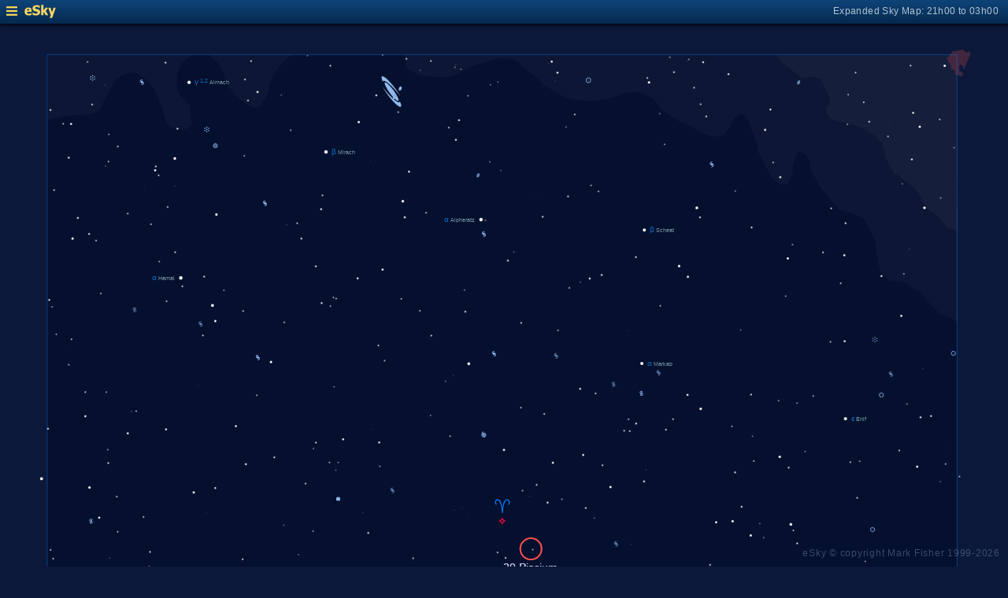

--- FILE ---
content_type: text/html; charset=UTF-8
request_url: https://www.glyphweb.com/esky/sky-maps/sky-map.php?id=00h00&ra=23%3A48%3A39&dec=-2%3A41%3A03&l=20+Piscium&s=stars&e=20piscium&a=b&t=15&smLabels=1&smColours=0&smGrid=0&smDeepSky=1&smConstellationNames=0&smConstellationSkeletons=0&smConstellationBorders=0&smWindowed=1
body_size: 1792
content:
<html>

    
<head>
<title>eSky Expanded Sky Map: 21h00 to 03h00</title>
<meta name="viewport" content="width=device-width" />
<meta name="robots" content="noindex" />
<link rel="stylesheet" href="../_resources/esky-2013.css" />
<link rel="shortcut icon" href="../esky-icon-80x80.png">
<link rel="apple-touch-icon" href="../esky-icon-80x80.png">

<script>
var menuOpen = false;
function toggleMenu() {
    var slider = document.getElementById('slider');
    var wrapper = document.getElementById('wrapper');
    var hamburger = document.getElementById('hamburger');
    if (menuOpen) {
        slider.style.left = '-250px';
        wrapper.style.marginLeft = '0';
        hamburger.src = '../_images-2013/hamburger-closed.png';
        menuOpen = false;
    } else {
        slider.style.left = '0';
        wrapper.style.marginLeft = '250px';
        hamburger.src = '../_images-2013/hamburger-open.png';
        menuOpen = true;
    }
}
</script>

<style>
body {
    font:12px arial;
    background-color:#0b1839;
    margin:0;
}
a {
    color:#3eb9f0;
    text-decoration:none;
}
hr {
    height:1px;
	border:none;
    border-top:1px solid #3e5873;
	outline:none;

}

#hamburger {
    height:12px;
    width:auto;
    position:absolute;
    top:8px;
    left:8px;
    cursor:pointer;
}
#eSkyLogo {
    margin-left:25px;
}

.slider {
    position:fixed;
    background-color:#21385B;
    top:0;
    bottom:0;
    width:250;
    padding-top:36px;
    padding-left:14px;
    box-sizing:border-box;
}
#slider {
    left:-250px;
    transition:left 0.5s;
	overflow-y:auto;
}
.slider h2 {
    margin-top:10px;
    margin-bottom:5px;
}
.slider p {
    margin:4px 0;
}
.slider p.unselected {
    margin-left:20px;
}
.checkmark {
    width:10px;
    height:10px;
    margin-right:10px;
    opacity:0.7;
}

.wrapper {
    padding-top:40px;
    box-sizing:border-box;
    text-align:center;
    vertical-align:middle;
}
#wrapper {
    margin-left:0;
    transition:margin-left 0.5s;
}
.mapTitle {
    position:absolute;
    text-align:right;
    top:7px;
    right:12px;
    opacity:0.7;
    letter-spacing:0.1mm;
}

.headerWrapper {
    height:30px;
    position:fixed;
    top:0;
    left:0;
    right:0;
    padding:6px;
    box-sizing:border-box;
}
.dynamicSkyMap {
    width:100%;
    height:auto;
}

.copyright {
    position:fixed;
    bottom:10px;
    right:10px;
    color:#6e88a3;
    text-align:right;
    opacity:0.5;
    border:none;
}

</style>
</head>

<body>
<div class="pageWrapper">
    
<div class="headerWrapper">
<img id="hamburger" onclick="toggleMenu()" src="../_images-2013/hamburger-closed.png" width="10" height="10" />
<a href="../default.htm" target="_blank"><img id="eSkyLogo" src="../_images-2013/sky-map-logo.png" width="40" height="17" /></a>
<div class="mapTitle">Expanded Sky Map: 21h00 to 03h00</div>
</div>

<div class="slider" id="slider">
<h2>Sky Maps</h2>
<p class="unselected"><a href="../sky-maps/sky-map.php?id=north&smLabels=1&smColours=0&smGrid=0&smDeepSky=1&smConstellationNames=0&smConstellationSkeletons=0&smConstellationBorders=0&smWindowed=1">Northern Sky</a></p><p class="selected"><img src="../_images-2013/checkmark.png" class="checkmark" width="5" height="5" /><a href="../sky-maps/sky-map.php?id=00h00&smLabels=1&smColours=0&smGrid=0&smDeepSky=1&smConstellationNames=0&smConstellationSkeletons=0&smConstellationBorders=0&smWindowed=1">21h00 to 03h00</a></p><p class="unselected"><a href="../sky-maps/sky-map.php?id=06h00&smLabels=1&smColours=0&smGrid=0&smDeepSky=1&smConstellationNames=0&smConstellationSkeletons=0&smConstellationBorders=0&smWindowed=1">03h00 to 09h00</a></p><p class="unselected"><a href="../sky-maps/sky-map.php?id=12h00&smLabels=1&smColours=0&smGrid=0&smDeepSky=1&smConstellationNames=0&smConstellationSkeletons=0&smConstellationBorders=0&smWindowed=1">09h00 to 15h00</a></p><p class="unselected"><a href="../sky-maps/sky-map.php?id=18h00&smLabels=1&smColours=0&smGrid=0&smDeepSky=1&smConstellationNames=0&smConstellationSkeletons=0&smConstellationBorders=0&smWindowed=1">15h00 to 21h00</a></p><p class="unselected"><a href="../sky-maps/sky-map.php?id=south&smLabels=1&smColours=0&smGrid=0&smDeepSky=1&smConstellationNames=0&smConstellationSkeletons=0&smConstellationBorders=0&smWindowed=1">Southern Sky</a></p><h2>Object Labels</h2>
<p class="unselected"><a href="../sky-maps/sky-map.php?id=00h00&ra=23%3A48%3A39&dec=-2%3A41%3A03&l=20+Piscium&s=stars&e=20piscium&a=b&t=15&smLabels=0&smColours=0&smGrid=0&smDeepSky=1&smConstellationNames=0&smConstellationSkeletons=0&smConstellationBorders=0&smWindowed=1">Full</a></p><p class="selected"><img src="../_images-2013/checkmark.png" class="checkmark" width="5" height="5" /><a href="../sky-maps/sky-map.php?id=00h00&ra=23%3A48%3A39&dec=-2%3A41%3A03&l=20+Piscium&s=stars&e=20piscium&a=b&t=15&smLabels=1&smColours=0&smGrid=0&smDeepSky=1&smConstellationNames=0&smConstellationSkeletons=0&smConstellationBorders=0&smWindowed=1">Bright stars only</a></p><p class="unselected"><a href="../sky-maps/sky-map.php?id=00h00&ra=23%3A48%3A39&dec=-2%3A41%3A03&l=20+Piscium&s=stars&e=20piscium&a=b&t=15&smLabels=2&smColours=0&smGrid=0&smDeepSky=1&smConstellationNames=0&smConstellationSkeletons=0&smConstellationBorders=0&smWindowed=1">Faded</a></p><p class="unselected"><a href="../sky-maps/sky-map.php?id=00h00&ra=23%3A48%3A39&dec=-2%3A41%3A03&l=20+Piscium&s=stars&e=20piscium&a=b&t=15&smLabels=3&smColours=0&smGrid=0&smDeepSky=1&smConstellationNames=0&smConstellationSkeletons=0&smConstellationBorders=0&smWindowed=1">None</a></p><h2>Star colours</h2>
<p class="unselected"><a href="../sky-maps/sky-map.php?id=00h00&ra=23%3A48%3A39&dec=-2%3A41%3A03&l=20+Piscium&s=stars&e=20piscium&a=b&t=15&smLabels=1&smColours=2&smGrid=0&smDeepSky=1&smConstellationNames=0&smConstellationSkeletons=0&smConstellationBorders=0&smWindowed=1">Intense</a></p><p class="unselected"><a href="../sky-maps/sky-map.php?id=00h00&ra=23%3A48%3A39&dec=-2%3A41%3A03&l=20+Piscium&s=stars&e=20piscium&a=b&t=15&smLabels=1&smColours=1&smGrid=0&smDeepSky=1&smConstellationNames=0&smConstellationSkeletons=0&smConstellationBorders=0&smWindowed=1">Subtle</a></p><p class="selected"><img src="../_images-2013/checkmark.png" class="checkmark" width="5" height="5" /><a href="../sky-maps/sky-map.php?id=00h00&ra=23%3A48%3A39&dec=-2%3A41%3A03&l=20+Piscium&s=stars&e=20piscium&a=b&t=15&smLabels=1&smColours=0&smGrid=0&smDeepSky=1&smConstellationNames=0&smConstellationSkeletons=0&smConstellationBorders=0&smWindowed=1">None</a></p><h2>Constellations</h2>
<p class="unselected"><a href="../sky-maps/sky-map.php?id=00h00&ra=23%3A48%3A39&dec=-2%3A41%3A03&l=20+Piscium&s=stars&e=20piscium&a=b&t=15&smLabels=1&smColours=0&smGrid=0&smDeepSky=1&smConstellationNames=1&smConstellationSkeletons=0&smConstellationBorders=0&smWindowed=1">Show names</a></p><p class="unselected"><a href="../sky-maps/sky-map.php?id=00h00&ra=23%3A48%3A39&dec=-2%3A41%3A03&l=20+Piscium&s=stars&e=20piscium&a=b&t=15&smLabels=1&smColours=0&smGrid=0&smDeepSky=1&smConstellationNames=0&smConstellationSkeletons=1&smConstellationBorders=0&smWindowed=1">Show skeletons</a></p><p class="unselected"><a href="../sky-maps/sky-map.php?id=00h00&ra=23%3A48%3A39&dec=-2%3A41%3A03&l=20+Piscium&s=stars&e=20piscium&a=b&t=15&smLabels=1&smColours=0&smGrid=0&smDeepSky=1&smConstellationNames=0&smConstellationSkeletons=0&smConstellationBorders=1&smWindowed=1">Show borders</a></p><h2>Deep Sky Objects</h2>
<p class="selected"><img src="../_images-2013/checkmark.png" class="checkmark" width="5" height="5" /><a href="../sky-maps/sky-map.php?id=00h00&ra=23%3A48%3A39&dec=-2%3A41%3A03&l=20+Piscium&s=stars&e=20piscium&a=b&t=15&smLabels=1&smColours=0&smGrid=0&smDeepSky=0&smConstellationNames=0&smConstellationSkeletons=0&smConstellationBorders=0&smWindowed=1">Show deep sky objects</a></p><h2>Gridlines</h2>
<p class="unselected"><a href="../sky-maps/sky-map.php?id=00h00&ra=23%3A48%3A39&dec=-2%3A41%3A03&l=20+Piscium&s=stars&e=20piscium&a=b&t=15&smLabels=1&smColours=0&smGrid=1&smDeepSky=1&smConstellationNames=0&smConstellationSkeletons=0&smConstellationBorders=0&smWindowed=1">Show gridlines</a></p>
</div>

<div class="wrapper" id="wrapper">
<object data="../sky-maps/dynamic-sky-00h00.php?id=00h00&ra=23%3A48%3A39&dec=-2%3A41%3A03&l=20+Piscium&s=stars&e=20piscium&a=b&t=15&smLabels=1&smColours=0&smGrid=0&smDeepSky=1&smConstellationNames=0&smConstellationSkeletons=0&smConstellationBorders=0&smWindowed=1" type="image/svg+xml" class="dynamicSkyMap"></object>
<div class="copyright">
eSky &copy; copyright Mark Fisher 1999-2026</div>
</div>

</div>
</body>

</html>


--- FILE ---
content_type: image/svg+xml
request_url: https://www.glyphweb.com/esky/sky-maps/dynamic-sky-00h00.php?id=00h00&ra=23%3A48%3A39&dec=-2%3A41%3A03&l=20+Piscium&s=stars&e=20piscium&a=b&t=15&smLabels=1&smColours=0&smGrid=0&smDeepSky=1&smConstellationNames=0&smConstellationSkeletons=0&smConstellationBorders=0&smWindowed=1
body_size: 372385
content:
<?xml version="1.0" standalone="no"?>
<!DOCTYPE svg PUBLIC "-//W3C//DTD SVG 1.1//EN" "http://www.w3.org/Graphics/SVG/1.1/DTD/svg11.dtd">
<!--Generator: Xara Designer (www.xara.com), SVG filter version: 6.0.0.4-->
<svg stroke-width="0.501" stroke-linejoin="bevel" fill-rule="evenodd" xmlns:xlink="http://www.w3.org/1999/xlink" xmlns="http://www.w3.org/2000/svg" version="1.1" overflow="visible" width="378pt" height="368.25pt" viewBox="0 0 378 368.25">
 <defs>
	</defs>
 <g id="Document" fill="none" stroke="black" font-family="Times New Roman" font-size="16" transform="scale(1 -1)">
  <g id="Spread" transform="translate(0 -368.25)">
   <g id="smBackgroundLayer"><rect width="341.2" height="350.1" transform="translate(17.7 9.5)" class="smBackground" /></g><g id="Background">
    <path d="M 0.25,367.998 L 0.25,0.249 L 377.755,0.249 L 377.755,367.998 L 0.25,367.998 Z" stroke-opacity="0.000000" stroke-width="0.499" fill="#000000" stroke-linejoin="miter" marker-start="none" marker-end="none" stroke-miterlimit="79.8403193612775" fill-opacity="0.000000"/>
   </g>
   <g id="Milky Way">
    <path d="M 359.068,259.234 L 356.256,260.874 L 354.381,261.343 L 353.092,262.046 C 351.803,263.1 349.225,265.21 348.99,265.562 C 348.755,265.914 348.13,266.772 347.818,267.202 L 345.475,270.132 L 342.076,272.124 L 338.56,274.351 L 333.521,274.82 L 330.357,277.749 L 329.654,279.859 C 329.341,281.694 328.717,285.366 328.717,285.718 C 328.717,286.07 328.091,289.194 327.779,290.757 C 327.388,291.655 326.607,293.452 326.49,293.687 C 326.373,293.922 324.576,296.734 323.678,298.14 L 320.748,299.546 L 316.06,300.952 L 316.025,300.983 L 314.97,300.986 L 314.689,301.361 L 312.064,304.267 C 311.97,304.361 310.377,306.423 310.189,306.892 C 310.001,307.361 308.751,308.485 308.127,309.048 L 305.877,313.079 C 305.314,313.954 304.189,315.704 304.095,315.986 C 304.001,316.268 303.439,319.923 303.439,320.111 C 303.439,320.26 302.644,321.402 302.005,322.35 L 300.299,323.082 L 299.174,323.007 L 298.349,321.207 L 297.299,317.307 L 297.224,315.357 C 297.149,315.282 295.649,311.157 295.424,311.082 C 295.199,311.007 294.074,310.557 293.849,310.557 C 293.624,310.557 292.524,310.957 291.974,311.157 L 289.874,312.582 L 284.399,322.932 L 283.799,325.782 L 283.199,327.507 C 283.124,327.507 281.399,333.807 280.349,335.157 C 279.299,336.507 278.924,336.882 278.699,337.182 C 278.474,337.482 277.874,337.582 277.574,337.632 L 275.324,335.457 L 273.749,332.607 L 271.499,329.607 L 269.699,328.707 C 268.399,328.857 265.799,329.157 265.274,329.307 C 264.749,329.457 260.999,331.407 260.399,331.932 C 259.799,332.457 255.299,334.182 254.324,334.707 C 253.349,335.232 253.249,335.532 253.199,335.682 L 250.124,337.482 C 250.049,337.482 247.949,338.907 247.874,339.207 C 247.85,339.302 247.795,339.402 247.725,339.507 L 247.352,339.507 L 246.217,341.617 C 246.13,341.617 245.332,342.585 244.926,343.036 L 244.926,343.043 L 243.899,343.557 L 240.149,345.357 L 236.999,345.357 L 233.999,345.132 L 230.999,343.857 L 228.674,343.107 C 226.774,342.807 222.974,342.207 222.824,342.132 C 222.674,342.057 220.824,342.107 219.899,342.132 L 214.499,342.807 C 213.374,343.182 211.124,343.932 210.974,344.082 C 210.824,344.232 208.424,345.357 208.199,345.432 C 207.974,345.507 207.374,346.007 207.074,346.257 L 204.974,347.607 C 204.899,347.607 201.374,350.607 201.299,350.757 C 201.224,350.907 198.749,352.632 198.599,352.782 C 198.449,352.932 196.649,354.432 195.749,355.182 L 194.099,356.982 L 191.549,358.032 L 189.374,358.032 C 189.149,358.032 188.424,358.132 187.949,358.182 L 187.419,358.447 L 187.234,358.447 L 185.584,357.697 C 185.584,357.547 178.534,355.747 178.084,355.597 C 177.634,355.447 175.384,354.397 175.084,354.247 C 174.784,354.097 171.184,351.997 170.734,351.997 C 170.284,351.997 168.784,351.247 168.334,351.097 C 167.884,350.947 164.684,351.047 163.084,351.097 L 156.784,351.997 C 156.634,351.997 152.884,354.547 152.434,354.697 C 151.984,354.847 151.984,357.547 151.834,358.147 C 151.755,358.456 151.597,358.98 151.421,359.553 L 358.949,359.553 L 358.949,339.507 L 358.794,339.507 L 358.939,339.423 L 358.939,302.943 L 359.185,302.945 L 359.068,259.234 Z M 64.777,331.992 C 64.59,332.273 62.855,333.586 62.527,334.101 C 62.199,334.616 61.964,335.414 61.917,335.554 C 61.87,335.694 61.589,336.633 61.542,336.867 C 61.495,337.101 60.98,338.601 60.98,338.695 C 60.98,338.773 60.849,339.242 60.751,339.614 C 60.201,340.915 59.502,342.268 59.502,342.611 C 59.502,342.986 58.126,345.798 57.439,347.204 L 55.564,349.548 L 52.47,351.704 C 51.688,352.048 50.126,352.736 49.939,352.736 C 49.752,352.736 47.314,352.924 46.939,352.361 C 46.778,352.119 45.203,351.654 44.314,350.954 C 43.134,350.024 42.587,348.825 42.533,348.611 C 42.479,348.397 41.327,346.414 40.752,345.423 C 40.564,345.048 40.19,344.298 40.002,343.923 C 39.814,343.548 38.502,341.299 38.408,341.111 C 38.354,341.004 38.181,340.206 38.024,339.517 L 37.851,339.517 L 37.777,339.164 C 37.479,338.992 36.885,338.649 36.698,338.461 C 36.511,338.273 35.339,337.663 34.964,337.523 C 34.589,337.383 32.714,337.195 32.058,337.148 C 31.402,337.101 27.135,336.773 26.995,336.726 C 26.855,336.679 24.746,336.539 24.652,336.539 C 24.558,336.539 22.87,336.132 22.027,335.929 L 19.823,335.648 L 17.935,335.103 L 17.935,336.694 L 18.052,336.694 L 18.052,359.553 L 72.249,359.553 C 71.515,359.171 70.317,358.137 69.908,357.892 C 69.439,357.611 67.376,355.361 67.189,354.611 C 67.002,353.861 66.627,353.205 66.533,352.361 C 66.439,351.517 66.345,348.986 66.345,348.517 C 66.345,348.048 66.158,348.048 66.439,346.923 C 66.72,345.798 67.284,344.58 67.752,344.017 C 68.22,343.454 69.345,342.61 69.439,342.329 C 69.533,342.048 71.126,340.642 71.22,340.642 C 71.22,340.36 71.22,339.825 71.357,339.517 L 71.157,339.517 C 71.294,338.953 71.415,338.407 71.386,338.32 C 71.339,338.179 71.761,334.664 71.808,334.57 C 71.855,334.476 71.823,333.726 71.808,333.351 C 71.808,333.304 70.355,331.945 70.214,331.804 C 70.073,331.663 67.683,331.429 67.12,331.429 C 66.557,331.429 64.964,331.711 64.777,331.992 Z M 95.033,339.704 L 92.97,340.736 C 91.751,341.517 89.314,343.079 89.22,343.267 C 89.126,343.455 87.252,345.329 86.97,346.079 C 86.688,346.829 86.314,346.767 86.127,346.736 C 86.034,346.83 84.908,349.079 84.814,349.361 C 84.72,349.643 84.158,351.048 84.064,351.986 C 83.97,352.924 83.845,353.048 83.783,353.111 C 83.189,354.111 82.002,356.111 81.814,356.392 C 81.626,356.673 80.127,357.611 79.939,357.704 C 79.798,357.772 79.134,358.715 78.534,359.553 L 109.143,359.553 C 108.94,359.391 108.225,358.53 107.97,358.361 C 107.688,358.174 105.345,355.736 105.158,355.548 C 104.971,355.36 103.345,352.985 102.533,351.798 L 101.408,348.986 C 101.158,348.079 100.658,346.267 100.658,345.423 C 100.658,344.579 98.689,342.142 98.595,341.579 C 98.501,341.016 97.283,340.173 97.002,339.986 C 96.721,339.799 95.595,339.735 95.033,339.704 Z" stroke-opacity="0.031373" fill="#ffffff" stroke-width="0" stroke="none" marker-start="none" marker-end="none" stroke-miterlimit="79.8403193612775" fill-opacity="0.031373"/>
    <path d="M 358.131,293.648 C 358.014,293.882 355.787,294.469 355.553,294.586 C 355.319,294.703 354.459,295.875 354.029,296.461 C 353.443,297.047 352.271,298.219 351.92,298.57 C 351.569,298.921 351.256,299.234 351.1,299.391 L 349.684,300.507 L 349.095,300.502 L 348.345,301.158 L 345.814,305.002 C 345.282,305.908 344.22,307.721 344.22,307.908 C 344.22,308.095 342.158,310.033 341.127,311.002 C 340.189,311.658 338.314,312.971 338.314,313.158 C 338.314,313.345 336.314,314.533 335.314,315.127 C 334.751,315.97 333.627,317.658 333.533,317.939 C 333.439,318.22 332.97,319.533 332.689,319.627 C 332.408,319.721 331.939,321.033 332.033,321.221 C 332.127,321.409 331.251,324.471 330.814,326.002 L 328.752,328.627 L 324.252,331.627 L 319.377,333.221 L 311.595,335.377 L 310.002,337.627 C 309.909,337.721 309.627,338.752 309.627,338.939 C 309.627,339.126 309.814,339.689 309.908,340.064 L 310.643,340.492 C 310.694,340.829 310.749,341.201 310.874,341.367 C 311.099,341.667 311.199,342.767 311.249,343.317 C 311.249,343.392 309.974,345.567 309.899,345.792 C 309.824,346.017 308.999,347.817 308.924,348.042 C 308.849,348.267 308.149,349.767 307.799,350.517 L 305.849,351.042 L 303.899,351.042 C 303.599,351.042 302.924,350.967 302.774,350.892 C 302.733,350.871 302.621,350.862 302.466,350.859 L 302.466,350.719 L 301.295,350.719 C 301.197,350.771 301.089,350.829 300.975,350.89 C 300.922,350.891 300.872,350.892 300.824,350.892 L 300.805,350.983 C 299.739,351.56 298.248,352.392 298.248,352.594 C 298.248,352.829 297.076,353.609 296.49,354 L 293.326,356.695 C 293.092,356.695 291.92,358.453 291.685,358.687 C 291.552,358.817 291.446,359.169 291.343,359.557 L 358.949,359.557 L 358.949,339.272 L 359.127,339.127 L 359.039,303.204 L 359.069,303.21 L 359.069,292.591 C 358.738,292.923 358.234,293.44 358.131,293.648 Z" stroke-opacity="0.031373" fill="#ffffff" stroke-width="0" stroke="none" marker-start="none" marker-end="none" stroke-miterlimit="79.8403193612775" fill-opacity="0.031373"/>
   </g>
   <g id="Graticule"/>
   <style type="text/css">
.smLabel {
    fill:#7594a2;
    stroke:none;
    font:2.2px arial;
}
.smLabelFaded {
    opacity:0.5;
}
.smLabelNone {
    display:none;
}
.smExpandedLabel {
    fill:#bcc8e7;
    font-size:4px;
}
.smLabelRed {
    fill:#ff0040;
    stroke:none;
    font:2.2px arial;
}
.smLabelAxes {
    fill:#a0cfff;
    opacity:0.8;
}
.smLabelConstellation {
    fill:#23569c;
    stroke:none;
    font:3.7px arial;
    letter-spacing:2px;
}
.smLabelAsterism {
    fill:#23569c;
    stroke:none;
    font:3px arial;
    letter-spacing:1px;
}
.smLabelAsterismSmaller {
    font:2.5px arial;
    letter-spacing:0.8px;
}
.smLabelDeepSky {
    fill:#c0c099;
    stroke:none;
    font:2.5px arial;
}
.smDeepSky {
    fill:#c0c099;
}
.smStar {
    stroke:#001040;
    stroke-width:0.1;
}
.smStarSmall {
    stroke-width:0.1;
}
.smStarDesignation,
.smStarDeepSky {
    fill:#086bbb;
    stroke:none;
    font-size:2.2px;
}
.smStarGreek {
    font-size:3px;
}
.smDeepSkyDesignation {
    fill:#c0c099;
    stroke:none;
    font-size:2.2px arial;
}
.smDeepSkyDesignation.smStarGreek {
    fill:#086bbb;
}
.smSuperscript {
    font-size:2px;
}
.smStarMarker {
    fill:none;
    stroke:#586eaf;
    stroke-width:0.15;
}
.smStarHoverSpace {
    stroke:none;
    fill:transparent;
}

.smSkyMapMarker {
    stroke:#ff5050;
    stroke-width:0.5;
    z-index:100;
}

.smSpectrumO { fill:#d8d7ff; }
.smSpectrumB { fill:#c8defa; }
.smSpectrumA { fill:#ffffff; }
.smSpectrumF { fill:#ffffd7; }
.smSpectrumG { fill:#fff4b6; }
.smSpectrumK { fill:#ffe1bd; }
.smSpectrumM { fill:#ffceaf; }
.smSpectrumC { fill:#ffbdaf; }
.smSpectrumS { fill:#ffbdaf; }
.smSpectrumL { fill:#ca9d9d; }
.smSpectrumT { fill:#ca9d9d; }
.smSpectrumY { fill:#ca9d9d; }

.smSpectrumIntenseO { fill:#e0b7fc; }
.smSpectrumIntenseB { fill:#84baff; }
.smSpectrumIntenseA { fill:#ffffff; }
.smSpectrumIntenseF { fill:#fffe91; }
.smSpectrumIntenseG { fill:#fffd59; }
.smSpectrumIntenseK { fill:#ffd700; }
.smSpectrumIntenseM { fill:#ff8a43; }
.smSpectrumIntenseC { fill:#ff7659; }
.smSpectrumIntenseS { fill:#ff7659; }
.smSpectrumIntenseL { fill:#d28bac; }
.smSpectrumIntenseT { fill:#d28bac; }
.smSpectrumIntenseY { fill:#d28bac; }

.smSkeleton {
    stroke:#b43294;
    stroke-width:0.25;
    opacity:0.5;
}
.smConstellationBorder {
    stroke:#0080ff;
    stroke-width:0.15;
    opacity:0.5;
}
.smEclipticLine {
    stroke:#ff0040;
    stroke-width:0.15;
    opacity:0.5;
}
.smBoundary {
    fill:none;
    stroke:#0080ff;
    stroke-width:0.25;
    opacity:0.5;
}
.smGridline {
    fill:none;
    stroke:#484c7d;
    stroke-width:0.2;
    opacity:0.5;
}
.smGridlineHighlighted {
    opacity:0.8;
}
.smBackground {
    fill:#050f2e;
    stroke:none;
}

</style><g id="smBoundaryLayer"><clipPath id="smClipPath"><rect width="341.2" height="350.1" transform="translate(17.7 9.3)" class="smBoundary" /></clipPath></g><g id="smConstellationBorders"></g><g id="smSkeletons"></g><g id="smLabels"> <a xlink:href="../galaxies/andromeda.html" target="_blank"><title>M31&#13;Andromeda Galaxy</title><text text-anchor="start" dominant-baseline="central" transform="translate(153 345.75) scale(1 -1)" class="smLabel smLabelNone"><tspan x="0" dy="1.1em"><tspan class="smDeepSky">M31</tspan></tspan><tspan x="0" dy="1.1em">Andromeda</tspan><tspan x="0" dy="1.1em">Galaxy</tspan></text></a> <a xlink:href="../constellations/andromeda.html" target="_blank"><title>Andromedae</title><text text-anchor="middle" dominant-baseline="central" transform="translate(162.45 324.375) scale(1 -1)" class=" smLabelNone">ANDROMEDA</text></a> <a xlink:href="../constellations/aquarius.html" target="_blank"><title>Aquarius&#13;The Water Carrier</title><text text-anchor="middle" dominant-baseline="central" transform="translate(276.9 188.625) scale(1 -1)" class=" smLabelNone">AQUARIUS</text></a> <a xlink:href="../constellations/aquarius.html" target="_blank"><title>Aquarius&#13;The Water Carrier</title><text text-anchor="middle" dominant-baseline="central" transform="translate(234.525 95.625) scale(1 -1)" class=" smLabelNone">AQUARIUS</text></a> <a xlink:href="../constellations/aries.html" target="_blank"><title>Aries&#13;The Ram</title><text text-anchor="middle" dominant-baseline="central" transform="translate(41.85 267.75) scale(1 -1)" class=" smLabelNone">ARIES</text></a> <a xlink:href="../constellations/capricornus.html" target="_blank"><title>Capricornus&#13;The Goat</title><text text-anchor="middle" dominant-baseline="central" transform="translate(330.9 113.4) scale(1 -1)" class=" smLabelNone">CAPRICORNUS</text></a> <a xlink:href="../constellations/cetus.html" target="_blank"><title>Cetus&#13;The Whale</title><text text-anchor="middle" dominant-baseline="central" transform="translate(79.275 181.95) scale(1 -1)" class=" smLabelNone">CETUS</text></a> <a xlink:href="../constellations/cetus.html" target="_blank"><title>Cetus&#13;The Whale</title><text text-anchor="middle" dominant-baseline="central" transform="translate(120.15 100.575) scale(1 -1)" class=" smLabelNone">CETUS</text></a> <a xlink:href="../constellations/cygnus.html" target="_blank"><title>Cygnus&#13;The Swan</title><text text-anchor="middle" dominant-baseline="central" transform="translate(337.275 328.125) scale(1 -1)" class=" smLabelNone">CYGNUS</text></a> <a xlink:href="../constellations/delphinus.html" target="_blank"><title>Delphinus&#13;The Dolphin</title><text text-anchor="middle" dominant-baseline="central" transform="translate(353.4 247.875) scale(1 -1) rotate(90)" class=" smLabelNone">DELPHINUS</text></a> <a xlink:href="../constellations/equuleus.html" target="_blank"><title>Equuleus&#13;The Foal</title><text text-anchor="middle" dominant-baseline="central" transform="translate(348.225 215.175) scale(1 -1)" class=" smLabelNone">EQU</text></a> <a xlink:href="../constellations/eridanus.html" target="_blank"><title>Eridanus&#13;The River Eridanus</title><text text-anchor="middle" dominant-baseline="central" transform="translate(25.35 141.975) scale(1 -1) rotate(-90)" class=" smLabelNone">ERIDANUS</text></a> <a xlink:href="../constellations/eridanus.html" target="_blank"><title>Eridanus&#13;The River Eridanus</title><text text-anchor="middle" dominant-baseline="central" transform="translate(34.5 13.725) scale(1 -1)" class=" smLabelNone">ERIDANUS</text></a> <a xlink:href="../constellations/fornax.html" target="_blank"><title>Fornax&#13;The Furnace</title><text text-anchor="middle" dominant-baseline="central" transform="translate(47.4 48.9) scale(1 -1)" class=" smLabelNone">FORNAX</text></a> <a xlink:href="../constellations/grus.html" target="_blank"><title>Grus&#13;The Crane</title><text text-anchor="middle" dominant-baseline="central" transform="translate(258.075 24.3) scale(1 -1)" class=" smLabelNone">GRUS</text></a> <a xlink:href="../constellations/lacerta.html" target="_blank"><title>Lacerta&#13;The Lizard</title><text text-anchor="middle" dominant-baseline="central" transform="translate(276.375 343.95) scale(1 -1)" class=" smLabelNone">LACERTA</text></a> <a xlink:href="../constellations/microscopium.html" target="_blank"><title>Microscopium&#13;The Microscope</title><text text-anchor="middle" dominant-baseline="central" transform="translate(347.475 40.8) scale(1 -1) rotate(90)" class=" smLabelNone">MICROSCOPIUM</text></a> <a xlink:href="../constellations/pegasus.html" target="_blank"><title>Pegasus&#13;The Winged Horse</title><text text-anchor="middle" dominant-baseline="central" transform="translate(278.775 292.95) scale(1 -1)" class=" smLabelNone">PEGASUS</text></a> <a xlink:href="../constellations/pegasus.html" target="_blank"><title>Pegasus&#13;The Winged Horse</title><text text-anchor="middle" dominant-baseline="central" transform="translate(296.25 202.575) scale(1 -1)" class=" smLabelNone">PEGASUS</text></a> <a xlink:href="../constellations/perseus.html" target="_blank"><title>Perseus</title><text text-anchor="middle" dominant-baseline="central" transform="translate(26.325 338.4) scale(1 -1) rotate(-90)" class=" smLabelNone">PERSEUS</text></a> <a xlink:href="../constellations/phoenix.html" target="_blank"><title>Phoenix&#13;The Phoenix</title><text text-anchor="middle" dominant-baseline="central" transform="translate(129.45 18.15) scale(1 -1)" class=" smLabelNone">PHOENIX</text></a> <a xlink:href="../constellations/pisces.html" target="_blank"><title>Pisces&#13;The Fishes</title><text text-anchor="middle" dominant-baseline="central" transform="translate(198.6 201.9) scale(1 -1)" class=" smLabelNone">PISCES</text></a> <a xlink:href="../constellations/pisces.html" target="_blank"><title>Pisces&#13;The Fishes</title><text text-anchor="middle" dominant-baseline="central" transform="translate(111.975 285.75) scale(1 -1)" class=" smLabelNone">PISCES</text></a> <a xlink:href="../constellations/piscisaustrinus.html" target="_blank"><title>Piscis Austrinus&#13;The Southern Fish</title><text text-anchor="middle" dominant-baseline="central" transform="translate(285.3 48.975) scale(1 -1)" class=" smLabelNone">PISCIS AUSTRINUS</text></a> <a xlink:href="../constellations/sculptor.html" target="_blank"><title>Sculptor&#13;The Sculptor</title><text text-anchor="middle" dominant-baseline="central" transform="translate(165.9 56.1) scale(1 -1)" class=" smLabelNone">SCULPTOR</text></a> <a xlink:href="../constellations/triangulum.html" target="_blank"><title>Triangulum&#13;The Triangle</title><text text-anchor="middle" dominant-baseline="central" transform="translate(62.025 310.5) scale(1 -1)" class=" smLabelNone">TRIANGULUM</text></a> <a xlink:href="../constellations/vulpecula.html" target="_blank"><title>Vulpecula&#13;The Fox</title><text text-anchor="middle" dominant-baseline="central" transform="translate(348 282.225) scale(1 -1)" class=" smLabelNone">VUL</text></a> <a xlink:href="../constellations/squareofpegasus.html" target="_blank"><title>The Square of Pegasus</title><text text-anchor="middle" dominant-baseline="central" transform="translate(214.95 267.375) scale(1 -1)" class=" smLabelNone"><tspan x="0" dy="1.4em">SQUARE OF</tspan><tspan x="0" dy="1.4em">PEGASUS</tspan></text></a> <a xlink:href="../constellations/circlet.html" target="_blank"><title>The Circlet</title><text text-anchor="middle" dominant-baseline="central" transform="translate(234.9 197.25) scale(1 -1)" class=" smLabelNone"><tspan x="0" dy="1.4em">THE</tspan><tspan x="0" dy="1.4em">CIRCLET</tspan></text></a> <a xlink:href="../constellations/waterjar.html" target="_blank"><title>The Water Jar</title><text text-anchor="middle" dominant-baseline="central" transform="translate(270.075 181.875) scale(1 -1)" class=" smLabelNone"><tspan x="0" dy="1.4em">WATER</tspan><tspan x="0" dy="1.4em">JAR</tspan></text></a> <a xlink:href="../concepts/ecliptic.html" target="_blank"><title>Ecliptic</title><text text-anchor="middle" dominant-baseline="central" transform="translate(106.5 223.125) scale(1 -1) rotate(22)" class="smLabelNone smLabelNone">Ecliptic</text></a> <a xlink:href="../concepts/ecliptic.html" target="_blank"><title>Ecliptic</title><text text-anchor="middle" dominant-baseline="central" transform="translate(313.35 136.125) scale(1 -1) rotate(18)" class="smLabelNone smLabelNone">Ecliptic</text></a> <a xlink:href="../concepts/equator.html" target="_blank"><title>Celestial Equator</title><text text-anchor="middle" dominant-baseline="central" transform="translate(104.55 187.5) scale(1 -1)" class="smLabelNone smLabelNone">Equator</text></a> <a xlink:href="../concepts/equator.html" target="_blank"><title>Celestial Equator</title><text text-anchor="middle" dominant-baseline="central" transform="translate(309 187.5) scale(1 -1)" class="smLabelNone smLabelNone">Equator</text></a> <g><title></title><text text-anchor="middle" dominant-baseline="central" transform="translate(363.67488888889 340.07977777778) scale(1 -1)" class="smLabel smLabelAxes smLabelNone">+40&#176;</text></g> <g><title></title><text text-anchor="end" dominant-baseline="central" transform="translate(15.366555555556 340.07977777778) scale(1 -1)" class="smLabel smLabelAxes smLabelNone">+40&#176;</text></g> <g><title></title><text text-anchor="middle" dominant-baseline="central" transform="translate(363.67488888889 301.18533333333) scale(1 -1)" class="smLabel smLabelAxes smLabelNone">+30&#176;</text></g> <g><title></title><text text-anchor="end" dominant-baseline="central" transform="translate(15.366555555556 301.18533333333) scale(1 -1)" class="smLabel smLabelAxes smLabelNone">+30&#176;</text></g> <g><title></title><text text-anchor="middle" dominant-baseline="central" transform="translate(363.67488888889 262.29088888889) scale(1 -1)" class="smLabel smLabelAxes smLabelNone">+20&#176;</text></g> <g><title></title><text text-anchor="end" dominant-baseline="central" transform="translate(15.366555555556 262.29088888889) scale(1 -1)" class="smLabel smLabelAxes smLabelNone">+20&#176;</text></g> <g><title></title><text text-anchor="middle" dominant-baseline="central" transform="translate(363.67488888889 223.39644444444) scale(1 -1)" class="smLabel smLabelAxes smLabelNone">+10&#176;</text></g> <g><title></title><text text-anchor="end" dominant-baseline="central" transform="translate(15.366555555556 223.39644444444) scale(1 -1)" class="smLabel smLabelAxes smLabelNone">+10&#176;</text></g> <g><title></title><text text-anchor="middle" dominant-baseline="central" transform="translate(363.67488888889 184.502) scale(1 -1)" class="smLabel smLabelAxes smLabelNone">0&#176;</text></g> <g><title></title><text text-anchor="end" dominant-baseline="central" transform="translate(15.366555555556 184.502) scale(1 -1)" class="smLabel smLabelAxes smLabelNone">0&#176;</text></g> <g><title></title><text text-anchor="middle" dominant-baseline="central" transform="translate(363.67488888889 145.60755555556) scale(1 -1)" class="smLabel smLabelAxes smLabelNone">-10&#176;</text></g> <g><title></title><text text-anchor="end" dominant-baseline="central" transform="translate(15.366555555556 145.60755555556) scale(1 -1)" class="smLabel smLabelAxes smLabelNone">-10&#176;</text></g> <g><title></title><text text-anchor="middle" dominant-baseline="central" transform="translate(363.67488888889 106.71311111111) scale(1 -1)" class="smLabel smLabelAxes smLabelNone">-20&#176;</text></g> <g><title></title><text text-anchor="end" dominant-baseline="central" transform="translate(15.366555555556 106.71311111111) scale(1 -1)" class="smLabel smLabelAxes smLabelNone">-20&#176;</text></g> <g><title></title><text text-anchor="middle" dominant-baseline="central" transform="translate(363.67488888889 67.818666666667) scale(1 -1)" class="smLabel smLabelAxes smLabelNone">-30&#176;</text></g> <g><title></title><text text-anchor="end" dominant-baseline="central" transform="translate(15.366555555556 67.818666666667) scale(1 -1)" class="smLabel smLabelAxes smLabelNone">-30&#176;</text></g> <g><title></title><text text-anchor="middle" dominant-baseline="central" transform="translate(363.67488888889 28.924222222222) scale(1 -1)" class="smLabel smLabelAxes smLabelNone">-40&#176;</text></g> <g><title></title><text text-anchor="end" dominant-baseline="central" transform="translate(15.366555555556 28.924222222222) scale(1 -1)" class="smLabel smLabelAxes smLabelNone">-40&#176;</text></g> <g><title></title><text text-anchor="middle" dominant-baseline="central" transform="translate(363.67488888889 359.527) scale(1 -1)" class="smLabel smLabelAxes smLabelNone">+45&#176;</text></g> <g><title></title><text text-anchor="end" dominant-baseline="central" transform="translate(15.366555555556 359.527) scale(1 -1)" class="smLabel smLabelAxes smLabelNone">+45&#176;</text></g> <g><title></title><text text-anchor="middle" dominant-baseline="central" transform="translate(363.67488888889 9.477) scale(1 -1)" class="smLabel smLabelAxes smLabelNone">-45&#176;</text></g> <g><title></title><text text-anchor="end" dominant-baseline="central" transform="translate(15.366555555556 9.477) scale(1 -1)" class="smLabel smLabelAxes smLabelNone">-45&#176;</text></g> <g><title></title><text text-anchor="middle" dominant-baseline="central" transform="translate(358.936 362.7682037037) scale(1 -1)" class="smLabel smLabelAxes smLabelNone">21h00</text></g> <g><title></title><text text-anchor="middle" dominant-baseline="central" transform="translate(358.936 6.2357962962963) scale(1 -1)" class="smLabel smLabelAxes smLabelNone">21h00</text></g> <g><title></title><text text-anchor="middle" dominant-baseline="central" transform="translate(302.06933333333 362.7682037037) scale(1 -1)" class="smLabel smLabelAxes smLabelNone">22h00</text></g> <g><title></title><text text-anchor="middle" dominant-baseline="central" transform="translate(302.06933333333 6.2357962962963) scale(1 -1)" class="smLabel smLabelAxes smLabelNone">22h00</text></g> <g><title></title><text text-anchor="middle" dominant-baseline="central" transform="translate(245.20266666667 362.7682037037) scale(1 -1)" class="smLabel smLabelAxes smLabelNone">23h00</text></g> <g><title></title><text text-anchor="middle" dominant-baseline="central" transform="translate(245.20266666667 6.2357962962963) scale(1 -1)" class="smLabel smLabelAxes smLabelNone">23h00</text></g> <g><title></title><text text-anchor="middle" dominant-baseline="central" transform="translate(188.336 362.7682037037) scale(1 -1)" class="smLabel smLabelAxes smLabelNone">0h00</text></g> <g><title></title><text text-anchor="middle" dominant-baseline="central" transform="translate(188.336 6.2357962962963) scale(1 -1)" class="smLabel smLabelAxes smLabelNone">0h00</text></g> <g><title></title><text text-anchor="middle" dominant-baseline="central" transform="translate(131.46933333333 362.7682037037) scale(1 -1)" class="smLabel smLabelAxes smLabelNone">1h00</text></g> <g><title></title><text text-anchor="middle" dominant-baseline="central" transform="translate(131.46933333333 6.2357962962963) scale(1 -1)" class="smLabel smLabelAxes smLabelNone">1h00</text></g> <g><title></title><text text-anchor="middle" dominant-baseline="central" transform="translate(74.602666666667 362.7682037037) scale(1 -1)" class="smLabel smLabelAxes smLabelNone">2h00</text></g> <g><title></title><text text-anchor="middle" dominant-baseline="central" transform="translate(74.602666666667 6.2357962962963) scale(1 -1)" class="smLabel smLabelAxes smLabelNone">2h00</text></g> <g><title></title><text text-anchor="middle" dominant-baseline="central" transform="translate(17.736 362.7682037037) scale(1 -1)" class="smLabel smLabelAxes smLabelNone">3h00</text></g> <g><title></title><text text-anchor="middle" dominant-baseline="central" transform="translate(17.736 6.2357962962963) scale(1 -1)" class="smLabel smLabelAxes smLabelNone">3h00</text></g></g><g id="smSubvectors"><a xlink:href="../galaxies/andromeda.html" target="_blank">   <g id="andromeda" transform="translate(143.1 339.975)">
     <title>M31&#13;Andromeda Galaxy</title>
	 <a xlink:href="../galaxies/andromeda.html" target="_top">
    <g id="Group" stroke="none" stroke-width="0.125" fill="#92b9ec" stroke-miterlimit="79.8403193612775">
	 <title>M31&#13;Andromeda Galaxy</title>
     <path d="M 0.653,11.391 C 1.868,10.913 4.404,8.106 6.31,5.133 C 6.576,4.719 6.81,4.325 7.024,3.951 C 4.848,6.831 2.543,9.164 1.285,9.656 C 0.827,9.841 0.554,9.772 0.446,9.49 C -0.191,10.928 -0.165,11.714 0.653,11.391 Z" marker-start="none" marker-end="none"/>
     <path d="M 6.7,0.069 C 5.48,0.551 2.946,3.354 1.039,6.331 C 0.772,6.748 0.54,7.138 0.325,7.513 C 2.5,4.636 4.803,2.301 6.069,1.798 C 6.522,1.623 6.793,1.699 6.898,1.982 C 7.536,0.54 7.509,-0.246 6.7,0.069 Z" marker-start="none" marker-end="none"/>
     <path d="M 2.352,6.258 C 1.136,8.156 0.781,9.448 1.56,9.141 C 2.339,8.833 3.96,7.041 5.176,5.142 C 6.392,3.244 6.747,1.952 5.968,2.259 C 5.189,2.567 3.568,4.359 2.352,6.258 Z" marker-start="none" marker-end="none"/>
    </g>
	 </a>
   </g>
</a><a xlink:href="../concepts/firstpointofaries.html" target="_blank">   <g id="firstpointofaries" transform="translate(185.625 192.75)">
 <g id="Document" fill="none" stroke="black" font-family="Times New Roman" font-size="16">
  <g id="Spread" transform="translate(0 -5.25)">
   <g id="Layer 1">
    <g id="Group" fill-rule="nonzero" stroke="none" stroke-width="0.162" fill="#007fff" stroke-miterlimit="79.8403193612775">
     <g id="Group_1">
      <path d="M 2.561,0 L 2.561,0.271 C 2.561,0.788 2.51,1.363 2.406,1.996 C 2.301,2.63 2.176,3.147 2.026,3.548 C 1.7,4.418 1.349,4.853 0.972,4.853 C 0.804,4.853 0.668,4.78 0.562,4.634 C 0.457,4.487 0.404,4.296 0.404,4.061 C 0.404,3.751 0.505,3.431 0.705,3.1 L 0.295,3.1 C 0.099,3.456 0,3.791 0,4.102 C 0,4.423 0.092,4.69 0.278,4.904 C 0.464,5.118 0.697,5.224 0.977,5.224 C 1.429,5.224 1.813,4.92 2.13,4.312 C 2.447,3.704 2.645,2.889 2.728,1.866 L 2.796,1.866 C 2.865,2.868 3.062,3.679 3.384,4.298 C 3.708,4.916 4.096,5.224 4.549,5.224 C 4.829,5.224 5.062,5.119 5.247,4.908 C 5.432,4.696 5.524,4.431 5.524,4.11 C 5.524,3.798 5.427,3.46 5.232,3.1 L 4.819,3.1 C 5.02,3.456 5.12,3.785 5.12,4.083 C 5.12,4.323 5.068,4.517 4.964,4.665 C 4.861,4.812 4.723,4.886 4.552,4.886 C 4.188,4.886 3.848,4.481 3.533,3.671 C 3.373,3.258 3.238,2.722 3.129,2.065 C 3.02,1.407 2.965,0.804 2.965,0.255 L 2.965,0 L 2.561,0 Z" marker-start="none" marker-end="none"/>
     </g>
    </g>
   </g>
  </g>
 </g>
</g>
</a><a xlink:href="../nebulae/northamerica.html" target="_blank"> <g id="northamerica" transform="translate(354.98202907407 361.6816441821) scale(0.78,0.78)">
  <title>C20&#13;North America Nebula</title>
  <g id="Spread" transform="translate(0 -13.275)">
   <g id="Layer 1">
    <path d="M 2.663,12.141 L 4.622,12.29 L 5.623,12.652 L 6.305,12.844 L 6.497,12.716 L 6.667,12.588 L 7.157,12.78 L 7.668,13.27 L 8.094,12.61 L 8.478,12.46 L 9.117,12.12 L 9.244,11.481 L 9.798,11.438 L 10.352,12.077 L 11.396,11.885 L 11.332,10.118 L 11.225,9.351 L 10.714,9.521 L 10.501,9.479 L 10.735,8.563 L 10.65,8.477 L 10.203,7.924 L 9.5,6.326 L 9.308,5.602 L 8.861,4.835 L 8.499,3.664 L 8.03,3.728 L 7.86,4.196 L 8.03,4.707 L 7.072,5.708 L 6.816,5.581 L 6.454,5.517 L 6.113,4.644 L 6.049,3.898 L 6.262,2.535 L 6.923,2.407 L 7.562,1.725 L 7.924,1.555 L 7.924,0.724 L 7.114,0.234 L 6.497,0 L 6.262,0.171 L 5.922,0.682 L 4.857,0.66 L 4.196,1.065 L 4.069,1.811 L 4.026,2.386 L 3.834,3.089 L 2.258,3.579 L 2.237,4.303 L 2.343,4.537 L 2.258,4.857 L 1.832,5.325 L 1.811,6.049 L 1.385,6.454 L 0.746,7.221 L 0.426,8.03 L 0,8.776 L 0.213,9.18 L 0.81,9.479 L 1.129,9.436 L 1.193,9.777 L 1.193,10.118 L 2.024,10.927 L 2.471,11.31 L 2.599,11.63 L 2.663,12.141 Z" fill="#6f3142" stroke-opacity="0.552941" stroke="none" stroke-linejoin="miter" stroke-linecap="round" stroke-width="0.75" marker-start="none" marker-end="none" stroke-miterlimit="79.8403193612775" fill-opacity="0.552941"/>
   </g>
  </g>
 </g>
</a></g><g id="smBoundaryLayer"><rect width="341.2" height="350.1" transform="translate(17.7 9.5)" class="smBoundary" /></g><g id="smDeepSky"><g opacity="0.7"><a xlink:href="../galaxies/ic5212.html" target="_blank"><g id="stdIcon0" transform="translate(279.04292240741 35.525380311728) scale(0.5 0.5)">
 <g id="Document" fill="none" stroke="black" font-family="Times New Roman" font-size="16" transform="scale(1 -1)">
  <g id="Spread" transform="translate(0 -4.125)">
   <g id="Layer 1">
    <g id="Group" stroke="#001040" stroke-width="0.047" fill="#92b9ec" stroke-miterlimit="79.8403193612775">
     <path d="M 0.055,1.046 C 0.307,0.257 1.161,-0.181 1.962,0.067 C 2.073,0.101 2.178,0.15 2.275,0.204 C 1.454,0.266 0.717,0.808 0.458,1.625 C 0.362,1.919 0.339,2.215 0.376,2.499 C 0.027,2.121 -0.114,1.573 0.055,1.046 Z" marker-start="none" marker-end="none"/>
     <path d="M 2.943,3.087 C 2.69,3.876 1.836,4.314 1.034,4.064 C 0.922,4.03 0.82,3.982 0.722,3.928 C 1.542,3.866 2.28,3.326 2.541,2.507 C 2.634,2.212 2.656,1.915 2.618,1.632 C 2.968,2.011 3.109,2.56 2.943,3.087 Z" marker-start="none" marker-end="none"/>
     <path d="M 1.225,2.922 C 0.714,2.764 0.429,2.226 0.59,1.722 C 0.751,1.218 1.297,0.938 1.808,1.096 C 2.32,1.255 2.604,1.793 2.443,2.297 C 2.282,2.801 1.736,3.081 1.225,2.922 Z" marker-start="none" marker-end="none"/>
    </g>
   </g>
  </g>
 </g>
</g><title>IC 5212&#13;Spiral galaxy</title></a></g><g opacity="0.7"><a xlink:href="../galaxies/ic1797.html" target="_blank">   <g id="stdIcon1" transform="translate(49.492505555556 262.85361316204) scale(0.65 0.65)">
    <g id="Group" fill="#92b9ec" stroke-width="0.075" stroke="#001040" stroke-miterlimit="79.8403193612775">
     <path d="M 0.111,1.617 C 0.076,1.515 0.052,1.416 0.037,1.321 C 0.479,1.99 1.163,2.469 1.771,2.479 C 1.838,2.48 1.902,2.475 1.962,2.464 L 1.962,2.464 L 1.703,2.091 C 1.464,2.172 1.19,2.102 1.022,1.896 C 0.832,1.664 0.841,1.335 1.026,1.113 L 0.709,0.656 C 0.699,0.663 0.689,0.669 0.68,0.676 C 0.682,0.659 0.685,0.642 0.687,0.625 L 0.688,0.625 L 0.663,0.589 L 0.7,0.565 C 0.777,0.239 1.016,0.031 1.37,0.037 C 1.954,0.045 2.634,0.647 2.889,1.381 C 2.925,1.482 2.948,1.582 2.963,1.677 C 2.52,1.007 1.837,0.529 1.231,0.521 C 1.158,0.519 1.09,0.524 1.025,0.535 L 1.297,0.927 L 1.295,0.926 C 1.535,0.84 1.814,0.91 1.984,1.117 C 2.174,1.352 2.165,1.684 1.975,1.906 L 2.281,2.346 L 2.281,2.347 C 2.295,2.339 2.307,2.331 2.32,2.321 C 2.317,2.344 2.314,2.366 2.31,2.388 L 2.326,2.412 L 2.3,2.429 L 2.301,2.429 C 2.223,2.757 1.984,2.968 1.632,2.963 C 1.046,2.952 0.365,2.351 0.111,1.617 Z" marker-start="none" marker-end="none"/>
    </g>
   </g>
<title>IC 1797&#13;Barred spiral galaxy</title></a></g><g opacity="0.7" style="cursor:default"><g id="stdIcon2" transform="translate(247.2784012963 42.039212345679) scale(0.4 0.4)">
 <g id="Document" fill="none" stroke="black" font-family="Times New Roman" font-size="16" transform="scale(1 -1)">
  <g id="Spread" transform="translate(0 -4.2)">
   <g id="Layer 1">
    <path d="M 0.167,3.517 C -0.165,2.696 0.169,1.392 0.911,0.609 C 1.653,-0.174 2.527,-0.144 2.859,0.677 C 3.191,1.498 2.857,2.802 2.115,3.585 C 1.373,4.368 0.499,4.338 0.167,3.517 Z" stroke-width="0.088" stroke="#001040" fill="#92b9ec" marker-start="none" marker-end="none" stroke-miterlimit="79.8403193612775"/>
   </g>
  </g>
 </g>
</g>
<title>IC 1459&#13;IC 5265&#13;Elliptical galaxy</title></g><g opacity="0.7"><a xlink:href="../galaxies/ic1350.html" target="_blank"><g id="stdIcon3" transform="translate(356.26254981481 129.72321153704) scale(0.6 0.6)">
 <g id="Document" fill="none" stroke="black" font-family="Times New Roman" font-size="16" transform="scale(1 -1)">
  <g id="Spread" transform="translate(0 -3)">
   <g id="Layer 1">
    <g id="Group" stroke-width="0.041" stroke="#001040" fill="#92b9ec" stroke-miterlimit="79.8403193612775">
     <path d="M 1.033,0.018 C 0.215,0.275 -0.24,1.149 0.018,1.966 C 0.275,2.784 1.149,3.239 1.966,2.982 C 2.784,2.724 3.239,1.851 2.982,1.033 C 2.724,0.215 1.851,-0.24 1.033,0.018 Z M 2.229,1.269 C 2.356,1.672 2.132,2.102 1.73,2.228 C 1.327,2.355 0.897,2.131 0.771,1.729 C 0.644,1.326 0.868,0.897 1.27,0.77 C 1.673,0.643 2.102,0.867 2.229,1.269 Z" marker-start="none" marker-end="none"/>
     <path d="M 1.329,0.958 C 1.03,1.052 0.864,1.371 0.958,1.669 C 1.052,1.968 1.371,2.134 1.67,2.04 C 1.968,1.946 2.135,1.627 2.04,1.329 C 1.946,1.03 1.628,0.864 1.329,0.958 Z" marker-start="none" marker-end="none"/>
    </g>
   </g>
  </g>
 </g>
</g><title>IC 1350&#13;IC 1354&#13;Lenticular Galaxy</title></a></g><g opacity="0.7" style="cursor:default"><g id="stdIcon4" transform="translate(98.653483703704 126.24427348765) scale(0.5 0.5)">
 <g id="Document" fill="none" stroke="black" font-family="Times New Roman" font-size="16" transform="scale(1 -1)">
  <g id="Spread" transform="translate(0 -4.125)">
   <g id="Layer 1">
    <g id="Group" stroke="#001040" stroke-width="0.047" fill="#92b9ec" stroke-miterlimit="79.8403193612775">
     <path d="M 0.055,1.046 C 0.307,0.257 1.161,-0.181 1.962,0.067 C 2.073,0.101 2.178,0.15 2.275,0.204 C 1.454,0.266 0.717,0.808 0.458,1.625 C 0.362,1.919 0.339,2.215 0.376,2.499 C 0.027,2.121 -0.114,1.573 0.055,1.046 Z" marker-start="none" marker-end="none"/>
     <path d="M 2.943,3.087 C 2.69,3.876 1.836,4.314 1.034,4.064 C 0.922,4.03 0.82,3.982 0.722,3.928 C 1.542,3.866 2.28,3.326 2.541,2.507 C 2.634,2.212 2.656,1.915 2.618,1.632 C 2.968,2.011 3.109,2.56 2.943,3.087 Z" marker-start="none" marker-end="none"/>
     <path d="M 1.225,2.922 C 0.714,2.764 0.429,2.226 0.59,1.722 C 0.751,1.218 1.297,0.938 1.808,1.096 C 2.32,1.255 2.604,1.793 2.443,2.297 C 2.282,2.801 1.736,3.081 1.225,2.922 Z" marker-start="none" marker-end="none"/>
    </g>
   </g>
  </g>
 </g>
</g><title>IC 141&#13;Spiral Galaxy</title></g><g opacity="0.7"><a xlink:href="../galaxies/ngc7722.html" target="_blank"><g id="stdIcon5" transform="translate(207.78598777778 245.52563686574) scale(0.5 0.5)">
 <g id="Document" fill="none" stroke="black" font-family="Times New Roman" font-size="16" transform="scale(1 -1)">
  <g id="Spread" transform="translate(0 -4.125)">
   <g id="Layer 1">
    <g id="Group" stroke="#001040" stroke-width="0.047" fill="#92b9ec" stroke-miterlimit="79.8403193612775">
     <path d="M 0.055,1.046 C 0.307,0.257 1.161,-0.181 1.962,0.067 C 2.073,0.101 2.178,0.15 2.275,0.204 C 1.454,0.266 0.717,0.808 0.458,1.625 C 0.362,1.919 0.339,2.215 0.376,2.499 C 0.027,2.121 -0.114,1.573 0.055,1.046 Z" marker-start="none" marker-end="none"/>
     <path d="M 2.943,3.087 C 2.69,3.876 1.836,4.314 1.034,4.064 C 0.922,4.03 0.82,3.982 0.722,3.928 C 1.542,3.866 2.28,3.326 2.541,2.507 C 2.634,2.212 2.656,1.915 2.618,1.632 C 2.968,2.011 3.109,2.56 2.943,3.087 Z" marker-start="none" marker-end="none"/>
     <path d="M 1.225,2.922 C 0.714,2.764 0.429,2.226 0.59,1.722 C 0.751,1.218 1.297,0.938 1.808,1.096 C 2.32,1.255 2.604,1.793 2.443,2.297 C 2.282,2.801 1.736,3.081 1.225,2.922 Z" marker-start="none" marker-end="none"/>
    </g>
   </g>
  </g>
 </g>
</g><title>NGC 7722&#13;Spiral galaxy</title></a></g><g opacity="0.7"><a xlink:href="../galaxies/ngc7596.html" target="_blank"><g id="stdIcon6" transform="translate(228.00120481481 156.71825723611) scale(0.6 0.6)">
 <g id="Document" fill="none" stroke="black" font-family="Times New Roman" font-size="16" transform="scale(1 -1)">
  <g id="Spread" transform="translate(0 -3)">
   <g id="Layer 1">
    <g id="Group" stroke-width="0.041" stroke="#001040" fill="#92b9ec" stroke-miterlimit="79.8403193612775">
     <path d="M 1.033,0.018 C 0.215,0.275 -0.24,1.149 0.018,1.966 C 0.275,2.784 1.149,3.239 1.966,2.982 C 2.784,2.724 3.239,1.851 2.982,1.033 C 2.724,0.215 1.851,-0.24 1.033,0.018 Z M 2.229,1.269 C 2.356,1.672 2.132,2.102 1.73,2.228 C 1.327,2.355 0.897,2.131 0.771,1.729 C 0.644,1.326 0.868,0.897 1.27,0.77 C 1.673,0.643 2.102,0.867 2.229,1.269 Z" marker-start="none" marker-end="none"/>
     <path d="M 1.329,0.958 C 1.03,1.052 0.864,1.371 0.958,1.669 C 1.052,1.968 1.371,2.134 1.67,2.04 C 1.968,1.946 2.135,1.627 2.04,1.329 C 1.946,1.03 1.628,0.864 1.329,0.958 Z" marker-start="none" marker-end="none"/>
    </g>
   </g>
  </g>
 </g>
</g><title>NGC 7596&#13;Lenticular galaxy</title></a></g><g opacity="0.7" style="cursor:default"><g id="stdIcon7" transform="translate(228.70644462963 34.009771851852) scale(0.5 0.5)">
 <g id="Document" fill="none" stroke="black" font-family="Times New Roman" font-size="16" transform="scale(1 -1)">
  <g id="Spread" transform="translate(0 -4.125)">
   <g id="Layer 1">
    <g id="Group" stroke="#001040" stroke-width="0.047" fill="#92b9ec" stroke-miterlimit="79.8403193612775">
     <path d="M 0.055,1.046 C 0.307,0.257 1.161,-0.181 1.962,0.067 C 2.073,0.101 2.178,0.15 2.275,0.204 C 1.454,0.266 0.717,0.808 0.458,1.625 C 0.362,1.919 0.339,2.215 0.376,2.499 C 0.027,2.121 -0.114,1.573 0.055,1.046 Z" marker-start="none" marker-end="none"/>
     <path d="M 2.943,3.087 C 2.69,3.876 1.836,4.314 1.034,4.064 C 0.922,4.03 0.82,3.982 0.722,3.928 C 1.542,3.866 2.28,3.326 2.541,2.507 C 2.634,2.212 2.656,1.915 2.618,1.632 C 2.968,2.011 3.109,2.56 2.943,3.087 Z" marker-start="none" marker-end="none"/>
     <path d="M 1.225,2.922 C 0.714,2.764 0.429,2.226 0.59,1.722 C 0.751,1.218 1.297,0.938 1.808,1.096 C 2.32,1.255 2.604,1.793 2.443,2.297 C 2.282,2.801 1.736,3.081 1.225,2.922 Z" marker-start="none" marker-end="none"/>
    </g>
   </g>
  </g>
 </g>
</g><title>NGC 7545&#13;Spiral galaxy</title></g><g opacity="0.7" style="cursor:default"><g id="stdIcon8" transform="translate(230.28354685185 174.91661920525) scale(0.5 0.5)">
 <g id="Document" fill="none" stroke="black" font-family="Times New Roman" font-size="16" transform="scale(1 -1)">
  <g id="Spread" transform="translate(0 -4.125)">
   <g id="Layer 1">
    <g id="Group" stroke="#001040" stroke-width="0.047" fill="#92b9ec" stroke-miterlimit="79.8403193612775">
     <path d="M 0.055,1.046 C 0.307,0.257 1.161,-0.181 1.962,0.067 C 2.073,0.101 2.178,0.15 2.275,0.204 C 1.454,0.266 0.717,0.808 0.458,1.625 C 0.362,1.919 0.339,2.215 0.376,2.499 C 0.027,2.121 -0.114,1.573 0.055,1.046 Z" marker-start="none" marker-end="none"/>
     <path d="M 2.943,3.087 C 2.69,3.876 1.836,4.314 1.034,4.064 C 0.922,4.03 0.82,3.982 0.722,3.928 C 1.542,3.866 2.28,3.326 2.541,2.507 C 2.634,2.212 2.656,1.915 2.618,1.632 C 2.968,2.011 3.109,2.56 2.943,3.087 Z" marker-start="none" marker-end="none"/>
     <path d="M 1.225,2.922 C 0.714,2.764 0.429,2.226 0.59,1.722 C 0.751,1.218 1.297,0.938 1.808,1.096 C 2.32,1.255 2.604,1.793 2.443,2.297 C 2.282,2.801 1.736,3.081 1.225,2.922 Z" marker-start="none" marker-end="none"/>
    </g>
   </g>
  </g>
 </g>
</g><title>NGC 7544&#13;Spiral galaxy</title></g><g opacity="0.7"><a xlink:href="../galaxies/ngc7563.html" target="_blank">   <g id="stdIcon9" transform="translate(229.12767111111 234.85260587346) scale(0.65 0.65)">
    <g id="Group" fill="#92b9ec" stroke-width="0.075" stroke="#001040" stroke-miterlimit="79.8403193612775">
     <path d="M 0.111,1.617 C 0.076,1.515 0.052,1.416 0.037,1.321 C 0.479,1.99 1.163,2.469 1.771,2.479 C 1.838,2.48 1.902,2.475 1.962,2.464 L 1.962,2.464 L 1.703,2.091 C 1.464,2.172 1.19,2.102 1.022,1.896 C 0.832,1.664 0.841,1.335 1.026,1.113 L 0.709,0.656 C 0.699,0.663 0.689,0.669 0.68,0.676 C 0.682,0.659 0.685,0.642 0.687,0.625 L 0.688,0.625 L 0.663,0.589 L 0.7,0.565 C 0.777,0.239 1.016,0.031 1.37,0.037 C 1.954,0.045 2.634,0.647 2.889,1.381 C 2.925,1.482 2.948,1.582 2.963,1.677 C 2.52,1.007 1.837,0.529 1.231,0.521 C 1.158,0.519 1.09,0.524 1.025,0.535 L 1.297,0.927 L 1.295,0.926 C 1.535,0.84 1.814,0.91 1.984,1.117 C 2.174,1.352 2.165,1.684 1.975,1.906 L 2.281,2.346 L 2.281,2.347 C 2.295,2.339 2.307,2.331 2.32,2.321 C 2.317,2.344 2.314,2.366 2.31,2.388 L 2.326,2.412 L 2.3,2.429 L 2.301,2.429 C 2.223,2.757 1.984,2.968 1.632,2.963 C 1.046,2.952 0.365,2.351 0.111,1.617 Z" marker-start="none" marker-end="none"/>
    </g>
   </g>
<title>NGC 7563&#13;Barred spiral galaxy</title></a></g><g opacity="0.7"><a xlink:href="../galaxies/ngc7437.html" target="_blank"><g id="stdIcon10" transform="translate(246.18946944444 239.12487537963) scale(0.5 0.5)">
 <g id="Document" fill="none" stroke="black" font-family="Times New Roman" font-size="16" transform="scale(1 -1)">
  <g id="Spread" transform="translate(0 -4.125)">
   <g id="Layer 1">
    <g id="Group" stroke="#001040" stroke-width="0.047" fill="#92b9ec" stroke-miterlimit="79.8403193612775">
     <path d="M 0.055,1.046 C 0.307,0.257 1.161,-0.181 1.962,0.067 C 2.073,0.101 2.178,0.15 2.275,0.204 C 1.454,0.266 0.717,0.808 0.458,1.625 C 0.362,1.919 0.339,2.215 0.376,2.499 C 0.027,2.121 -0.114,1.573 0.055,1.046 Z" marker-start="none" marker-end="none"/>
     <path d="M 2.943,3.087 C 2.69,3.876 1.836,4.314 1.034,4.064 C 0.922,4.03 0.82,3.982 0.722,3.928 C 1.542,3.866 2.28,3.326 2.541,2.507 C 2.634,2.212 2.656,1.915 2.618,1.632 C 2.968,2.011 3.109,2.56 2.943,3.087 Z" marker-start="none" marker-end="none"/>
     <path d="M 1.225,2.922 C 0.714,2.764 0.429,2.226 0.59,1.722 C 0.751,1.218 1.297,0.938 1.808,1.096 C 2.32,1.255 2.604,1.793 2.443,2.297 C 2.282,2.801 1.736,3.081 1.225,2.922 Z" marker-start="none" marker-end="none"/>
    </g>
   </g>
  </g>
 </g>
</g><title>NGC 7437&#13;Intermediate spiral galaxy</title></a></g><g opacity="0.7" style="cursor:default">   <g id="stdIcon11" transform="translate(327.11083333333 251.50281481481) scale(0.65 0.65)">
    <g id="Group" stroke="#001040" stroke-width="0.049" fill="#92b9ec" stroke-miterlimit="79.8403193612775">
     <g id="Group_1">
      <path d="M 1.115,2.935 C 1.115,3.146 1.286,3.318 1.498,3.318 C 1.709,3.318 1.881,3.146 1.881,2.935 C 1.881,2.723 1.709,2.551 1.498,2.551 C 1.286,2.551 1.115,2.723 1.115,2.935 Z" marker-start="none" marker-end="none"/>
      <path d="M 1.119,0.407 C 1.119,0.619 1.291,0.791 1.502,0.791 C 1.714,0.791 1.885,0.619 1.885,0.407 C 1.885,0.196 1.714,0.024 1.502,0.024 C 1.291,0.024 1.119,0.196 1.119,0.407 Z" marker-start="none" marker-end="none"/>
     </g>
     <g id="Group_2">
      <path d="M 0.217,1.971 C 0.034,2.077 -0.029,2.312 0.077,2.495 C 0.182,2.678 0.417,2.741 0.6,2.635 C 0.783,2.53 0.846,2.295 0.74,2.112 C 0.635,1.928 0.4,1.865 0.217,1.971 Z" marker-start="none" marker-end="none"/>
      <path d="M 2.404,0.707 C 2.221,0.813 2.158,1.048 2.264,1.231 C 2.369,1.414 2.604,1.477 2.787,1.371 C 2.97,1.266 3.033,1.031 2.927,0.848 C 2.822,0.664 2.587,0.602 2.404,0.707 Z" marker-start="none" marker-end="none"/>
     </g>
     <g id="Group_3">
      <path d="M 0.598,0.707 C 0.415,0.602 0.18,0.665 0.075,0.848 C -0.031,1.031 0.032,1.266 0.215,1.371 C 0.398,1.477 0.633,1.414 0.738,1.231 C 0.844,1.048 0.781,0.813 0.598,0.707 Z" marker-start="none" marker-end="none"/>
      <path d="M 2.786,1.971 C 2.603,1.865 2.368,1.928 2.262,2.112 C 2.157,2.295 2.22,2.53 2.403,2.635 C 2.585,2.741 2.82,2.678 2.926,2.495 C 3.032,2.312 2.969,2.077 2.786,1.971 Z" marker-start="none" marker-end="none"/>
     </g>
     <path d="M 1.697,1.34 C 1.514,1.234 1.279,1.297 1.174,1.48 C 1.068,1.663 1.131,1.898 1.314,2.004 C 1.497,2.109 1.732,2.047 1.837,1.863 C 1.943,1.68 1.88,1.445 1.697,1.34 Z" marker-start="none" marker-end="none"/>
    </g>
   </g>
<title>NGC 7084&#13;Open cluster</title></g><g opacity="0.7"><a xlink:href="../galaxies/ngc7066.html" target="_blank"><g id="stdIcon12" transform="translate(333.32642074074 238.63480537963) scale(0.5 0.5)">
 <g id="Document" fill="none" stroke="black" font-family="Times New Roman" font-size="16" transform="scale(1 -1)">
  <g id="Spread" transform="translate(0 -4.125)">
   <g id="Layer 1">
    <g id="Group" stroke="#001040" stroke-width="0.047" fill="#92b9ec" stroke-miterlimit="79.8403193612775">
     <path d="M 0.055,1.046 C 0.307,0.257 1.161,-0.181 1.962,0.067 C 2.073,0.101 2.178,0.15 2.275,0.204 C 1.454,0.266 0.717,0.808 0.458,1.625 C 0.362,1.919 0.339,2.215 0.376,2.499 C 0.027,2.121 -0.114,1.573 0.055,1.046 Z" marker-start="none" marker-end="none"/>
     <path d="M 2.943,3.087 C 2.69,3.876 1.836,4.314 1.034,4.064 C 0.922,4.03 0.82,3.982 0.722,3.928 C 1.542,3.866 2.28,3.326 2.541,2.507 C 2.634,2.212 2.656,1.915 2.618,1.632 C 2.968,2.011 3.109,2.56 2.943,3.087 Z" marker-start="none" marker-end="none"/>
     <path d="M 1.225,2.922 C 0.714,2.764 0.429,2.226 0.59,1.722 C 0.751,1.218 1.297,0.938 1.808,1.096 C 2.32,1.255 2.604,1.793 2.443,2.297 C 2.282,2.801 1.736,3.081 1.225,2.922 Z" marker-start="none" marker-end="none"/>
    </g>
   </g>
  </g>
 </g>
</g><title>NGC 7066&#13;Spiral galaxy</title></a></g><g opacity="0.7"><a xlink:href="../galaxies/ngc1045.html" target="_blank"><g id="stdIcon13" transform="translate(35.631567407407 139.9936390216) scale(0.4 0.4)">
 <g id="Document" fill="none" stroke="black" font-family="Times New Roman" font-size="16" transform="scale(1 -1)">
  <g id="Spread" transform="translate(0 -4.2)">
   <g id="Layer 1">
    <path d="M 0.167,3.517 C -0.165,2.696 0.169,1.392 0.911,0.609 C 1.653,-0.174 2.527,-0.144 2.859,0.677 C 3.191,1.498 2.857,2.802 2.115,3.585 C 1.373,4.368 0.499,4.338 0.167,3.517 Z" stroke-width="0.088" stroke="#001040" fill="#92b9ec" marker-start="none" marker-end="none" stroke-miterlimit="79.8403193612775"/>
   </g>
  </g>
 </g>
</g>
<title>NGC 1045&#13;Elliptical galaxy</title></a></g><g opacity="0.7"><a xlink:href="../galaxies/ngc772.html" target="_blank"><g id="stdIcon14" transform="translate(74.491468888889 257.39988387037) scale(0.5 0.5)">
 <g id="Document" fill="none" stroke="black" font-family="Times New Roman" font-size="16" transform="scale(1 -1)">
  <g id="Spread" transform="translate(0 -4.125)">
   <g id="Layer 1">
    <g id="Group" stroke="#001040" stroke-width="0.047" fill="#92b9ec" stroke-miterlimit="79.8403193612775">
     <path d="M 0.055,1.046 C 0.307,0.257 1.161,-0.181 1.962,0.067 C 2.073,0.101 2.178,0.15 2.275,0.204 C 1.454,0.266 0.717,0.808 0.458,1.625 C 0.362,1.919 0.339,2.215 0.376,2.499 C 0.027,2.121 -0.114,1.573 0.055,1.046 Z" marker-start="none" marker-end="none"/>
     <path d="M 2.943,3.087 C 2.69,3.876 1.836,4.314 1.034,4.064 C 0.922,4.03 0.82,3.982 0.722,3.928 C 1.542,3.866 2.28,3.326 2.541,2.507 C 2.634,2.212 2.656,1.915 2.618,1.632 C 2.968,2.011 3.109,2.56 2.943,3.087 Z" marker-start="none" marker-end="none"/>
     <path d="M 1.225,2.922 C 0.714,2.764 0.429,2.226 0.59,1.722 C 0.751,1.218 1.297,0.938 1.808,1.096 C 2.32,1.255 2.604,1.793 2.443,2.297 C 2.282,2.801 1.736,3.081 1.225,2.922 Z" marker-start="none" marker-end="none"/>
    </g>
   </g>
  </g>
 </g>
</g><title>NGC 772&#13;Spiral galaxy</title></a></g><g opacity="0.7" style="cursor:default"><g id="stdIcon15" transform="translate(79.868908888889 324.48260440741) scale(0.6 0.6)">
 <g id="Document" fill="none" stroke="black" font-family="Times New Roman" font-size="16" transform="scale(1 -1)">
  <g id="Spread" transform="translate(0 -3)">
   <g id="Layer 1">
    <g id="Group" stroke-width="0.041" stroke="#001040" fill="#92b9ec" stroke-miterlimit="79.8403193612775">
     <path d="M 1.033,0.018 C 0.215,0.275 -0.24,1.149 0.018,1.966 C 0.275,2.784 1.149,3.239 1.966,2.982 C 2.784,2.724 3.239,1.851 2.982,1.033 C 2.724,0.215 1.851,-0.24 1.033,0.018 Z M 2.229,1.269 C 2.356,1.672 2.132,2.102 1.73,2.228 C 1.327,2.355 0.897,2.131 0.771,1.729 C 0.644,1.326 0.868,0.897 1.27,0.77 C 1.673,0.643 2.102,0.867 2.229,1.269 Z" marker-start="none" marker-end="none"/>
     <path d="M 1.329,0.958 C 1.03,1.052 0.864,1.371 0.958,1.669 C 1.052,1.968 1.371,2.134 1.67,2.04 C 1.968,1.946 2.135,1.627 2.04,1.329 C 1.946,1.03 1.628,0.864 1.329,0.958 Z" marker-start="none" marker-end="none"/>
    </g>
   </g>
  </g>
 </g>
</g><title>NGC 714&#13;Lenticular galaxy</title></g><g opacity="0.7" style="cursor:default">   <g id="stdIcon16" transform="translate(137.36193111111 80.135410895062) scale(0.65 0.65)">
    <g id="Group" stroke="#001040" stroke-width="0.043" fill="#92b9ec" stroke-miterlimit="79.8403193612775">
     <g id="Group_1">
      <g id="Group_2">
       <path d="M 0.665,0.612 C 0.496,0.514 0.279,0.572 0.182,0.741 C 0.084,0.91 0.142,1.127 0.311,1.225 C 0.48,1.322 0.697,1.264 0.795,1.095 C 0.892,0.926 0.834,0.709 0.665,0.612 Z" marker-start="none" marker-end="none"/>
       <path d="M 2.683,1.776 C 2.515,1.679 2.298,1.737 2.2,1.906 C 2.103,2.075 2.161,2.291 2.33,2.389 C 2.499,2.486 2.715,2.428 2.813,2.259 C 2.91,2.09 2.852,1.874 2.683,1.776 Z" marker-start="none" marker-end="none"/>
      </g>
      <g id="Group_3">
       <path d="M 2.391,0.666 C 2.489,0.497 2.43,0.28 2.262,0.182 C 2.093,0.085 1.876,0.143 1.778,0.312 C 1.681,0.481 1.739,0.698 1.908,0.795 C 2.077,0.893 2.294,0.834 2.391,0.666 Z" marker-start="none" marker-end="none"/>
       <path d="M 1.226,2.684 C 1.324,2.515 1.266,2.298 1.097,2.201 C 0.928,2.103 0.711,2.161 0.614,2.33 C 0.516,2.499 0.574,2.716 0.743,2.814 C 0.912,2.911 1.129,2.853 1.226,2.684 Z" marker-start="none" marker-end="none"/>
      </g>
     </g>
     <g id="Group_4">
      <g id="Group_5">
       <path d="M 1.535,0.283 C 1.485,0.094 1.29,-0.018 1.102,0.033 C 0.914,0.083 0.801,0.278 0.852,0.466 C 0.902,0.654 1.097,0.767 1.285,0.716 C 1.474,0.666 1.586,0.471 1.535,0.283 Z" marker-start="none" marker-end="none"/>
       <path d="M 2.139,2.534 C 2.088,2.346 1.894,2.233 1.706,2.284 C 1.517,2.334 1.405,2.529 1.456,2.717 C 1.506,2.906 1.7,3.018 1.889,2.967 C 2.077,2.917 2.189,2.722 2.139,2.534 Z" marker-start="none" marker-end="none"/>
      </g>
      <g id="Group_6">
       <path d="M 2.717,1.541 C 2.906,1.49 3.018,1.296 2.967,1.108 C 2.917,0.919 2.722,0.807 2.534,0.858 C 2.346,0.908 2.233,1.102 2.284,1.291 C 2.334,1.479 2.529,1.591 2.717,1.541 Z" marker-start="none" marker-end="none"/>
       <path d="M 0.467,2.145 C 0.655,2.094 0.767,1.9 0.717,1.711 C 0.666,1.523 0.472,1.411 0.283,1.461 C 0.095,1.512 -0.017,1.706 0.033,1.895 C 0.084,2.083 0.278,2.195 0.467,2.145 Z" marker-start="none" marker-end="none"/>
      </g>
     </g>
    </g>
   </g>
<title>Melotte 3&#13;NGC 288&#13;Globular cluster</title><text text-anchor="end" dominant-baseline="top" transform="translate(136.43693111111 80.335410895062) scale(1 -1)" class="smLabel smLabelNone"><tspan class="smDeepSkyDesignation">Mel 3</tspan><tspan dx="1"></tspan></text></g><g opacity="0.7"><a xlink:href="../galaxies/ngc276.html" target="_blank">   <g id="stdIcon17" transform="translate(137.97261592593 95.313946231481) scale(0.65 0.65)">
    <g id="Group" fill="#92b9ec" stroke-width="0.075" stroke="#001040" stroke-miterlimit="79.8403193612775">
     <path d="M 0.111,1.617 C 0.076,1.515 0.052,1.416 0.037,1.321 C 0.479,1.99 1.163,2.469 1.771,2.479 C 1.838,2.48 1.902,2.475 1.962,2.464 L 1.962,2.464 L 1.703,2.091 C 1.464,2.172 1.19,2.102 1.022,1.896 C 0.832,1.664 0.841,1.335 1.026,1.113 L 0.709,0.656 C 0.699,0.663 0.689,0.669 0.68,0.676 C 0.682,0.659 0.685,0.642 0.687,0.625 L 0.688,0.625 L 0.663,0.589 L 0.7,0.565 C 0.777,0.239 1.016,0.031 1.37,0.037 C 1.954,0.045 2.634,0.647 2.889,1.381 C 2.925,1.482 2.948,1.582 2.963,1.677 C 2.52,1.007 1.837,0.529 1.231,0.521 C 1.158,0.519 1.09,0.524 1.025,0.535 L 1.297,0.927 L 1.295,0.926 C 1.535,0.84 1.814,0.91 1.984,1.117 C 2.174,1.352 2.165,1.684 1.975,1.906 L 2.281,2.346 L 2.281,2.347 C 2.295,2.339 2.307,2.331 2.32,2.321 C 2.317,2.344 2.314,2.366 2.31,2.388 L 2.326,2.412 L 2.3,2.429 L 2.301,2.429 C 2.223,2.757 1.984,2.968 1.632,2.963 C 1.046,2.952 0.365,2.351 0.111,1.617 Z" marker-start="none" marker-end="none"/>
    </g>
   </g>
<title>NGC 276&#13;Barred spiral galaxy</title></a></g><g opacity="0.7" style="cursor:default"><g id="stdIcon18" transform="translate(146.39668351852 194.97641812346) scale(0.5 0.5)">
 <g id="Document" fill="none" stroke="black" font-family="Times New Roman" font-size="16" transform="scale(1 -1)">
  <g id="Spread" transform="translate(0 -4.125)">
   <g id="Layer 1">
    <g id="Group" stroke="#001040" stroke-width="0.047" fill="#92b9ec" stroke-miterlimit="79.8403193612775">
     <path d="M 0.055,1.046 C 0.307,0.257 1.161,-0.181 1.962,0.067 C 2.073,0.101 2.178,0.15 2.275,0.204 C 1.454,0.266 0.717,0.808 0.458,1.625 C 0.362,1.919 0.339,2.215 0.376,2.499 C 0.027,2.121 -0.114,1.573 0.055,1.046 Z" marker-start="none" marker-end="none"/>
     <path d="M 2.943,3.087 C 2.69,3.876 1.836,4.314 1.034,4.064 C 0.922,4.03 0.82,3.982 0.722,3.928 C 1.542,3.866 2.28,3.326 2.541,2.507 C 2.634,2.212 2.656,1.915 2.618,1.632 C 2.968,2.011 3.109,2.56 2.943,3.087 Z" marker-start="none" marker-end="none"/>
     <path d="M 1.225,2.922 C 0.714,2.764 0.429,2.226 0.59,1.722 C 0.751,1.218 1.297,0.938 1.808,1.096 C 2.32,1.255 2.604,1.793 2.443,2.297 C 2.282,2.801 1.736,3.081 1.225,2.922 Z" marker-start="none" marker-end="none"/>
    </g>
   </g>
  </g>
 </g>
</g><title>NGC 236&#13;Intermediate spiral galaxy</title></g><g opacity="0.7" style="cursor:default"><g id="stdIcon19" transform="translate(178.68977703704 313.40950022685) scale(0.4 0.4)">
 <g id="Document" fill="none" stroke="black" font-family="Times New Roman" font-size="16" transform="scale(1 -1)">
  <g id="Spread" transform="translate(0 -4.2)">
   <g id="Layer 1">
    <path d="M 0.167,3.517 C -0.165,2.696 0.169,1.392 0.911,0.609 C 1.653,-0.174 2.527,-0.144 2.859,0.677 C 3.191,1.498 2.857,2.802 2.115,3.585 C 1.373,4.368 0.499,4.338 0.167,3.517 Z" stroke-width="0.088" stroke="#001040" fill="#92b9ec" marker-start="none" marker-end="none" stroke-miterlimit="79.8403193612775"/>
   </g>
  </g>
 </g>
</g>
<title>NGC 6 / NGC 20&#13;Elliptical galaxy</title></g><g opacity="0.7"><a xlink:href="../galaxies/ngc4.html" target="_blank"><g id="stdIcon20" transform="translate(180.56612592593 216.04484722222) scale(0.5 0.5)">
 <g id="Document" fill="none" stroke="black" font-family="Times New Roman" font-size="16" transform="scale(1 -1)">
  <g id="Spread" transform="translate(0 -4.125)">
   <g id="Layer 1">
    <g id="Group" stroke="#001040" stroke-width="0.047" fill="#92b9ec" stroke-miterlimit="79.8403193612775">
     <path d="M 0.055,1.046 C 0.307,0.257 1.161,-0.181 1.962,0.067 C 2.073,0.101 2.178,0.15 2.275,0.204 C 1.454,0.266 0.717,0.808 0.458,1.625 C 0.362,1.919 0.339,2.215 0.376,2.499 C 0.027,2.121 -0.114,1.573 0.055,1.046 Z" marker-start="none" marker-end="none"/>
     <path d="M 2.943,3.087 C 2.69,3.876 1.836,4.314 1.034,4.064 C 0.922,4.03 0.82,3.982 0.722,3.928 C 1.542,3.866 2.28,3.326 2.541,2.507 C 2.634,2.212 2.656,1.915 2.618,1.632 C 2.968,2.011 3.109,2.56 2.943,3.087 Z" marker-start="none" marker-end="none"/>
     <path d="M 1.225,2.922 C 0.714,2.764 0.429,2.226 0.59,1.722 C 0.751,1.218 1.297,0.938 1.808,1.096 C 2.32,1.255 2.604,1.793 2.443,2.297 C 2.282,2.801 1.736,3.081 1.225,2.922 Z" marker-start="none" marker-end="none"/>
    </g>
   </g>
  </g>
 </g>
</g><title>NGC 4&#13;Spiral galaxy</title></a></g><g opacity="0.7"><a xlink:href="../galaxies/ngc3.html" target="_blank"><g id="stdIcon21" transform="translate(180.53617777778 215.89084968827) scale(0.6 0.6)">
 <g id="Document" fill="none" stroke="black" font-family="Times New Roman" font-size="16" transform="scale(1 -1)">
  <g id="Spread" transform="translate(0 -3)">
   <g id="Layer 1">
    <g id="Group" stroke-width="0.041" stroke="#001040" fill="#92b9ec" stroke-miterlimit="79.8403193612775">
     <path d="M 1.033,0.018 C 0.215,0.275 -0.24,1.149 0.018,1.966 C 0.275,2.784 1.149,3.239 1.966,2.982 C 2.784,2.724 3.239,1.851 2.982,1.033 C 2.724,0.215 1.851,-0.24 1.033,0.018 Z M 2.229,1.269 C 2.356,1.672 2.132,2.102 1.73,2.228 C 1.327,2.355 0.897,2.131 0.771,1.729 C 0.644,1.326 0.868,0.897 1.27,0.77 C 1.673,0.643 2.102,0.867 2.229,1.269 Z" marker-start="none" marker-end="none"/>
     <path d="M 1.329,0.958 C 1.03,1.052 0.864,1.371 0.958,1.669 C 1.052,1.968 1.371,2.134 1.67,2.04 C 1.968,1.946 2.135,1.627 2.04,1.329 C 1.946,1.03 1.628,0.864 1.329,0.958 Z" marker-start="none" marker-end="none"/>
    </g>
   </g>
  </g>
 </g>
</g><title>NGC 3&#13;Lenticular galaxy</title></a></g><g opacity="0.7"><a xlink:href="../galaxies/ngc2.html" target="_blank"><g id="stdIcon22" transform="translate(180.68112296296 291.12412222685) scale(0.5 0.5)">
 <g id="Document" fill="none" stroke="black" font-family="Times New Roman" font-size="16" transform="scale(1 -1)">
  <g id="Spread" transform="translate(0 -4.125)">
   <g id="Layer 1">
    <g id="Group" stroke="#001040" stroke-width="0.047" fill="#92b9ec" stroke-miterlimit="79.8403193612775">
     <path d="M 0.055,1.046 C 0.307,0.257 1.161,-0.181 1.962,0.067 C 2.073,0.101 2.178,0.15 2.275,0.204 C 1.454,0.266 0.717,0.808 0.458,1.625 C 0.362,1.919 0.339,2.215 0.376,2.499 C 0.027,2.121 -0.114,1.573 0.055,1.046 Z" marker-start="none" marker-end="none"/>
     <path d="M 2.943,3.087 C 2.69,3.876 1.836,4.314 1.034,4.064 C 0.922,4.03 0.82,3.982 0.722,3.928 C 1.542,3.866 2.28,3.326 2.541,2.507 C 2.634,2.212 2.656,1.915 2.618,1.632 C 2.968,2.011 3.109,2.56 2.943,3.087 Z" marker-start="none" marker-end="none"/>
     <path d="M 1.225,2.922 C 0.714,2.764 0.429,2.226 0.59,1.722 C 0.751,1.218 1.297,0.938 1.808,1.096 C 2.32,1.255 2.604,1.793 2.443,2.297 C 2.282,2.801 1.736,3.081 1.225,2.922 Z" marker-start="none" marker-end="none"/>
    </g>
   </g>
  </g>
 </g>
</g><title>NGC 2&#13;Spiral galaxy</title></a></g><g opacity="0.7"><a xlink:href="../galaxies/ngc1.html" target="_blank"><g id="stdIcon23" transform="translate(180.7010262963 291.23971435494) scale(0.5 0.5)">
 <g id="Document" fill="none" stroke="black" font-family="Times New Roman" font-size="16" transform="scale(1 -1)">
  <g id="Spread" transform="translate(0 -4.125)">
   <g id="Layer 1">
    <g id="Group" stroke="#001040" stroke-width="0.047" fill="#92b9ec" stroke-miterlimit="79.8403193612775">
     <path d="M 0.055,1.046 C 0.307,0.257 1.161,-0.181 1.962,0.067 C 2.073,0.101 2.178,0.15 2.275,0.204 C 1.454,0.266 0.717,0.808 0.458,1.625 C 0.362,1.919 0.339,2.215 0.376,2.499 C 0.027,2.121 -0.114,1.573 0.055,1.046 Z" marker-start="none" marker-end="none"/>
     <path d="M 2.943,3.087 C 2.69,3.876 1.836,4.314 1.034,4.064 C 0.922,4.03 0.82,3.982 0.722,3.928 C 1.542,3.866 2.28,3.326 2.541,2.507 C 2.634,2.212 2.656,1.915 2.618,1.632 C 2.968,2.011 3.109,2.56 2.943,3.087 Z" marker-start="none" marker-end="none"/>
     <path d="M 1.225,2.922 C 0.714,2.764 0.429,2.226 0.59,1.722 C 0.751,1.218 1.297,0.938 1.808,1.096 C 2.32,1.255 2.604,1.793 2.443,2.297 C 2.282,2.801 1.736,3.081 1.225,2.922 Z" marker-start="none" marker-end="none"/>
    </g>
   </g>
  </g>
 </g>
</g><title>NGC 1&#13;Spiral galaxy</title></a></g><g opacity="0.7"><a xlink:href="../galaxies/bllacertae.html" target="_blank"><g id="stdIcon24" transform="translate(298.88995611111 348.29404629321) scale(0.4 0.4)">
 <g id="Document" fill="none" stroke="black" font-family="Times New Roman" font-size="16" transform="scale(1 -1)">
  <g id="Spread" transform="translate(0 -4.2)">
   <g id="Layer 1">
    <path d="M 0.167,3.517 C -0.165,2.696 0.169,1.392 0.911,0.609 C 1.653,-0.174 2.527,-0.144 2.859,0.677 C 3.191,1.498 2.857,2.802 2.115,3.585 C 1.373,4.368 0.499,4.338 0.167,3.517 Z" stroke-width="0.088" stroke="#001040" fill="#92b9ec" marker-start="none" marker-end="none" stroke-miterlimit="79.8403193612775"/>
   </g>
  </g>
 </g>
</g>
<title>BL Lacertae</title><text text-anchor="start" dominant-baseline="top" transform="translate(301.38995611111 348.49404629321) scale(1 -1)" class="smLabel smLabelNone"><tspan class="smDeepSkyDesignation">BL</tspan><tspan dx="1"></tspan></text></a></g><g opacity="0.7" style="cursor:default">   <g id="stdIcon25" transform="translate(185.72361666667 123.5685632716) scale(0.5 0.5)">
    <g id="Group" stroke-width="0.054" stroke="#001040" fill="#92b9ec" stroke-miterlimit="79.8403193612775">
     <g id="Group_1">
      <path d="M 0.601,0.098 C 0.167,0.355 -0.075,1.229 0.062,2.047 C 0.198,2.864 0.663,3.319 1.098,3.061 C 1.263,2.964 1.4,2.777 1.499,2.539 C 1.706,3.032 2.061,3.26 2.399,3.061 C 2.833,2.804 3.075,1.931 2.938,1.113 C 2.802,0.296 2.337,-0.159 1.902,0.098 C 1.737,0.195 1.599,0.382 1.5,0.62 C 1.293,0.127 0.939,-0.101 0.601,0.098 Z" marker-start="none" marker-end="none"/>
     </g>
    </g>
   </g>
<title>Wolf-Lundmark-Melotte&#13;PGC 143&#13;Irregular galaxy</title><text text-anchor="start" dominant-baseline="top" transform="translate(188.22361666667 123.7685632716) scale(1 -1)" class="smLabel smLabelNone"><tspan class="smDeepSkyDesignation">WLM</tspan><tspan dx="1"></tspan></text></g><g><a xlink:href="../galaxies/whale-sculptor.html" target="_blank">   <g id="stdIcon26" transform="translate(173.24542962963 31.073893848765) scale(0.65 0.65)">
    <g id="Group" fill="#92b9ec" stroke-width="0.075" stroke="#001040" stroke-miterlimit="79.8403193612775">
     <path d="M 0.111,1.617 C 0.076,1.515 0.052,1.416 0.037,1.321 C 0.479,1.99 1.163,2.469 1.771,2.479 C 1.838,2.48 1.902,2.475 1.962,2.464 L 1.962,2.464 L 1.703,2.091 C 1.464,2.172 1.19,2.102 1.022,1.896 C 0.832,1.664 0.841,1.335 1.026,1.113 L 0.709,0.656 C 0.699,0.663 0.689,0.669 0.68,0.676 C 0.682,0.659 0.685,0.642 0.687,0.625 L 0.688,0.625 L 0.663,0.589 L 0.7,0.565 C 0.777,0.239 1.016,0.031 1.37,0.037 C 1.954,0.045 2.634,0.647 2.889,1.381 C 2.925,1.482 2.948,1.582 2.963,1.677 C 2.52,1.007 1.837,0.529 1.231,0.521 C 1.158,0.519 1.09,0.524 1.025,0.535 L 1.297,0.927 L 1.295,0.926 C 1.535,0.84 1.814,0.91 1.984,1.117 C 2.174,1.352 2.165,1.684 1.975,1.906 L 2.281,2.346 L 2.281,2.347 C 2.295,2.339 2.307,2.331 2.32,2.321 C 2.317,2.344 2.314,2.366 2.31,2.388 L 2.326,2.412 L 2.3,2.429 L 2.301,2.429 C 2.223,2.757 1.984,2.968 1.632,2.963 C 1.046,2.952 0.365,2.351 0.111,1.617 Z" marker-start="none" marker-end="none"/>
    </g>
   </g>
<title>C72&#13;Whale Galaxy</title><text text-anchor="start" dominant-baseline="top" transform="translate(176.17042962963 31.273893848765) scale(1 -1)" class="smLabel smLabelNone"><tspan class="smDeepSkyDesignation">C72</tspan><tspan dx="1"></tspan> Whale Galaxy</text></a></g><g><a xlink:href="../galaxies/c70.html" target="_blank"><g id="stdIcon27" transform="translate(135.56168796296 36.900082842593) scale(0.5 0.5)">
 <g id="Document" fill="none" stroke="black" font-family="Times New Roman" font-size="16" transform="scale(1 -1)">
  <g id="Spread" transform="translate(0 -4.125)">
   <g id="Layer 1">
    <g id="Group" stroke="#001040" stroke-width="0.047" fill="#92b9ec" stroke-miterlimit="79.8403193612775">
     <path d="M 0.055,1.046 C 0.307,0.257 1.161,-0.181 1.962,0.067 C 2.073,0.101 2.178,0.15 2.275,0.204 C 1.454,0.266 0.717,0.808 0.458,1.625 C 0.362,1.919 0.339,2.215 0.376,2.499 C 0.027,2.121 -0.114,1.573 0.055,1.046 Z" marker-start="none" marker-end="none"/>
     <path d="M 2.943,3.087 C 2.69,3.876 1.836,4.314 1.034,4.064 C 0.922,4.03 0.82,3.982 0.722,3.928 C 1.542,3.866 2.28,3.326 2.541,2.507 C 2.634,2.212 2.656,1.915 2.618,1.632 C 2.968,2.011 3.109,2.56 2.943,3.087 Z" marker-start="none" marker-end="none"/>
     <path d="M 1.225,2.922 C 0.714,2.764 0.429,2.226 0.59,1.722 C 0.751,1.218 1.297,0.938 1.808,1.096 C 2.32,1.255 2.604,1.793 2.443,2.297 C 2.282,2.801 1.736,3.081 1.225,2.922 Z" marker-start="none" marker-end="none"/>
    </g>
   </g>
  </g>
 </g>
</g><title>C70&#13;Spiral Galaxy</title><text text-anchor="start" dominant-baseline="top" transform="translate(138.06168796296 37.100082842593) scale(1 -1)" class="smLabel smLabelNone"><tspan dy="-0.3"><tspan class="smDeepSkyDesignation">C70</tspan><tspan dx="1"></tspan></tspan></text></a></g><g><a xlink:href="../galaxies/c67.html" target="_blank">   <g id="stdIcon28" transform="translate(29.728811481482 65.77441517284) scale(0.65 0.65)">
    <g id="Group" fill="#92b9ec" stroke-width="0.075" stroke="#001040" stroke-miterlimit="79.8403193612775">
     <path d="M 0.111,1.617 C 0.076,1.515 0.052,1.416 0.037,1.321 C 0.479,1.99 1.163,2.469 1.771,2.479 C 1.838,2.48 1.902,2.475 1.962,2.464 L 1.962,2.464 L 1.703,2.091 C 1.464,2.172 1.19,2.102 1.022,1.896 C 0.832,1.664 0.841,1.335 1.026,1.113 L 0.709,0.656 C 0.699,0.663 0.689,0.669 0.68,0.676 C 0.682,0.659 0.685,0.642 0.687,0.625 L 0.688,0.625 L 0.663,0.589 L 0.7,0.565 C 0.777,0.239 1.016,0.031 1.37,0.037 C 1.954,0.045 2.634,0.647 2.889,1.381 C 2.925,1.482 2.948,1.582 2.963,1.677 C 2.52,1.007 1.837,0.529 1.231,0.521 C 1.158,0.519 1.09,0.524 1.025,0.535 L 1.297,0.927 L 1.295,0.926 C 1.535,0.84 1.814,0.91 1.984,1.117 C 2.174,1.352 2.165,1.684 1.975,1.906 L 2.281,2.346 L 2.281,2.347 C 2.295,2.339 2.307,2.331 2.32,2.321 C 2.317,2.344 2.314,2.366 2.31,2.388 L 2.326,2.412 L 2.3,2.429 L 2.301,2.429 C 2.223,2.757 1.984,2.968 1.632,2.963 C 1.046,2.952 0.365,2.351 0.111,1.617 Z" marker-start="none" marker-end="none"/>
    </g>
   </g>
<title>C67&#13;Barred Spiral Galaxy</title><text text-anchor="end" dominant-baseline="top" transform="translate(28.803811481482 65.97441517284) scale(1 -1)" class="smLabel smLabelNone"><tspan class="smDeepSkyDesignation">C67</tspan><tspan dx="1"></tspan></text></a></g><g><a xlink:href="../galaxies/sculptor.html" target="_blank">   <g id="stdIcon29" transform="translate(142.29211314815 85.167617333333) scale(0.65 0.65)">
    <g id="Group" fill="#92b9ec" stroke-width="0.075" stroke="#001040" stroke-miterlimit="79.8403193612775">
     <path d="M 0.111,1.617 C 0.076,1.515 0.052,1.416 0.037,1.321 C 0.479,1.99 1.163,2.469 1.771,2.479 C 1.838,2.48 1.902,2.475 1.962,2.464 L 1.962,2.464 L 1.703,2.091 C 1.464,2.172 1.19,2.102 1.022,1.896 C 0.832,1.664 0.841,1.335 1.026,1.113 L 0.709,0.656 C 0.699,0.663 0.689,0.669 0.68,0.676 C 0.682,0.659 0.685,0.642 0.687,0.625 L 0.688,0.625 L 0.663,0.589 L 0.7,0.565 C 0.777,0.239 1.016,0.031 1.37,0.037 C 1.954,0.045 2.634,0.647 2.889,1.381 C 2.925,1.482 2.948,1.582 2.963,1.677 C 2.52,1.007 1.837,0.529 1.231,0.521 C 1.158,0.519 1.09,0.524 1.025,0.535 L 1.297,0.927 L 1.295,0.926 C 1.535,0.84 1.814,0.91 1.984,1.117 C 2.174,1.352 2.165,1.684 1.975,1.906 L 2.281,2.346 L 2.281,2.347 C 2.295,2.339 2.307,2.331 2.32,2.321 C 2.317,2.344 2.314,2.366 2.31,2.388 L 2.326,2.412 L 2.3,2.429 L 2.301,2.429 C 2.223,2.757 1.984,2.968 1.632,2.963 C 1.046,2.952 0.365,2.351 0.111,1.617 Z" marker-start="none" marker-end="none"/>
    </g>
   </g>
<title>C65&#13;Sculptor Galaxy</title><text text-anchor="start" dominant-baseline="top" transform="translate(145.21711314815 85.367617333333) scale(1 -1)" class="smLabel smLabelNone"><tspan class="smDeepSkyDesignation">C65</tspan><tspan dx="1"></tspan> Sculptor Galaxy</text></a></g><g><a xlink:href="../nebulae/helix.html" target="_blank"><g id="stdIcon30" transform="translate(272.99983055556 102.48205189043) scale(0.65 0.65)">
 <g id="Document" fill="none" stroke="black" font-family="Times New Roman" font-size="16" transform="scale(1 -1)">
  <g id="Spread" transform="translate(0 -3)">
   <g id="Layer 1">
    <g id="Group" stroke-width="0.041" stroke="#001040" fill="#92b9ec" stroke-miterlimit="79.8403193612775">
     <path d="M 1.033,0.018 C 0.215,0.275 -0.24,1.148 0.018,1.967 C 0.275,2.785 1.148,3.24 1.967,2.982 C 2.785,2.724 3.24,1.851 2.982,1.033 C 2.724,0.215 1.851,-0.24 1.033,0.018 Z M 2.615,1.146 C 2.809,1.765 2.466,2.422 1.852,2.615 C 1.233,2.809 0.578,2.466 0.383,1.852 C 0.189,1.233 0.532,0.575 1.146,0.383 C 1.765,0.189 2.422,0.532 2.615,1.146 Z" marker-start="none" marker-end="none"/>
     <path d="M 1.436,1.301 C 1.327,1.334 1.267,1.452 1.301,1.561 C 1.336,1.67 1.452,1.731 1.561,1.696 C 1.67,1.663 1.731,1.546 1.696,1.436 C 1.663,1.327 1.546,1.267 1.436,1.301 Z" marker-start="none" marker-end="none"/>
    </g>
   </g>
  </g>
 </g>
</g><title>C63&#13;Helix Nebula</title><text text-anchor="middle" dominant-baseline="central" transform="translate(274.49983055556 110.98205189043) scale(1 -1)" class="smLabel smLabelNone"><tspan x="0" dy="1.1em"><tspan dy="2.5"><tspan class="smDeepSkyDesignation">C63</tspan><tspan dx="1"></tspan> Helix</tspan><tspan x="0" dy="1.1em">Nebula</tspan></tspan></text></a></g><g><a xlink:href="../galaxies/c62.html" target="_blank"><g id="stdIcon2" transform="translate(142.90538611111 102.72432755556) scale(0.5 0.5)">
 <g id="Document" fill="none" stroke="black" font-family="Times New Roman" font-size="16" transform="scale(1 -1)">
  <g id="Spread" transform="translate(0 -4.125)">
   <g id="Layer 1">
    <g id="Group" stroke="#001040" stroke-width="0.047" fill="#92b9ec" stroke-miterlimit="79.8403193612775">
     <path d="M 0.055,1.046 C 0.307,0.257 1.161,-0.181 1.962,0.067 C 2.073,0.101 2.178,0.15 2.275,0.204 C 1.454,0.266 0.717,0.808 0.458,1.625 C 0.362,1.919 0.339,2.215 0.376,2.499 C 0.027,2.121 -0.114,1.573 0.055,1.046 Z" marker-start="none" marker-end="none"/>
     <path d="M 2.943,3.087 C 2.69,3.876 1.836,4.314 1.034,4.064 C 0.922,4.03 0.82,3.982 0.722,3.928 C 1.542,3.866 2.28,3.326 2.541,2.507 C 2.634,2.212 2.656,1.915 2.618,1.632 C 2.968,2.011 3.109,2.56 2.943,3.087 Z" marker-start="none" marker-end="none"/>
     <path d="M 1.225,2.922 C 0.714,2.764 0.429,2.226 0.59,1.722 C 0.751,1.218 1.297,0.938 1.808,1.096 C 2.32,1.255 2.604,1.793 2.443,2.297 C 2.282,2.801 1.736,3.081 1.225,2.922 Z" marker-start="none" marker-end="none"/>
    </g>
   </g>
  </g>
 </g>
</g><title>C62&#13;Intermediate spiral galaxy</title><text text-anchor="start" dominant-baseline="top" transform="translate(145.40538611111 102.92432755556) scale(1 -1)" class="smLabel smLabelNone"><tspan dy="-0.3"><tspan class="smDeepSkyDesignation">C62</tspan><tspan dx="1"></tspan></tspan></text></a></g><g><a xlink:href="../nebulae/skull.html" target="_blank"><g id="stdIcon3" transform="translate(142.76268481481 137.35175324383) scale(0.65 0.65)">
 <g id="Document" fill="none" stroke="black" font-family="Times New Roman" font-size="16" transform="scale(1 -1)">
  <g id="Spread" transform="translate(0 -3)">
   <g id="Layer 1">
    <g id="Group" stroke-width="0.041" stroke="#001040" fill="#92b9ec" stroke-miterlimit="79.8403193612775">
     <path d="M 1.033,0.018 C 0.215,0.275 -0.24,1.148 0.018,1.967 C 0.275,2.785 1.148,3.24 1.967,2.982 C 2.785,2.724 3.24,1.851 2.982,1.033 C 2.724,0.215 1.851,-0.24 1.033,0.018 Z M 2.615,1.146 C 2.809,1.765 2.466,2.422 1.852,2.615 C 1.233,2.809 0.578,2.466 0.383,1.852 C 0.189,1.233 0.532,0.575 1.146,0.383 C 1.765,0.189 2.422,0.532 2.615,1.146 Z" marker-start="none" marker-end="none"/>
     <path d="M 1.436,1.301 C 1.327,1.334 1.267,1.452 1.301,1.561 C 1.336,1.67 1.452,1.731 1.561,1.696 C 1.67,1.663 1.731,1.546 1.696,1.436 C 1.663,1.327 1.546,1.267 1.436,1.301 Z" marker-start="none" marker-end="none"/>
    </g>
   </g>
  </g>
 </g>
</g><title>C56&#13;Skull Nebula</title><text text-anchor="start" dominant-baseline="top" transform="translate(145.68768481481 137.55175324383) scale(1 -1)" class="smLabel smLabelNone"><tspan class="smDeepSkyDesignation">C56</tspan><tspan dx="1"></tspan> Skull Nebula</text></a></g><g><a xlink:href="../nebulae/saturn.html" target="_blank"><g id="stdIcon4" transform="translate(353.99897296296 139.32931966358) scale(0.65 0.65)">
 <g id="Document" fill="none" stroke="black" font-family="Times New Roman" font-size="16" transform="scale(1 -1)">
  <g id="Spread" transform="translate(0 -3)">
   <g id="Layer 1">
    <g id="Group" stroke-width="0.041" stroke="#001040" fill="#92b9ec" stroke-miterlimit="79.8403193612775">
     <path d="M 1.033,0.018 C 0.215,0.275 -0.24,1.148 0.018,1.967 C 0.275,2.785 1.148,3.24 1.967,2.982 C 2.785,2.724 3.24,1.851 2.982,1.033 C 2.724,0.215 1.851,-0.24 1.033,0.018 Z M 2.615,1.146 C 2.809,1.765 2.466,2.422 1.852,2.615 C 1.233,2.809 0.578,2.466 0.383,1.852 C 0.189,1.233 0.532,0.575 1.146,0.383 C 1.765,0.189 2.422,0.532 2.615,1.146 Z" marker-start="none" marker-end="none"/>
     <path d="M 1.436,1.301 C 1.327,1.334 1.267,1.452 1.301,1.561 C 1.336,1.67 1.452,1.731 1.561,1.696 C 1.67,1.663 1.731,1.546 1.696,1.436 C 1.663,1.327 1.546,1.267 1.436,1.301 Z" marker-start="none" marker-end="none"/>
    </g>
   </g>
  </g>
 </g>
</g><title>C55&#13;Saturn Nebula</title><text text-anchor="start" dominant-baseline="top" transform="translate(356.92397296296 139.52931966358) scale(1 -1)" class="smLabel smLabelNone"><tspan class="smDeepSkyDesignation">C55</tspan><tspan dx="1"></tspan> Saturn Nebula</text></a></g><g><a xlink:href="../galaxies/c51.html" target="_blank">   <g id="stdIcon5" transform="translate(126.07206296296 192.01198148148) scale(0.5 0.5)">
    <g id="Group" stroke-width="0.054" stroke="#001040" fill="#92b9ec" stroke-miterlimit="79.8403193612775">
     <g id="Group_1">
      <path d="M 0.601,0.098 C 0.167,0.355 -0.075,1.229 0.062,2.047 C 0.198,2.864 0.663,3.319 1.098,3.061 C 1.263,2.964 1.4,2.777 1.499,2.539 C 1.706,3.032 2.061,3.26 2.399,3.061 C 2.833,2.804 3.075,1.931 2.938,1.113 C 2.802,0.296 2.337,-0.159 1.902,0.098 C 1.737,0.195 1.599,0.382 1.5,0.62 C 1.293,0.127 0.939,-0.101 0.601,0.098 Z" marker-start="none" marker-end="none"/>
     </g>
    </g>
   </g>
<title>C51&#13;Irregular Galaxy</title><text text-anchor="start" dominant-baseline="top" transform="translate(128.57206296296 192.21198148148) scale(1 -1)" class="smLabel smLabelNone"><tspan class="smDeepSkyDesignation">C51</tspan><tspan dx="1"></tspan></text></a></g><g><a xlink:href="../galaxies/c44.html" target="_blank">   <g id="stdIcon6" transform="translate(239.54185333333 231.45614851235) scale(0.65 0.65)">
    <g id="Group" fill="#92b9ec" stroke-width="0.075" stroke="#001040" stroke-miterlimit="79.8403193612775">
     <path d="M 0.111,1.617 C 0.076,1.515 0.052,1.416 0.037,1.321 C 0.479,1.99 1.163,2.469 1.771,2.479 C 1.838,2.48 1.902,2.475 1.962,2.464 L 1.962,2.464 L 1.703,2.091 C 1.464,2.172 1.19,2.102 1.022,1.896 C 0.832,1.664 0.841,1.335 1.026,1.113 L 0.709,0.656 C 0.699,0.663 0.689,0.669 0.68,0.676 C 0.682,0.659 0.685,0.642 0.687,0.625 L 0.688,0.625 L 0.663,0.589 L 0.7,0.565 C 0.777,0.239 1.016,0.031 1.37,0.037 C 1.954,0.045 2.634,0.647 2.889,1.381 C 2.925,1.482 2.948,1.582 2.963,1.677 C 2.52,1.007 1.837,0.529 1.231,0.521 C 1.158,0.519 1.09,0.524 1.025,0.535 L 1.297,0.927 L 1.295,0.926 C 1.535,0.84 1.814,0.91 1.984,1.117 C 2.174,1.352 2.165,1.684 1.975,1.906 L 2.281,2.346 L 2.281,2.347 C 2.295,2.339 2.307,2.331 2.32,2.321 C 2.317,2.344 2.314,2.366 2.31,2.388 L 2.326,2.412 L 2.3,2.429 L 2.301,2.429 C 2.223,2.757 1.984,2.968 1.632,2.963 C 1.046,2.952 0.365,2.351 0.111,1.617 Z" marker-start="none" marker-end="none"/>
    </g>
   </g>
<title>C44&#13;Barred Spiral Galaxy</title><text text-anchor="start" dominant-baseline="top" transform="translate(242.46685333333 231.65614851235) scale(1 -1)" class="smLabel smLabelNone"><tspan class="smDeepSkyDesignation">C44</tspan><tspan dx="1"></tspan></text></a></g><g><a xlink:href="../galaxies/littlesombrero.html" target="_blank"><g id="stdIcon7" transform="translate(184.50651203704 246.26671648457) scale(0.5 0.5)">
 <g id="Document" fill="none" stroke="black" font-family="Times New Roman" font-size="16" transform="scale(1 -1)">
  <g id="Spread" transform="translate(0 -4.125)">
   <g id="Layer 1">
    <g id="Group" stroke="#001040" stroke-width="0.047" fill="#92b9ec" stroke-miterlimit="79.8403193612775">
     <path d="M 0.055,1.046 C 0.307,0.257 1.161,-0.181 1.962,0.067 C 2.073,0.101 2.178,0.15 2.275,0.204 C 1.454,0.266 0.717,0.808 0.458,1.625 C 0.362,1.919 0.339,2.215 0.376,2.499 C 0.027,2.121 -0.114,1.573 0.055,1.046 Z" marker-start="none" marker-end="none"/>
     <path d="M 2.943,3.087 C 2.69,3.876 1.836,4.314 1.034,4.064 C 0.922,4.03 0.82,3.982 0.722,3.928 C 1.542,3.866 2.28,3.326 2.541,2.507 C 2.634,2.212 2.656,1.915 2.618,1.632 C 2.968,2.011 3.109,2.56 2.943,3.087 Z" marker-start="none" marker-end="none"/>
     <path d="M 1.225,2.922 C 0.714,2.764 0.429,2.226 0.59,1.722 C 0.751,1.218 1.297,0.938 1.808,1.096 C 2.32,1.255 2.604,1.793 2.443,2.297 C 2.282,2.801 1.736,3.081 1.225,2.922 Z" marker-start="none" marker-end="none"/>
    </g>
   </g>
  </g>
 </g>
</g><title>C43&#13;Little Sombrero Galaxy</title><text text-anchor="end" dominant-baseline="top" transform="translate(184.00651203704 246.46671648457) scale(1 -1)" class="smLabel smLabelNone"><tspan dy="-0.3"><tspan class="smDeepSkyDesignation">C43</tspan><tspan dx="1"></tspan> Little Sombrero Galaxy</tspan></text></a></g><g><a xlink:href="../clusters/c42.html" target="_blank">   <g id="stdIcon8" transform="translate(356.54786333333 246.48899174228) scale(0.65 0.65)">
    <g id="Group" stroke="#001040" stroke-width="0.043" fill="#92b9ec" stroke-miterlimit="79.8403193612775">
     <g id="Group_1">
      <g id="Group_2">
       <path d="M 0.665,0.612 C 0.496,0.514 0.279,0.572 0.182,0.741 C 0.084,0.91 0.142,1.127 0.311,1.225 C 0.48,1.322 0.697,1.264 0.795,1.095 C 0.892,0.926 0.834,0.709 0.665,0.612 Z" marker-start="none" marker-end="none"/>
       <path d="M 2.683,1.776 C 2.515,1.679 2.298,1.737 2.2,1.906 C 2.103,2.075 2.161,2.291 2.33,2.389 C 2.499,2.486 2.715,2.428 2.813,2.259 C 2.91,2.09 2.852,1.874 2.683,1.776 Z" marker-start="none" marker-end="none"/>
      </g>
      <g id="Group_3">
       <path d="M 2.391,0.666 C 2.489,0.497 2.43,0.28 2.262,0.182 C 2.093,0.085 1.876,0.143 1.778,0.312 C 1.681,0.481 1.739,0.698 1.908,0.795 C 2.077,0.893 2.294,0.834 2.391,0.666 Z" marker-start="none" marker-end="none"/>
       <path d="M 1.226,2.684 C 1.324,2.515 1.266,2.298 1.097,2.201 C 0.928,2.103 0.711,2.161 0.614,2.33 C 0.516,2.499 0.574,2.716 0.743,2.814 C 0.912,2.911 1.129,2.853 1.226,2.684 Z" marker-start="none" marker-end="none"/>
      </g>
     </g>
     <g id="Group_4">
      <g id="Group_5">
       <path d="M 1.535,0.283 C 1.485,0.094 1.29,-0.018 1.102,0.033 C 0.914,0.083 0.801,0.278 0.852,0.466 C 0.902,0.654 1.097,0.767 1.285,0.716 C 1.474,0.666 1.586,0.471 1.535,0.283 Z" marker-start="none" marker-end="none"/>
       <path d="M 2.139,2.534 C 2.088,2.346 1.894,2.233 1.706,2.284 C 1.517,2.334 1.405,2.529 1.456,2.717 C 1.506,2.906 1.7,3.018 1.889,2.967 C 2.077,2.917 2.189,2.722 2.139,2.534 Z" marker-start="none" marker-end="none"/>
      </g>
      <g id="Group_6">
       <path d="M 2.717,1.541 C 2.906,1.49 3.018,1.296 2.967,1.108 C 2.917,0.919 2.722,0.807 2.534,0.858 C 2.346,0.908 2.233,1.102 2.284,1.291 C 2.334,1.479 2.529,1.591 2.717,1.541 Z" marker-start="none" marker-end="none"/>
       <path d="M 0.467,2.145 C 0.655,2.094 0.767,1.9 0.717,1.711 C 0.666,1.523 0.472,1.411 0.283,1.461 C 0.095,1.512 -0.017,1.706 0.033,1.895 C 0.084,2.083 0.278,2.195 0.467,2.145 Z" marker-start="none" marker-end="none"/>
      </g>
     </g>
    </g>
   </g>
<title>C42&#13;Globular Cluster</title><text text-anchor="start" dominant-baseline="top" transform="translate(359.47286333333 246.68899174228) scale(1 -1)" class="smLabel smLabelNone"><tspan class="smDeepSkyDesignation">C42</tspan><tspan dx="1"></tspan></text></a></g><g><a xlink:href="../galaxies/c30.html" target="_blank"><g id="stdIcon9" transform="translate(266.18758055556 317.32900567901) scale(0.5 0.5)">
 <g id="Document" fill="none" stroke="black" font-family="Times New Roman" font-size="16" transform="scale(1 -1)">
  <g id="Spread" transform="translate(0 -4.125)">
   <g id="Layer 1">
    <g id="Group" stroke="#001040" stroke-width="0.047" fill="#92b9ec" stroke-miterlimit="79.8403193612775">
     <path d="M 0.055,1.046 C 0.307,0.257 1.161,-0.181 1.962,0.067 C 2.073,0.101 2.178,0.15 2.275,0.204 C 1.454,0.266 0.717,0.808 0.458,1.625 C 0.362,1.919 0.339,2.215 0.376,2.499 C 0.027,2.121 -0.114,1.573 0.055,1.046 Z" marker-start="none" marker-end="none"/>
     <path d="M 2.943,3.087 C 2.69,3.876 1.836,4.314 1.034,4.064 C 0.922,4.03 0.82,3.982 0.722,3.928 C 1.542,3.866 2.28,3.326 2.541,2.507 C 2.634,2.212 2.656,1.915 2.618,1.632 C 2.968,2.011 3.109,2.56 2.943,3.087 Z" marker-start="none" marker-end="none"/>
     <path d="M 1.225,2.922 C 0.714,2.764 0.429,2.226 0.59,1.722 C 0.751,1.218 1.297,0.938 1.808,1.096 C 2.32,1.255 2.604,1.793 2.443,2.297 C 2.282,2.801 1.736,3.081 1.225,2.922 Z" marker-start="none" marker-end="none"/>
    </g>
   </g>
  </g>
 </g>
</g><title>C30&#13;NGC 7331&#13;Spiral Galaxy</title><text text-anchor="start" dominant-baseline="top" transform="translate(268.68758055556 317.52900567901) scale(1 -1)" class="smLabel smLabelNone"><tspan dy="-0.3"><tspan class="smDeepSkyDesignation">C30</tspan><tspan dx="1"></tspan></tspan></text></a></g><g><a xlink:href="../clusters/ngc752.html" target="_blank">   <g id="stdIcon10" transform="translate(76.573675925926 330.40235617284) scale(0.65 0.65)">
    <g id="Group" stroke="#001040" stroke-width="0.049" fill="#92b9ec" stroke-miterlimit="79.8403193612775">
     <g id="Group_1">
      <path d="M 1.115,2.935 C 1.115,3.146 1.286,3.318 1.498,3.318 C 1.709,3.318 1.881,3.146 1.881,2.935 C 1.881,2.723 1.709,2.551 1.498,2.551 C 1.286,2.551 1.115,2.723 1.115,2.935 Z" marker-start="none" marker-end="none"/>
      <path d="M 1.119,0.407 C 1.119,0.619 1.291,0.791 1.502,0.791 C 1.714,0.791 1.885,0.619 1.885,0.407 C 1.885,0.196 1.714,0.024 1.502,0.024 C 1.291,0.024 1.119,0.196 1.119,0.407 Z" marker-start="none" marker-end="none"/>
     </g>
     <g id="Group_2">
      <path d="M 0.217,1.971 C 0.034,2.077 -0.029,2.312 0.077,2.495 C 0.182,2.678 0.417,2.741 0.6,2.635 C 0.783,2.53 0.846,2.295 0.74,2.112 C 0.635,1.928 0.4,1.865 0.217,1.971 Z" marker-start="none" marker-end="none"/>
      <path d="M 2.404,0.707 C 2.221,0.813 2.158,1.048 2.264,1.231 C 2.369,1.414 2.604,1.477 2.787,1.371 C 2.97,1.266 3.033,1.031 2.927,0.848 C 2.822,0.664 2.587,0.602 2.404,0.707 Z" marker-start="none" marker-end="none"/>
     </g>
     <g id="Group_3">
      <path d="M 0.598,0.707 C 0.415,0.602 0.18,0.665 0.075,0.848 C -0.031,1.031 0.032,1.266 0.215,1.371 C 0.398,1.477 0.633,1.414 0.738,1.231 C 0.844,1.048 0.781,0.813 0.598,0.707 Z" marker-start="none" marker-end="none"/>
      <path d="M 2.786,1.971 C 2.603,1.865 2.368,1.928 2.262,2.112 C 2.157,2.295 2.22,2.53 2.403,2.635 C 2.585,2.741 2.82,2.678 2.926,2.495 C 3.032,2.312 2.969,2.077 2.786,1.971 Z" marker-start="none" marker-end="none"/>
     </g>
     <path d="M 1.697,1.34 C 1.514,1.234 1.279,1.297 1.174,1.48 C 1.068,1.663 1.131,1.898 1.314,2.004 C 1.497,2.109 1.732,2.047 1.837,1.863 C 1.943,1.68 1.88,1.445 1.697,1.34 Z" marker-start="none" marker-end="none"/>
    </g>
   </g>
<title>C28&#13;Open Cluster</title><text text-anchor="start" dominant-baseline="top" transform="translate(79.498675925926 330.60235617284) scale(1 -1)" class="smLabel smLabelNone"><tspan class="smDeepSkyDesignation">C28</tspan><tspan dx="1"></tspan></text></a></g><g><a xlink:href="../galaxies/silversliver.html" target="_blank"><g id="stdIcon11" transform="translate(52.481699444444 348.18218579475) scale(0.5 0.5)">
 <g id="Document" fill="none" stroke="black" font-family="Times New Roman" font-size="16" transform="scale(1 -1)">
  <g id="Spread" transform="translate(0 -4.125)">
   <g id="Layer 1">
    <g id="Group" stroke="#001040" stroke-width="0.047" fill="#92b9ec" stroke-miterlimit="79.8403193612775">
     <path d="M 0.055,1.046 C 0.307,0.257 1.161,-0.181 1.962,0.067 C 2.073,0.101 2.178,0.15 2.275,0.204 C 1.454,0.266 0.717,0.808 0.458,1.625 C 0.362,1.919 0.339,2.215 0.376,2.499 C 0.027,2.121 -0.114,1.573 0.055,1.046 Z" marker-start="none" marker-end="none"/>
     <path d="M 2.943,3.087 C 2.69,3.876 1.836,4.314 1.034,4.064 C 0.922,4.03 0.82,3.982 0.722,3.928 C 1.542,3.866 2.28,3.326 2.541,2.507 C 2.634,2.212 2.656,1.915 2.618,1.632 C 2.968,2.011 3.109,2.56 2.943,3.087 Z" marker-start="none" marker-end="none"/>
     <path d="M 1.225,2.922 C 0.714,2.764 0.429,2.226 0.59,1.722 C 0.751,1.218 1.297,0.938 1.808,1.096 C 2.32,1.255 2.604,1.793 2.443,2.297 C 2.282,2.801 1.736,3.081 1.225,2.922 Z" marker-start="none" marker-end="none"/>
    </g>
   </g>
  </g>
 </g>
</g><title>C23&#13;Silver Sliver Galaxy</title><text text-anchor="middle" dominant-baseline="central" transform="translate(53.981699444444 347.18218579475) scale(1 -1)" class="smLabel smLabelNone"><tspan x="0" dy="1.1em"><tspan class="smDeepSkyDesignation">C23</tspan><tspan dx="1"></tspan> Silver</tspan><tspan x="0" dy="1.1em">Sliver Galaxy</tspan></text></a></g><g><a xlink:href="../nebulae/bluesnowball.html" target="_blank"><g id="stdIcon2" transform="translate(219.68654074074 348.96451944444) scale(0.65 0.65)">
 <g id="Document" fill="none" stroke="black" font-family="Times New Roman" font-size="16" transform="scale(1 -1)">
  <g id="Spread" transform="translate(0 -3)">
   <g id="Layer 1">
    <g id="Group" stroke-width="0.041" stroke="#001040" fill="#92b9ec" stroke-miterlimit="79.8403193612775">
     <path d="M 1.033,0.018 C 0.215,0.275 -0.24,1.148 0.018,1.967 C 0.275,2.785 1.148,3.24 1.967,2.982 C 2.785,2.724 3.24,1.851 2.982,1.033 C 2.724,0.215 1.851,-0.24 1.033,0.018 Z M 2.615,1.146 C 2.809,1.765 2.466,2.422 1.852,2.615 C 1.233,2.809 0.578,2.466 0.383,1.852 C 0.189,1.233 0.532,0.575 1.146,0.383 C 1.765,0.189 2.422,0.532 2.615,1.146 Z" marker-start="none" marker-end="none"/>
     <path d="M 1.436,1.301 C 1.327,1.334 1.267,1.452 1.301,1.561 C 1.336,1.67 1.452,1.731 1.561,1.696 C 1.67,1.663 1.731,1.546 1.696,1.436 C 1.663,1.327 1.546,1.267 1.436,1.301 Z" marker-start="none" marker-end="none"/>
    </g>
   </g>
  </g>
 </g>
</g><title>C22&#13;Blue Snowball Nebula</title><text text-anchor="start" dominant-baseline="top" transform="translate(222.61154074074 351.46451944444) scale(1 -1)" class="smLabel smLabelNone"><tspan x="0" dy="1.1em"><tspan class="smDeepSkyDesignation">C22</tspan><tspan dx="1"></tspan> Blue</tspan><tspan x="0" dy="1.1em">Snowball</tspan><tspan x="0" dy="1.1em">Nebula</tspan></text></a></g><g><a xlink:href="../nebulae/northamerica.html" target="_blank"><g id="stdIcon3" transform="translate(360.08912962963 356.92107222222)"></g><title>C20&#13;North America Nebula</title><text text-anchor="start" dominant-baseline="top" transform="translate(360.08912962963 359.42107222222) scale(1 -1)" class="smLabel smLabelNone"><tspan x="0" dy="1.1em"><tspan dy="4"><tspan class="smDeepSkyDesignation">C20</tspan><tspan dx="1"></tspan></tspan><tspan x="0" dy="1.1em">North</tspan><tspan x="0" dy="1.1em">America</tspan><tspan x="0" dy="1.1em">Nebula</tspan></tspan></text></a></g><g><a xlink:href="../galaxies/m110.html" target="_blank"><g id="stdIcon4" transform="translate(149.47658055556 345.99011226852) scale(0.4 0.4)">
 <g id="Document" fill="none" stroke="black" font-family="Times New Roman" font-size="16" transform="scale(1 -1)">
  <g id="Spread" transform="translate(0 -4.2)">
   <g id="Layer 1">
    <path d="M 0.167,3.517 C -0.165,2.696 0.169,1.392 0.911,0.609 C 1.653,-0.174 2.527,-0.144 2.859,0.677 C 3.191,1.498 2.857,2.802 2.115,3.585 C 1.373,4.368 0.499,4.338 0.167,3.517 Z" stroke-width="0.088" stroke="#001040" fill="#92b9ec" marker-start="none" marker-end="none" stroke-miterlimit="79.8403193612775"/>
   </g>
  </g>
 </g>
</g>
<title>M110&#13;Elliptical Galaxy</title><text text-anchor="start" dominant-baseline="top" transform="translate(151.97658055556 346.19011226852) scale(1 -1)" class="smLabel smLabelNone"><tspan dy="-0.5"><tspan class="smDeepSkyDesignation">M110</tspan><tspan dx="1"></tspan></tspan></text></a></g><g><a xlink:href="../galaxies/cetusa.html" target="_blank">   <g id="stdIcon5" transform="translate(33.176985 183.47531360494) scale(0.65 0.65)">
    <g id="Group" fill="#92b9ec" stroke-width="0.075" stroke="#001040" stroke-miterlimit="79.8403193612775">
     <path d="M 0.111,1.617 C 0.076,1.515 0.052,1.416 0.037,1.321 C 0.479,1.99 1.163,2.469 1.771,2.479 C 1.838,2.48 1.902,2.475 1.962,2.464 L 1.962,2.464 L 1.703,2.091 C 1.464,2.172 1.19,2.102 1.022,1.896 C 0.832,1.664 0.841,1.335 1.026,1.113 L 0.709,0.656 C 0.699,0.663 0.689,0.669 0.68,0.676 C 0.682,0.659 0.685,0.642 0.687,0.625 L 0.688,0.625 L 0.663,0.589 L 0.7,0.565 C 0.777,0.239 1.016,0.031 1.37,0.037 C 1.954,0.045 2.634,0.647 2.889,1.381 C 2.925,1.482 2.948,1.582 2.963,1.677 C 2.52,1.007 1.837,0.529 1.231,0.521 C 1.158,0.519 1.09,0.524 1.025,0.535 L 1.297,0.927 L 1.295,0.926 C 1.535,0.84 1.814,0.91 1.984,1.117 C 2.174,1.352 2.165,1.684 1.975,1.906 L 2.281,2.346 L 2.281,2.347 C 2.295,2.339 2.307,2.331 2.32,2.321 C 2.317,2.344 2.314,2.366 2.31,2.388 L 2.326,2.412 L 2.3,2.429 L 2.301,2.429 C 2.223,2.757 1.984,2.968 1.632,2.963 C 1.046,2.952 0.365,2.351 0.111,1.617 Z" marker-start="none" marker-end="none"/>
    </g>
   </g>
<title>M77&#13;Squid Galaxy&#13;Cetus A</title><text text-anchor="end" dominant-baseline="top" transform="translate(32.251985 185.97531360494) scale(1 -1)" class="smLabel smLabelNone"><tspan x="0" dy="1.1em"><tspan class="smDeepSkyDesignation">M77</tspan><tspan dx="1"></tspan></tspan><tspan x="0" dy="1.1em">Squid Galaxy</tspan></text></a></g><g><a xlink:href="../galaxies/m74.html" target="_blank"><g id="stdIcon2" transform="translate(95.939522037037 244.85964513272) scale(0.5 0.5)">
 <g id="Document" fill="none" stroke="black" font-family="Times New Roman" font-size="16" transform="scale(1 -1)">
  <g id="Spread" transform="translate(0 -4.125)">
   <g id="Layer 1">
    <g id="Group" stroke="#001040" stroke-width="0.047" fill="#92b9ec" stroke-miterlimit="79.8403193612775">
     <path d="M 0.055,1.046 C 0.307,0.257 1.161,-0.181 1.962,0.067 C 2.073,0.101 2.178,0.15 2.275,0.204 C 1.454,0.266 0.717,0.808 0.458,1.625 C 0.362,1.919 0.339,2.215 0.376,2.499 C 0.027,2.121 -0.114,1.573 0.055,1.046 Z" marker-start="none" marker-end="none"/>
     <path d="M 2.943,3.087 C 2.69,3.876 1.836,4.314 1.034,4.064 C 0.922,4.03 0.82,3.982 0.722,3.928 C 1.542,3.866 2.28,3.326 2.541,2.507 C 2.634,2.212 2.656,1.915 2.618,1.632 C 2.968,2.011 3.109,2.56 2.943,3.087 Z" marker-start="none" marker-end="none"/>
     <path d="M 1.225,2.922 C 0.714,2.764 0.429,2.226 0.59,1.722 C 0.751,1.218 1.297,0.938 1.808,1.096 C 2.32,1.255 2.604,1.793 2.443,2.297 C 2.282,2.801 1.736,3.081 1.225,2.922 Z" marker-start="none" marker-end="none"/>
    </g>
   </g>
  </g>
 </g>
</g><title>M74&#13;Spiral Galaxy</title><text text-anchor="end" dominant-baseline="top" transform="translate(95.439522037037 245.05964513272) scale(1 -1)" class="smLabel smLabelNone"><tspan dy="-0.3"><tspan class="smDeepSkyDesignation">M74</tspan><tspan dx="1"></tspan> Phantom Galaxy</tspan></text></a></g><g><a xlink:href="../clusters/m34.html" target="_blank">   <g id="stdIcon3" transform="translate(33.742018518518 349.72425185185) scale(0.65 0.65)">
    <g id="Group" stroke="#001040" stroke-width="0.049" fill="#92b9ec" stroke-miterlimit="79.8403193612775">
     <g id="Group_1">
      <path d="M 1.115,2.935 C 1.115,3.146 1.286,3.318 1.498,3.318 C 1.709,3.318 1.881,3.146 1.881,2.935 C 1.881,2.723 1.709,2.551 1.498,2.551 C 1.286,2.551 1.115,2.723 1.115,2.935 Z" marker-start="none" marker-end="none"/>
      <path d="M 1.119,0.407 C 1.119,0.619 1.291,0.791 1.502,0.791 C 1.714,0.791 1.885,0.619 1.885,0.407 C 1.885,0.196 1.714,0.024 1.502,0.024 C 1.291,0.024 1.119,0.196 1.119,0.407 Z" marker-start="none" marker-end="none"/>
     </g>
     <g id="Group_2">
      <path d="M 0.217,1.971 C 0.034,2.077 -0.029,2.312 0.077,2.495 C 0.182,2.678 0.417,2.741 0.6,2.635 C 0.783,2.53 0.846,2.295 0.74,2.112 C 0.635,1.928 0.4,1.865 0.217,1.971 Z" marker-start="none" marker-end="none"/>
      <path d="M 2.404,0.707 C 2.221,0.813 2.158,1.048 2.264,1.231 C 2.369,1.414 2.604,1.477 2.787,1.371 C 2.97,1.266 3.033,1.031 2.927,0.848 C 2.822,0.664 2.587,0.602 2.404,0.707 Z" marker-start="none" marker-end="none"/>
     </g>
     <g id="Group_3">
      <path d="M 0.598,0.707 C 0.415,0.602 0.18,0.665 0.075,0.848 C -0.031,1.031 0.032,1.266 0.215,1.371 C 0.398,1.477 0.633,1.414 0.738,1.231 C 0.844,1.048 0.781,0.813 0.598,0.707 Z" marker-start="none" marker-end="none"/>
      <path d="M 2.786,1.971 C 2.603,1.865 2.368,1.928 2.262,2.112 C 2.157,2.295 2.22,2.53 2.403,2.635 C 2.585,2.741 2.82,2.678 2.926,2.495 C 3.032,2.312 2.969,2.077 2.786,1.971 Z" marker-start="none" marker-end="none"/>
     </g>
     <path d="M 1.697,1.34 C 1.514,1.234 1.279,1.297 1.174,1.48 C 1.068,1.663 1.131,1.898 1.314,2.004 C 1.497,2.109 1.732,2.047 1.837,1.863 C 1.943,1.68 1.88,1.445 1.697,1.34 Z" marker-start="none" marker-end="none"/>
    </g>
   </g>
<title>M34&#13;Spiral Cluster</title><text text-anchor="start" dominant-baseline="top" transform="translate(36.667018518518 352.22425185185) scale(1 -1)" class="smLabel smLabelNone"><tspan x="0" dy="1.1em"><tspan dy="-1"><tspan class="smDeepSkyDesignation">M34</tspan><tspan dx="1"></tspan></tspan><tspan x="0" dy="1.1em">Spiral Cluster</tspan></tspan></text></a></g><g><a xlink:href="../galaxies/triangulum.html" target="_blank"><g id="stdIcon2" transform="translate(98.638635185185 302.72088978241) scale(0.5 0.5)">
 <g id="Document" fill="none" stroke="black" font-family="Times New Roman" font-size="16" transform="scale(1 -1)">
  <g id="Spread" transform="translate(0 -4.125)">
   <g id="Layer 1">
    <g id="Group" stroke="#001040" stroke-width="0.047" fill="#92b9ec" stroke-miterlimit="79.8403193612775">
     <path d="M 0.055,1.046 C 0.307,0.257 1.161,-0.181 1.962,0.067 C 2.073,0.101 2.178,0.15 2.275,0.204 C 1.454,0.266 0.717,0.808 0.458,1.625 C 0.362,1.919 0.339,2.215 0.376,2.499 C 0.027,2.121 -0.114,1.573 0.055,1.046 Z" marker-start="none" marker-end="none"/>
     <path d="M 2.943,3.087 C 2.69,3.876 1.836,4.314 1.034,4.064 C 0.922,4.03 0.82,3.982 0.722,3.928 C 1.542,3.866 2.28,3.326 2.541,2.507 C 2.634,2.212 2.656,1.915 2.618,1.632 C 2.968,2.011 3.109,2.56 2.943,3.087 Z" marker-start="none" marker-end="none"/>
     <path d="M 1.225,2.922 C 0.714,2.764 0.429,2.226 0.59,1.722 C 0.751,1.218 1.297,0.938 1.808,1.096 C 2.32,1.255 2.604,1.793 2.443,2.297 C 2.282,2.801 1.736,3.081 1.225,2.922 Z" marker-start="none" marker-end="none"/>
    </g>
   </g>
  </g>
 </g>
</g><title>M33&#13;Triangulum Galaxy</title><text text-anchor="middle" dominant-baseline="central" transform="translate(100.13863518519 311.22088978241) scale(1 -1)" class="smLabel smLabelNone"><tspan x="0" dy="1.1em"><tspan class="smDeepSkyDesignation">M33</tspan><tspan dx="1"></tspan> Triangulum</tspan><tspan x="0" dy="1.1em">Galaxy</tspan></text></a></g><g><a xlink:href="../galaxies/m32.html" target="_blank"><g id="stdIcon2" transform="translate(147.26873222222 342.79980626698) scale(0.4 0.4)">
 <g id="Document" fill="none" stroke="black" font-family="Times New Roman" font-size="16" transform="scale(1 -1)">
  <g id="Spread" transform="translate(0 -4.2)">
   <g id="Layer 1">
    <path d="M 0.167,3.517 C -0.165,2.696 0.169,1.392 0.911,0.609 C 1.653,-0.174 2.527,-0.144 2.859,0.677 C 3.191,1.498 2.857,2.802 2.115,3.585 C 1.373,4.368 0.499,4.338 0.167,3.517 Z" stroke-width="0.088" stroke="#001040" fill="#92b9ec" marker-start="none" marker-end="none" stroke-miterlimit="79.8403193612775"/>
   </g>
  </g>
 </g>
</g>
<title>M32&#13;Le Gentil</title><text text-anchor="end" dominant-baseline="top" transform="translate(146.76873222222 342.99980626698) scale(1 -1)" class="smLabel smLabelNone"><tspan dy="1.5"><tspan class="smDeepSkyDesignation">M32</tspan><tspan dx="1"></tspan> Le Gentil</tspan></text></a></g><g><a xlink:href="../clusters/m30.html" target="_blank">   <g id="stdIcon3" transform="translate(319.70047481481 93.370217978395) scale(0.65 0.65)">
    <g id="Group" stroke="#001040" stroke-width="0.043" fill="#92b9ec" stroke-miterlimit="79.8403193612775">
     <g id="Group_1">
      <g id="Group_2">
       <path d="M 0.665,0.612 C 0.496,0.514 0.279,0.572 0.182,0.741 C 0.084,0.91 0.142,1.127 0.311,1.225 C 0.48,1.322 0.697,1.264 0.795,1.095 C 0.892,0.926 0.834,0.709 0.665,0.612 Z" marker-start="none" marker-end="none"/>
       <path d="M 2.683,1.776 C 2.515,1.679 2.298,1.737 2.2,1.906 C 2.103,2.075 2.161,2.291 2.33,2.389 C 2.499,2.486 2.715,2.428 2.813,2.259 C 2.91,2.09 2.852,1.874 2.683,1.776 Z" marker-start="none" marker-end="none"/>
      </g>
      <g id="Group_3">
       <path d="M 2.391,0.666 C 2.489,0.497 2.43,0.28 2.262,0.182 C 2.093,0.085 1.876,0.143 1.778,0.312 C 1.681,0.481 1.739,0.698 1.908,0.795 C 2.077,0.893 2.294,0.834 2.391,0.666 Z" marker-start="none" marker-end="none"/>
       <path d="M 1.226,2.684 C 1.324,2.515 1.266,2.298 1.097,2.201 C 0.928,2.103 0.711,2.161 0.614,2.33 C 0.516,2.499 0.574,2.716 0.743,2.814 C 0.912,2.911 1.129,2.853 1.226,2.684 Z" marker-start="none" marker-end="none"/>
      </g>
     </g>
     <g id="Group_4">
      <g id="Group_5">
       <path d="M 1.535,0.283 C 1.485,0.094 1.29,-0.018 1.102,0.033 C 0.914,0.083 0.801,0.278 0.852,0.466 C 0.902,0.654 1.097,0.767 1.285,0.716 C 1.474,0.666 1.586,0.471 1.535,0.283 Z" marker-start="none" marker-end="none"/>
       <path d="M 2.139,2.534 C 2.088,2.346 1.894,2.233 1.706,2.284 C 1.517,2.334 1.405,2.529 1.456,2.717 C 1.506,2.906 1.7,3.018 1.889,2.967 C 2.077,2.917 2.189,2.722 2.139,2.534 Z" marker-start="none" marker-end="none"/>
      </g>
      <g id="Group_6">
       <path d="M 2.717,1.541 C 2.906,1.49 3.018,1.296 2.967,1.108 C 2.917,0.919 2.722,0.807 2.534,0.858 C 2.346,0.908 2.233,1.102 2.284,1.291 C 2.334,1.479 2.529,1.591 2.717,1.541 Z" marker-start="none" marker-end="none"/>
       <path d="M 0.467,2.145 C 0.655,2.094 0.767,1.9 0.717,1.711 C 0.666,1.523 0.472,1.411 0.283,1.461 C 0.095,1.512 -0.017,1.706 0.033,1.895 C 0.084,2.083 0.278,2.195 0.467,2.145 Z" marker-start="none" marker-end="none"/>
      </g>
     </g>
    </g>
   </g>
<title>M30&#13;Globular Cluster</title><text text-anchor="start" dominant-baseline="top" transform="translate(322.62547481481 93.570217978395) scale(1 -1)" class="smLabel smLabelNone"><tspan class="smDeepSkyDesignation">M30</tspan><tspan dx="1"></tspan></text></a></g><g><a xlink:href="../clusters/m15.html" target="_blank">   <g id="stdIcon4" transform="translate(329.55404648148 230.84987055556) scale(0.65 0.65)">
    <g id="Group" stroke="#001040" stroke-width="0.043" fill="#92b9ec" stroke-miterlimit="79.8403193612775">
     <g id="Group_1">
      <g id="Group_2">
       <path d="M 0.665,0.612 C 0.496,0.514 0.279,0.572 0.182,0.741 C 0.084,0.91 0.142,1.127 0.311,1.225 C 0.48,1.322 0.697,1.264 0.795,1.095 C 0.892,0.926 0.834,0.709 0.665,0.612 Z" marker-start="none" marker-end="none"/>
       <path d="M 2.683,1.776 C 2.515,1.679 2.298,1.737 2.2,1.906 C 2.103,2.075 2.161,2.291 2.33,2.389 C 2.499,2.486 2.715,2.428 2.813,2.259 C 2.91,2.09 2.852,1.874 2.683,1.776 Z" marker-start="none" marker-end="none"/>
      </g>
      <g id="Group_3">
       <path d="M 2.391,0.666 C 2.489,0.497 2.43,0.28 2.262,0.182 C 2.093,0.085 1.876,0.143 1.778,0.312 C 1.681,0.481 1.739,0.698 1.908,0.795 C 2.077,0.893 2.294,0.834 2.391,0.666 Z" marker-start="none" marker-end="none"/>
       <path d="M 1.226,2.684 C 1.324,2.515 1.266,2.298 1.097,2.201 C 0.928,2.103 0.711,2.161 0.614,2.33 C 0.516,2.499 0.574,2.716 0.743,2.814 C 0.912,2.911 1.129,2.853 1.226,2.684 Z" marker-start="none" marker-end="none"/>
      </g>
     </g>
     <g id="Group_4">
      <g id="Group_5">
       <path d="M 1.535,0.283 C 1.485,0.094 1.29,-0.018 1.102,0.033 C 0.914,0.083 0.801,0.278 0.852,0.466 C 0.902,0.654 1.097,0.767 1.285,0.716 C 1.474,0.666 1.586,0.471 1.535,0.283 Z" marker-start="none" marker-end="none"/>
       <path d="M 2.139,2.534 C 2.088,2.346 1.894,2.233 1.706,2.284 C 1.517,2.334 1.405,2.529 1.456,2.717 C 1.506,2.906 1.7,3.018 1.889,2.967 C 2.077,2.917 2.189,2.722 2.139,2.534 Z" marker-start="none" marker-end="none"/>
      </g>
      <g id="Group_6">
       <path d="M 2.717,1.541 C 2.906,1.49 3.018,1.296 2.967,1.108 C 2.917,0.919 2.722,0.807 2.534,0.858 C 2.346,0.908 2.233,1.102 2.284,1.291 C 2.334,1.479 2.529,1.591 2.717,1.541 Z" marker-start="none" marker-end="none"/>
       <path d="M 0.467,2.145 C 0.655,2.094 0.767,1.9 0.717,1.711 C 0.666,1.523 0.472,1.411 0.283,1.461 C 0.095,1.512 -0.017,1.706 0.033,1.895 C 0.084,2.083 0.278,2.195 0.467,2.145 Z" marker-start="none" marker-end="none"/>
      </g>
     </g>
    </g>
   </g>
<title>M15&#13;Great Pegasus Cluster</title><text text-anchor="end" dominant-baseline="top" transform="translate(328.62904648148 233.34987055556) scale(1 -1)" class="smLabel smLabelNone"><tspan x="0" dy="1.1em"><tspan class="smDeepSkyDesignation">M15</tspan><tspan dx="1"></tspan> Great</tspan><tspan x="0" dy="1.1em">Pegasus Cluster</tspan></text></a></g><g><a xlink:href="../clusters/m2.html" target="_blank">   <g id="stdIcon2" transform="translate(326.25751740741 180.32501486111) scale(0.65 0.65)">
    <g id="Group" stroke="#001040" stroke-width="0.043" fill="#92b9ec" stroke-miterlimit="79.8403193612775">
     <g id="Group_1">
      <g id="Group_2">
       <path d="M 0.665,0.612 C 0.496,0.514 0.279,0.572 0.182,0.741 C 0.084,0.91 0.142,1.127 0.311,1.225 C 0.48,1.322 0.697,1.264 0.795,1.095 C 0.892,0.926 0.834,0.709 0.665,0.612 Z" marker-start="none" marker-end="none"/>
       <path d="M 2.683,1.776 C 2.515,1.679 2.298,1.737 2.2,1.906 C 2.103,2.075 2.161,2.291 2.33,2.389 C 2.499,2.486 2.715,2.428 2.813,2.259 C 2.91,2.09 2.852,1.874 2.683,1.776 Z" marker-start="none" marker-end="none"/>
      </g>
      <g id="Group_3">
       <path d="M 2.391,0.666 C 2.489,0.497 2.43,0.28 2.262,0.182 C 2.093,0.085 1.876,0.143 1.778,0.312 C 1.681,0.481 1.739,0.698 1.908,0.795 C 2.077,0.893 2.294,0.834 2.391,0.666 Z" marker-start="none" marker-end="none"/>
       <path d="M 1.226,2.684 C 1.324,2.515 1.266,2.298 1.097,2.201 C 0.928,2.103 0.711,2.161 0.614,2.33 C 0.516,2.499 0.574,2.716 0.743,2.814 C 0.912,2.911 1.129,2.853 1.226,2.684 Z" marker-start="none" marker-end="none"/>
      </g>
     </g>
     <g id="Group_4">
      <g id="Group_5">
       <path d="M 1.535,0.283 C 1.485,0.094 1.29,-0.018 1.102,0.033 C 0.914,0.083 0.801,0.278 0.852,0.466 C 0.902,0.654 1.097,0.767 1.285,0.716 C 1.474,0.666 1.586,0.471 1.535,0.283 Z" marker-start="none" marker-end="none"/>
       <path d="M 2.139,2.534 C 2.088,2.346 1.894,2.233 1.706,2.284 C 1.517,2.334 1.405,2.529 1.456,2.717 C 1.506,2.906 1.7,3.018 1.889,2.967 C 2.077,2.917 2.189,2.722 2.139,2.534 Z" marker-start="none" marker-end="none"/>
      </g>
      <g id="Group_6">
       <path d="M 2.717,1.541 C 2.906,1.49 3.018,1.296 2.967,1.108 C 2.917,0.919 2.722,0.807 2.534,0.858 C 2.346,0.908 2.233,1.102 2.284,1.291 C 2.334,1.479 2.529,1.591 2.717,1.541 Z" marker-start="none" marker-end="none"/>
       <path d="M 0.467,2.145 C 0.655,2.094 0.767,1.9 0.717,1.711 C 0.666,1.523 0.472,1.411 0.283,1.461 C 0.095,1.512 -0.017,1.706 0.033,1.895 C 0.084,2.083 0.278,2.195 0.467,2.145 Z" marker-start="none" marker-end="none"/>
      </g>
     </g>
    </g>
   </g>
<title>M2&#13;Globular Cluster</title><text text-anchor="start" dominant-baseline="top" transform="translate(329.18251740741 180.52501486111) scale(1 -1)" class="smLabel smLabelNone"><tspan class="smDeepSkyDesignation">M2</tspan><tspan dx="1"></tspan></text></a></g><g><a xlink:href="../concepts/firstpointofaries.html" target="_blank">   <g id="stdIcon3" transform="translate(187.11725 183.28325) scale(0.65 0.65)">
    <g id="Group" stroke="#ff0040" stroke-width="0.573" stroke-miterlimit="79.8403193612775">
     <path d="M 1.187,1.187 C 0.809,1.564 0.809,2.176 1.187,2.553 C 1.564,2.931 2.176,2.931 2.553,2.553 C 2.931,2.176 2.931,1.564 2.553,1.187 C 2.176,0.809 1.564,0.809 1.187,1.187 Z" marker-start="none" marker-end="none"/>
     <g id="Group_1">
      <path d="M 1.869,0 L 1.869,0.902 M 1.869,2.835 L 1.869,3.738" fill="none"/>
      <path d="M 0,1.868 L 0.903,1.868 M 2.835,1.868 L 3.738,1.868" fill="none"/>
     </g>
    </g>
   </g>
<title>First Point of Aries</title><text text-anchor="middle" dominant-baseline="central" transform="translate(188.61725 182.28325) scale(1 -1)" class="smLabelRed smLabelNone"><tspan x="0" dy="1.4em"><tspan dy="1.5">First Point</tspan><tspan x="0" dy="1.4em">of Aries</tspan></tspan></text></a></g></g><g id="smStars"><g style="cursor:default"><circle cx="83.945070185185" cy="271.14068228549" r="0.6" class="smStarHoverSpace" /><circle cx="83.945070185185" cy="271.14068228549" r="0.34153005464481" class="smStar smSpectrumA" fill="white" opacity="0.545" /><title>1 Arietis</title><text text-anchor="end" dominant-baseline="top" transform="translate(82.10354013054 270.34068228549) scale(1 -1)" class="smLabel smLabelNone"><tspan class="smStarDesignation">1</tspan><tspan dx="1"></tspan></text></g><g style="cursor:default"><circle cx="338.00274814815" cy="261.53054571605" r="0.6" class="smStarHoverSpace" /><circle cx="338.00274814815" cy="261.53054571605" r="0.44722719141324" class="smStar smSpectrumA" fill="white" opacity="0.9775" /><title>1 Pegasi</title><text text-anchor="start" dominant-baseline="top" transform="translate(339.94997533956 260.73054571605) scale(1 -1)" class="smLabel smLabelNone"><tspan class="smStarDesignation">1</tspan><tspan dx="1"></tspan></text></g><g><a xlink:href="../stars/1lacertae.html" target="_blank"><circle cx="286.93363814815" cy="331.32360114815" r="0.6" class="smStarHoverSpace" /><circle cx="286.93363814815" cy="331.32360114815" r="0.44563279857398" class="smStar smSpectrumA" fill="white" opacity="0.9725" /><title>1 Lacertae</title><text text-anchor="start" dominant-baseline="top" transform="translate(288.87927094672 330.52360114815) scale(1 -1)" class="smLabel smLabelNone"><tspan class="smStarDesignation">1</tspan><tspan dx="1"></tspan></text></a></g><g style="cursor:default"><circle cx="242.73244185185" cy="350.80606605864" r="0.6" class="smStarHoverSpace" /><circle cx="242.73244185185" cy="350.80606605864" r="0.3793626707132" class="smStar smSpectrumA" fill="white" opacity="0.7275" /><title>2 Andromedae</title><text text-anchor="end" dominant-baseline="top" transform="translate(240.85307918114 350.00606605864) scale(1 -1)" class="smLabel smLabelNone"><tspan class="smStarDesignation">2</tspan><tspan dx="1"></tspan></text></g><g style="cursor:default"><circle cx="184.79146907407" cy="117.07462352315" r="0.6" class="smStarHoverSpace" /><circle cx="184.79146907407" cy="117.07462352315" r="0.41322314049587" class="smStar smSpectrumA" fill="white" opacity="0.8625" /><title>2 Ceti</title><text text-anchor="start" dominant-baseline="top" transform="translate(186.70469221457 116.27462352315) scale(1 -1)" class="smLabel smLabelNone"><tspan class="smStarDesignation">2</tspan><tspan dx="1"></tspan></text></g><g><a xlink:href="../stars/2mass0122-2439.html" target="_blank"><circle cx="109.81355888889" cy="88.572428905864" r="0.6" class="smStarHoverSpace" /><circle cx="109.81355888889" cy="88.572428905864" r="0.15883100381194" class="smStar smStarSmall smSpectrumA" fill="white" opacity="0.25" /><title>2MASS 0122-2439</title></a></g><g style="cursor:default"><circle cx="330.55163518519" cy="276.44395058951" r="0.6" class="smStarHoverSpace" /><circle cx="330.55163518519" cy="276.44395058951" r="0.41597337770383" class="smStar smSpectrumA" fill="white" opacity="0.8725" /><title>2 Pegasi</title><text text-anchor="start" dominant-baseline="top" transform="translate(332.46760856289 275.64395058951) scale(1 -1)" class="smLabel smLabelNone"><tspan class="smStarDesignation">2</tspan><tspan dx="1"></tspan></text></g><g style="cursor:default"><circle cx="352.85948074074" cy="58.711067927469" r="0.6" class="smStarHoverSpace" /><circle cx="352.85948074074" cy="58.711067927469" r="0.37369207772795" class="smStar smSpectrumA" fill="white" opacity="0.7025" /><title>2 Piscis Austrini</title><text text-anchor="middle" dominant-baseline="central" transform="translate(352.85948074074 61.711067927469) scale(1 -1)" class="smLabel smLabelNone"><tspan dx="1" dy="1"><tspan class="smStarDesignation">2 PsA</tspan><tspan dx="1"></tspan></tspan></text></g><g><a xlink:href="../stars/3ceti.html" target="_blank"><circle cx="184.06910444444" cy="143.62579717901" r="0.6" class="smStarHoverSpace" /><circle cx="184.06910444444" cy="143.62579717901" r="0.38819875776398" class="smStar smSpectrumA" fill="white" opacity="0.765" /><title>3 Ceti</title><text text-anchor="start" dominant-baseline="top" transform="translate(185.95730320221 142.82579717901) scale(1 -1)" class="smLabel smLabelNone"><tspan class="smStarDesignation">3</tspan><tspan dx="1"></tspan></text></a></g><g style="cursor:default"><circle cx="346.34113907407" cy="77.078018563272" r="0.6" class="smStarHoverSpace" /><circle cx="346.34113907407" cy="77.078018563272" r="0.36231884057971" class="smStar smSpectrumA" fill="white" opacity="0.65" /><title>3 Piscis Austrini</title><text text-anchor="start" dominant-baseline="top" transform="translate(348.20345791465 76.278018563272) scale(1 -1)" class="smLabel smLabelNone"><tspan class="smStarDesignation">3 PsA</tspan><tspan dx="1"></tspan></text></g><g style="cursor:default"><circle cx="354.59754722222" cy="205.90508338117" r="0.6" class="smStarHoverSpace" /><circle cx="354.59754722222" cy="205.90508338117" r="0.35161744022504" class="smStar smSpectrumA" fill="white" opacity="0.5975" /><title>3 Equulei</title><text text-anchor="middle" dominant-baseline="central" transform="translate(354.59754722222 208.90508338117) scale(1 -1)" class="smLabel smLabelNone"><tspan dy="1.4"><tspan class="smStarDesignation">3</tspan><tspan dx="1"></tspan></tspan></text></g><g style="cursor:default"><circle cx="322.41591074074" cy="206.95086856019" r="0.6" class="smStarHoverSpace" /><circle cx="322.41591074074" cy="206.95086856019" r="0.3486750348675" class="smStar smSpectrumA" fill="white" opacity="0.5825" /><title>4 Pegasi</title><text text-anchor="start" dominant-baseline="top" transform="translate(324.26458577561 206.15086856019) scale(1 -1)" class="smLabel smLabelNone"><tspan class="smStarDesignation">4</tspan><tspan dx="1"></tspan></text></g><g style="cursor:default"><circle cx="177.65991518519" cy="124.34015976543" r="0.6" class="smStarHoverSpace" /><circle cx="177.65991518519" cy="124.34015976543" r="0.390625" class="smStar smSpectrumA" fill="white" opacity="0.775" /><title>6 Ceti</title><text text-anchor="start" dominant-baseline="top" transform="translate(179.55054018519 123.54015976543) scale(1 -1)" class="smLabel smLabelNone"><tspan class="smStarDesignation">6</tspan><tspan dx="1"></tspan></text></g><g style="cursor:default"><circle cx="273.17380037037" cy="352.22798212346" r="0.6" class="smStarHoverSpace" /><circle cx="273.17380037037" cy="352.22798212346" r="0.41459369817579" class="smStar smSpectrumA" fill="white" opacity="0.8675" /><title>6 Lacertae</title><text text-anchor="start" dominant-baseline="top" transform="translate(275.08839406855 351.42798212346) scale(1 -1)" class="smLabel smLabelNone"><tspan class="smStarDesignation">6</tspan><tspan dx="1"></tspan></text></g><g><a xlink:href="../stars/7ceti.html" target="_blank"><circle cx="174.46021740741" cy="110.86367772994" r="0.6" class="smStarHoverSpace" /><circle cx="174.46021740741" cy="110.86367772994" r="0.41946308724832" class="smStar smSpectrumA" fill="white" opacity="0.885" /><title>7 Ceti</title><text text-anchor="start" dominant-baseline="top" transform="translate(176.37968049466 110.06367772994) scale(1 -1)" class="smLabel smLabelNone"><tspan class="smStarDesignation">7</tspan><tspan dx="1"></tspan></text></a></g><g><a xlink:href="../stars/7pegasi.html" target="_blank"><circle cx="318.88528055556" cy="206.59458464506" r="0.6" class="smStarHoverSpace" /><circle cx="318.88528055556" cy="206.59458464506" r="0.36764705882353" class="smStar smSpectrumA" fill="white" opacity="0.675" /><title>7 Pegasi</title><text text-anchor="end" dominant-baseline="top" transform="translate(317.01763349673 205.79458464506) scale(1 -1)" class="smLabel smLabelNone"><tspan class="smStarDesignation">7</tspan><tspan dx="1"></tspan></text></a></g><g style="cursor:default"><circle cx="324.04514074074" cy="55.964039748457" r="0.6" class="smStarHoverSpace" /><circle cx="324.04514074074" cy="55.964039748457" r="0.32851511169514" class="smStar smSpectrumA" fill="white" opacity="0.4725" /><title>7 Piscis Austrini</title><text text-anchor="start" dominant-baseline="top" transform="translate(325.87365585244 55.164039748457) scale(1 -1)" class="smLabel smLabelNone"><tspan class="smStarDesignation">7</tspan><tspan dx="1"></tspan></text></g><g style="cursor:default"><circle cx="59.496826481481" cy="314.24957747377" r="0.6" class="smStarHoverSpace" /><circle cx="59.496826481481" cy="314.24957747377" r="0.37037037037037" class="smStar smSpectrumA" fill="white" opacity="0.6875" /><title>7 Trianguli</title><text text-anchor="start" dominant-baseline="top" transform="translate(61.367196851852 313.44957747377) scale(1 -1)" class="smLabel smLabelNone"><tspan class="smStarDesignation">7</tspan><tspan dx="1"></tspan></text></g><g style="cursor:default"><circle cx="316.74883148148" cy="251.98392593519" r="0.6" class="smStarHoverSpace" /><circle cx="316.74883148148" cy="251.98392593519" r="0.42808219178082" class="smStar smSpectrumA" fill="white" opacity="0.915" /><title>9 Pegasi</title><text text-anchor="start" dominant-baseline="top" transform="translate(318.67691367326 251.18392593519) scale(1 -1)" class="smLabel smLabelNone"><tspan class="smStarDesignation">9</tspan><tspan dx="1"></tspan></text></g><g style="cursor:default"><circle cx="264.85831407407" cy="336.38585354475" r="0.6" class="smStarHoverSpace" /><circle cx="264.85831407407" cy="336.38585354475" r="0.39184952978056" class="smStar smSpectrumA" fill="white" opacity="0.78" /><title>10 Lacertae</title><text text-anchor="start" dominant-baseline="top" transform="translate(266.75016360385 335.58585354475) scale(1 -1)" class="smLabel smLabelNone"><tspan class="smStarDesignation">10</tspan><tspan dx="1"></tspan></text></g><g style="cursor:default"><circle cx="56.642435740741" cy="295.90609315278" r="0.6" class="smStarHoverSpace" /><circle cx="56.642435740741" cy="295.90609315278" r="0.36764705882353" class="smStar smSpectrumA" fill="white" opacity="0.675" /><title>10 Trianguli</title><text text-anchor="start" dominant-baseline="top" transform="translate(58.510082799564 295.10609315278) scale(1 -1)" class="smLabel smLabelNone"><tspan class="smStarDesignation">10</tspan><tspan dx="1"></tspan></text></g><g style="cursor:default"><circle cx="263.67074851852" cy="356.71223066358" r="0.6" class="smStarHoverSpace" /><circle cx="263.67074851852" cy="356.71223066358" r="0.41666666666667" class="smStar smSpectrumA" fill="white" opacity="0.875" /><title>11 Lacertae</title><text text-anchor="start" dominant-baseline="top" transform="translate(265.58741518519 355.91223066358) scale(1 -1)" class="smLabel smLabelNone"><tspan class="smStarDesignation">11</tspan><tspan dx="1"></tspan></text></g><g style="cursor:default"><circle cx="262.75788055556" cy="340.95665302778" r="0.6" class="smStarHoverSpace" /><circle cx="262.75788055556" cy="340.95665302778" r="0.37147102526003" class="smStar smSpectrumA" fill="white" opacity="0.6925" /><title>12 Lacertae</title><text text-anchor="start" dominant-baseline="top" transform="translate(264.62935158082 340.15665302778) scale(1 -1)" class="smLabel smLabelNone"><tspan class="smStarDesignation">12</tspan><tspan dx="1"></tspan></text></g><g style="cursor:default"><circle cx="315.26935037037" cy="273.76038517901" r="0.6" class="smStarHoverSpace" /><circle cx="315.26935037037" cy="273.76038517901" r="0.3698224852071" class="smStar smSpectrumA" fill="white" opacity="0.685" /><title>12 Pegasi</title><text text-anchor="start" dominant-baseline="top" transform="translate(317.13917285558 272.96038517901) scale(1 -1)" class="smLabel smLabelNone"><tspan class="smStarDesignation">12</tspan><tspan dx="1"></tspan></text></g><g><a xlink:href="../stars/12persei.html" target="_blank"><circle cx="34.560477222222" cy="340.83409231173" r="0.6" class="smStarHoverSpace" /><circle cx="34.560477222222" cy="340.83409231173" r="0.390625" class="smStar smSpectrumA" fill="white" opacity="0.775" /><title>12 Persei</title><text text-anchor="start" dominant-baseline="top" transform="translate(36.451102222222 340.03409231173) scale(1 -1)" class="smLabel smLabelNone"><tspan class="smStarDesignation">12</tspan><tspan dx="1"></tspan></text></a></g><g style="cursor:default"><circle cx="47.907241851852" cy="299.89921289969" r="0.6" class="smStarHoverSpace" /><circle cx="47.907241851852" cy="299.89921289969" r="0.36873156342183" class="smStar smSpectrumA" fill="white" opacity="0.68" /><title>12 Trianguli</title><text text-anchor="start" dominant-baseline="top" transform="translate(49.775973415274 299.09921289969) scale(1 -1)" class="smLabel smLabelNone"><tspan class="smStarDesignation">12</tspan><tspan dx="1"></tspan></text></g><g style="cursor:default"><circle cx="154.92872888889" cy="170.5278311358" r="0.6" class="smStarHoverSpace" /><circle cx="154.92872888889" cy="170.5278311358" r="0.37369207772795" class="smStar smSpectrumA" fill="white" opacity="0.7025" /><title>13 Ceti</title><text text-anchor="start" dominant-baseline="top" transform="translate(156.80242096662 169.7278311358) scale(1 -1)" class="smLabel smLabelNone"><tspan class="smStarDesignation">13</tspan><tspan dx="1"></tspan></text></g><g style="cursor:default"><circle cx="260.28054740741" cy="347.15559556327" r="0.6" class="smStarHoverSpace" /><circle cx="260.28054740741" cy="347.15559556327" r="0.37821482602118" class="smStar smSpectrumA" fill="white" opacity="0.7225" /><title>13 Lacertae</title><text text-anchor="start" dominant-baseline="top" transform="translate(262.15876223343 346.35559556327) scale(1 -1)" class="smLabel smLabelNone"><tspan class="smStarDesignation">13</tspan><tspan dx="1"></tspan></text></g><g style="cursor:default"><circle cx="311.41031518519" cy="251.73374822531" r="0.6" class="smStarHoverSpace" /><circle cx="311.41031518519" cy="251.73374822531" r="0.36549707602339" class="smStar smSpectrumA" fill="white" opacity="0.665" /><title>13 Pegasi&#13;V373 Pegasi</title><text text-anchor="end" dominant-baseline="top" transform="translate(309.54481810916 250.93374822531) scale(1 -1)" class="smLabel smLabelNone"><tspan class="smStarDesignation">13</tspan><tspan dx="1"></tspan></text></g><g style="cursor:default"><circle cx="65.672704444444" cy="285.39356225617" r="0.6" class="smStarHoverSpace" /><circle cx="65.672704444444" cy="285.39356225617" r="0.3858024691358" class="smStar smSpectrumA" fill="white" opacity="0.755" /><title>14 Arietis</title><text text-anchor="start" dominant-baseline="top" transform="translate(67.55850691358 284.59356225617) scale(1 -1)" class="smLabel smLabelNone"><tspan class="smStarDesignation">14</tspan><tspan dx="1"></tspan></text></g><g style="cursor:default"><circle cx="311.69417462963" cy="301.8629177716" r="0.6" class="smStarHoverSpace" /><circle cx="311.69417462963" cy="301.8629177716" r="0.38051750380518" class="smStar smSpectrumA" fill="white" opacity="0.7325" /><title>14 Pegasi</title><text text-anchor="start" dominant-baseline="top" transform="translate(313.57469213343 301.0629177716) scale(1 -1)" class="smLabel smLabelNone"><tspan class="smStarDesignation">14</tspan><tspan dx="1"></tspan></text></g><g><a xlink:href="../stars/14persei.html" target="_blank"><circle cx="32.818935555556" cy="356.79288261574" r="0.6" class="smStarHoverSpace" /><circle cx="32.818935555556" cy="356.79288261574" r="0.36023054755043" class="smStar smSpectrumA" fill="white" opacity="0.64" /><title>14 Persei</title><text text-anchor="start" dominant-baseline="top" transform="translate(34.679166103106 355.99288261574) scale(1 -1)" class="smLabel smLabelNone"><tspan class="smStarDesignation">14</tspan><tspan dx="1"></tspan></text></a></g><g style="cursor:default"><circle cx="44.17631462963" cy="325.09480712654" r="0.6" class="smStarHoverSpace" /><circle cx="44.17631462963" cy="325.09480712654" r="0.37593984962406" class="smStar smSpectrumA" fill="white" opacity="0.7125" /><title>14 Trianguli</title><text text-anchor="start" dominant-baseline="top" transform="translate(46.052254479254 324.29480712654) scale(1 -1)" class="smLabel smLabelNone"><tspan class="smStarDesignation">14</tspan><tspan dx="1"></tspan></text></g><g style="cursor:default"><circle cx="252.75282240741" cy="352.96323837963" r="0.6" class="smStarHoverSpace" /><circle cx="252.75282240741" cy="352.96323837963" r="0.38819875776398" class="smStar smSpectrumA" fill="white" opacity="0.765" /><title>15 Lacertae</title><text text-anchor="start" dominant-baseline="top" transform="translate(254.64102116517 352.16323837963) scale(1 -1)" class="smLabel smLabelNone"><tspan class="smStarDesignation">15</tspan><tspan dx="1"></tspan></text></g><g style="cursor:default"><circle cx="40.690861851852" cy="319.41729863889" r="0.6" class="smStarHoverSpace" /><circle cx="40.690861851852" cy="319.41729863889" r="0.36337209302326" class="smStar smSpectrumA" fill="white" opacity="0.655" /><title>15 Trianguli</title><text text-anchor="start" dominant-baseline="top" transform="translate(42.554233944875 318.61729863889) scale(1 -1)" class="smLabel smLabelNone"><tspan class="smStarDesignation">15</tspan><tspan dx="1"></tspan></text></g><g style="cursor:default"><circle cx="308.64422574074" cy="285.33637661883" r="0.6" class="smStarHoverSpace" /><circle cx="308.64422574074" cy="285.33637661883" r="0.3793626707132" class="smStar smSpectrumA" fill="white" opacity="0.7275" /><title>16 Pegasi</title><text text-anchor="start" dominant-baseline="top" transform="translate(310.52358841145 284.53637661883) scale(1 -1)" class="smLabel smLabelNone"><tspan class="smStarDesignation">16</tspan><tspan dx="1"></tspan></text></g><g><a xlink:href="../stars/16persei.html" target="_blank"><circle cx="26.65995962963" cy="333.54022794907" r="0.6" class="smStarHoverSpace" /><circle cx="26.65995962963" cy="333.54022794907" r="0.43782837127846" class="smStar smSpectrumA" fill="white" opacity="0.9475" /><title>16 Persei</title><text text-anchor="end" dominant-baseline="top" transform="translate(24.722131258351 332.74022794907) scale(1 -1)" class="smLabel smLabelNone"><tspan dx="0.5" dy="2"><tspan class="smStarDesignation">16</tspan><tspan dx="1"></tspan></tspan></text></a></g><g style="cursor:default"><circle cx="210.71492888889" cy="192.67847654321" r="0.6" class="smStarHoverSpace" /><circle cx="210.71492888889" cy="192.67847654321" r="0.34770514603616" class="smStar smSpectrumA" fill="white" opacity="0.5775" /><title>16 Piscium</title><text text-anchor="start" dominant-baseline="top" transform="translate(212.56263403493 191.87847654321) scale(1 -1)" class="smLabel smLabelNone"><tspan class="smStarDesignation">16</tspan><tspan dx="1"></tspan></text></g><g style="cursor:default"><circle cx="304.97000722222" cy="231.47283261728" r="0.6" class="smStarHoverSpace" /><circle cx="304.97000722222" cy="231.47283261728" r="0.35460992907801" class="smStar smSpectrumA" fill="white" opacity="0.6125" /><title>17 Pegasi</title><text text-anchor="start" dominant-baseline="top" transform="translate(306.8246171513 230.67283261728) scale(1 -1)" class="smLabel smLabelNone"><tspan class="smStarDesignation">17</tspan><tspan dx="1"></tspan></text></g><g><a xlink:href="../stars/17persei.html" target="_blank"><circle cx="25.778842222222" cy="320.86490664506" r="0.6" class="smStarHoverSpace" /><circle cx="25.778842222222" cy="320.86490664506" r="0.41322314049587" class="smStar smSpectrumA" fill="white" opacity="0.8625" /><title>17 Persei</title><text text-anchor="start" dominant-baseline="top" transform="translate(27.692065362718 320.06490664506) scale(1 -1)" class="smLabel smLabelNone"><tspan class="smStarDesignation">17</tspan><tspan dx="1"></tspan></text></a></g><g><a xlink:href="../stars/18aquarii.html" target="_blank"><circle cx="336.00783388889" cy="134.41331308796" r="0.6" class="smStarHoverSpace" /><circle cx="336.00783388889" cy="134.41331308796" r="0.35816618911175" class="smStar smSpectrumA" fill="white" opacity="0.63" /><title>18 Aquarii</title><text text-anchor="start" dominant-baseline="top" transform="translate(337.866000078 133.61331308796) scale(1 -1)" class="smLabel smLabelNone"><tspan class="smStarDesignation">18</tspan><tspan dx="1"></tspan></text></a></g><g><a xlink:href="../stars/18pegasi.html" target="_blank"><circle cx="301.9440687037" cy="210.62913777932" r="0.6" class="smStarHoverSpace" /><circle cx="301.9440687037" cy="210.62913777932" r="0.33333333333333" class="smStar smSpectrumA" fill="white" opacity="0.5" /><title>18 Pegasi</title><text text-anchor="start" dominant-baseline="top" transform="translate(303.77740203704 209.82913777932) scale(1 -1)" class="smLabel smLabelNone"><tspan class="smStarDesignation">18</tspan><tspan dx="1"></tspan></text></a></g><g><a xlink:href="../stars/19piscium.html" target="_blank"><circle cx="201.23351796296" cy="198.06374730093" r="0.6" class="smStarHoverSpace" /><circle cx="201.23351796296" cy="198.06374730093" r="0.38402457757296" class="smStar smSpectrumA" fill="white" opacity="0.7475" /><title>19 Piscium&#13;TX Piscium</title><text text-anchor="start" dominant-baseline="top" transform="translate(203.11754254054 197.26374730093) scale(1 -1)" class="smLabel smLabelNone"><tspan class="smStarDesignation">19</tspan><tspan dx="1"></tspan></text></a></g><g style="cursor:default"><circle cx="138.09603759259" cy="180.0514599784" r="0.6" class="smStarHoverSpace" /><circle cx="138.09603759259" cy="180.0514599784" r="0.39936102236422" class="smStar smSpectrumA" fill="white" opacity="0.81" /><title>20 Ceti</title><text text-anchor="start" dominant-baseline="top" transform="translate(139.99539861496 179.2514599784) scale(1 -1)" class="smLabel smLabelNone"><tspan class="smStarDesignation">20</tspan><tspan dx="1"></tspan></text></g><g><a xlink:href="../stars/20persei.html" target="_blank"><circle cx="23.697364259259" cy="333.61352236883" r="0.6" class="smStarHoverSpace" /><circle cx="23.697364259259" cy="333.61352236883" r="0.36549707602339" class="smStar smSpectrumA" fill="white" opacity="0.665" /><title>20 Persei</title><text text-anchor="end" dominant-baseline="top" transform="translate(21.831867183236 332.81352236883) scale(1 -1)" class="smLabel smLabelNone"><tspan class="smStarDesignation">20</tspan><tspan dx="1"></tspan></text></a></g><g><a xlink:href="../stars/20piscium.html" target="_blank"><circle cx="199.76398851852" cy="173.76092102623" r="0.6" class="smStarHoverSpace" /><circle cx="199.76398851852" cy="173.76092102623" r="0.35714285714286" class="smStar smSpectrumA" fill="white" opacity="0.625" /><title>20 Piscium</title><text text-anchor="start" dominant-baseline="top" transform="translate(201.62113137566 172.96092102623) scale(1 -1)" class="smLabel smLabelNone"><tspan class="smStarDesignation">20</tspan><tspan dx="1"></tspan></text></a></g><g style="cursor:default"><circle cx="59.710234444444" cy="281.90553008642" r="0.6" class="smStarHoverSpace" /><circle cx="59.710234444444" cy="281.90553008642" r="0.35360678925035" class="smStar smSpectrumA" fill="white" opacity="0.6075" /><title>21 Arietis</title><text text-anchor="start" dominant-baseline="top" transform="translate(61.563841233695 281.10553008642) scale(1 -1)" class="smLabel smLabelNone"><tspan class="smStarDesignation">21</tspan><tspan dx="1"></tspan></text></g><g style="cursor:default"><circle cx="136.87814314815" cy="150.5056733966" r="0.6" class="smStarHoverSpace" /><circle cx="136.87814314815" cy="150.5056733966" r="0.32679738562092" class="smStar smSpectrumA" fill="white" opacity="0.4625" /><title>21 Ceti</title><text text-anchor="start" dominant-baseline="top" transform="translate(138.70494053377 149.7056733966) scale(1 -1)" class="smLabel smLabelNone"><tspan class="smStarDesignation">21</tspan><tspan dx="1"></tspan></text></g><g style="cursor:default"><circle cx="298.92539648148" cy="228.78934283488" r="0.6" class="smStarHoverSpace" /><circle cx="298.92539648148" cy="228.78934283488" r="0.34153005464481" class="smStar smSpectrumA" fill="white" opacity="0.545" /><title>21 Pegasi</title><text text-anchor="start" dominant-baseline="top" transform="translate(300.76692653613 227.98934283488) scale(1 -1)" class="smLabel smLabelNone"><tspan class="smStarDesignation">21</tspan><tspan dx="1"></tspan></text></g><g><a xlink:href="../stars/21persei.html" target="_blank"><circle cx="20.306373333333" cy="308.70838320988" r="0.6" class="smStarHoverSpace" /><circle cx="20.306373333333" cy="308.70838320988" r="0.3793626707132" class="smStar smSpectrumA" fill="white" opacity="0.7275" /><title>21 Persei</title><text text-anchor="start" dominant-baseline="top" transform="translate(22.185736004047 307.90838320988) scale(1 -1)" class="smLabel smLabelNone"><tspan class="smStarDesignation">21</tspan><tspan dx="1"></tspan></text></a></g><g><a xlink:href="../stars/22piscium.html" target="_blank"><circle cx="195.95234222222" cy="195.89957397994" r="0.6" class="smStarHoverSpace" /><circle cx="195.95234222222" cy="195.89957397994" r="0.35360678925035" class="smStar smSpectrumA" fill="white" opacity="0.6075" /><title>22 Piscium</title><text text-anchor="end" dominant-baseline="top" transform="translate(194.09873543297 195.09957397994) scale(1 -1)" class="smLabel smLabelNone"><tspan class="smStarDesignation">22</tspan><tspan dx="1"></tspan></text></a></g><g style="cursor:default"><circle cx="175.52773111111" cy="344.10680051543" r="0.6" class="smStarHoverSpace" /><circle cx="175.52773111111" cy="344.10680051543" r="0.34674063800277" class="smStar smSpectrumA" fill="white" opacity="0.5725" /><title>23 Andromedae</title><text text-anchor="start" dominant-baseline="top" transform="translate(177.37447174911 343.30680051543) scale(1 -1)" class="smLabel smLabelNone"><tspan class="smStarDesignation">23</tspan><tspan dx="1"></tspan></text></g><g style="cursor:default"><circle cx="352.18039796296" cy="87.243114030864" r="0.6" class="smStarHoverSpace" /><circle cx="352.18039796296" cy="87.243114030864" r="0.41597337770383" class="smStar smSpectrumA" fill="white" opacity="0.8725" /><title>24 Capricorni</title><text text-anchor="start" dominant-baseline="top" transform="translate(354.09637134067 86.443114030864) scale(1 -1)" class="smLabel smLabelNone"><tspan class="smStarDesignation">24</tspan><tspan dx="1"></tspan></text></g><g style="cursor:default"><circle cx="128.58587740741" cy="165.690313" r="0.6" class="smStarHoverSpace" /><circle cx="128.58587740741" cy="165.690313" r="0.36231884057971" class="smStar smSpectrumA" fill="white" opacity="0.65" /><title>25 Ceti</title><text text-anchor="start" dominant-baseline="top" transform="translate(130.44819624799 164.890313) scale(1 -1)" class="smLabel smLabelNone"><tspan class="smStarDesignation">25</tspan><tspan dx="1"></tspan></text></g><g style="cursor:default"><circle cx="294.64033518519" cy="268.91433187346" r="0.6" class="smStarHoverSpace" /><circle cx="294.64033518519" cy="268.91433187346" r="0.34340659340659" class="smStar smSpectrumA" fill="white" opacity="0.555" /><title>25 Pegasi</title><text text-anchor="start" dominant-baseline="top" transform="translate(296.48374177859 268.11433187346) scale(1 -1)" class="smLabel smLabelNone"><tspan class="smStarDesignation">25</tspan><tspan dx="1"></tspan></text></g><g style="cursor:default"><circle cx="170.60987018519" cy="354.8252126713" r="0.6" class="smStarHoverSpace" /><circle cx="170.60987018519" cy="354.8252126713" r="0.32851511169514" class="smStar smSpectrumA" fill="white" opacity="0.4725" /><title>26 Andromedae</title><text text-anchor="end" dominant-baseline="top" transform="translate(168.78135507349 354.0252126713) scale(1 -1)" class="smLabel smLabelNone"><tspan class="smStarDesignation">26</tspan><tspan dx="1"></tspan></text></g><g><a xlink:href="../stars/27piscium.html" target="_blank"><circle cx="189.59385907407" cy="170.67125439969" r="0.6" class="smStarHoverSpace" /><circle cx="189.59385907407" cy="170.67125439969" r="0.39184952978056" class="smStar smSpectrumA" fill="white" opacity="0.78" /><title>27 Piscium</title><text text-anchor="start" dominant-baseline="top" transform="translate(191.48570860385 169.87125439969) scale(1 -1)" class="smLabel smLabelNone"><tspan class="smStarDesignation">27</tspan><tspan dx="1"></tspan></text></a></g><g style="cursor:default"><circle cx="159.78640592593" cy="300.21901166512" r="0.6" class="smStarHoverSpace" /><circle cx="159.78640592593" cy="300.21901166512" r="0.3725782414307" class="smStar smSpectrumA" fill="white" opacity="0.6975" /><title>28 Andromedae</title><text text-anchor="start" dominant-baseline="top" transform="translate(161.65898416736 299.41901166512) scale(1 -1)" class="smLabel smLabelNone"><tspan class="smStarDesignation">28</tspan><tspan dx="1"></tspan></text></g><g style="cursor:default"><circle cx="344.01102740741" cy="125.49327200309" r="0.6" class="smStarHoverSpace" /><circle cx="344.01102740741" cy="125.49327200309" r="0.36656891495601" class="smStar smSpectrumA" fill="white" opacity="0.67" /><title>29 Capricorni</title><text text-anchor="start" dominant-baseline="top" transform="translate(345.87759632236 124.69327200309) scale(1 -1)" class="smLabel smLabelNone"><tspan class="smStarDesignation">29</tspan><tspan dx="1"></tspan></text></g><g><a xlink:href="../stars/29piscium.html" target="_blank"><circle cx="186.60709537037" cy="172.72669614043" r="0.6" class="smStarHoverSpace" /><circle cx="186.60709537037" cy="172.72669614043" r="0.37707390648567" class="smStar smSpectrumA" fill="white" opacity="0.7175" /><title>29 Piscium</title><text text-anchor="end" dominant-baseline="top" transform="translate(184.73002146388 171.92669614043) scale(1 -1)" class="smLabel smLabelNone"><tspan class="smStarDesignation">29</tspan><tspan dx="1"></tspan></text></a></g><g style="cursor:default"><circle cx="341.91880796296" cy="114.54980146605" r="0.6" class="smStarHoverSpace" /><circle cx="341.91880796296" cy="114.54980146605" r="0.36231884057971" class="smStar smSpectrumA" fill="white" opacity="0.65" /><title>30 Capricorni</title><text text-anchor="middle" dominant-baseline="central" transform="translate(341.91880796296 117.54980146605) scale(1 -1)" class="smLabel smLabelNone"><tspan dy="1.8"><tspan class="smStarDesignation">30</tspan><tspan dx="1"></tspan></tspan></text></g><g><a xlink:href="../stars/30pegasi*.html" target="_blank"><circle cx="282.67827388889" cy="207.01994941512" r="0.6" class="smStarHoverSpace" /><circle cx="282.67827388889" cy="207.01994941512" r="0.36337209302326" class="smStar smSpectrumA" fill="white" opacity="0.655" /><title>30 Pegasi</title><text text-anchor="start" dominant-baseline="top" transform="translate(284.54164598191 206.21994941512) scale(1 -1)" class="smLabel smLabelNone"><tspan class="smStarDesignation">30</tspan><tspan dx="1"></tspan></text></a></g><g><a xlink:href="../stars/30piscium.html" target="_blank"><circle cx="186.47803962963" cy="161.1106110108" r="0.6" class="smStarHoverSpace" /><circle cx="186.47803962963" cy="161.1106110108" r="0.42372881355932" class="smStar smSpectrumA" fill="white" opacity="0.9" /><title>30 Piscium</title><text text-anchor="start" dominant-baseline="top" transform="translate(188.40176844319 160.3106110108) scale(1 -1)" class="smLabel smLabelNone"><tspan class="smStarDesignation">30</tspan><tspan dx="1"></tspan></text></a></g><g style="cursor:default"><circle cx="39.883671111111" cy="232.9163675108" r="0.6" class="smStarHoverSpace" /><circle cx="39.883671111111" cy="232.9163675108" r="0.34965034965035" class="smStar smSpectrumA" fill="white" opacity="0.5875" /><title>31 Arietis</title><text text-anchor="start" dominant-baseline="top" transform="translate(41.733321460761 232.1163675108) scale(1 -1)" class="smLabel smLabelNone"><tspan class="smStarDesignation">31</tspan><tspan dx="1"></tspan></text></g><g style="cursor:default"><circle cx="281.67505111111" cy="231.97338250926" r="0.6" class="smStarHoverSpace" /><circle cx="281.67505111111" cy="231.97338250926" r="0.39556962025316" class="smStar smSpectrumA" fill="white" opacity="0.795" /><title>31 Pegasi&#13;IN Pegasi</title><text text-anchor="start" dominant-baseline="top" transform="translate(283.57062073136 231.17338250926) scale(1 -1)" class="smLabel smLabelNone"><tspan class="smStarDesignation">31</tspan><tspan dx="1"></tspan></text></g><g style="cursor:default"><circle cx="149.3636937037" cy="337.97428104784" r="0.6" class="smStarHoverSpace" /><circle cx="149.3636937037" cy="337.97428104784" r="0.36764705882353" class="smStar smSpectrumA" fill="white" opacity="0.675" /><title>32 Andromedae</title><text text-anchor="end" dominant-baseline="top" transform="translate(147.49604664488 337.17428104784) scale(1 -1)" class="smLabel smLabelNone"><tspan class="smStarDesignation">32</tspan><tspan dx="1"></tspan></text></g><g style="cursor:default"><circle cx="297.52916185185" cy="180.9768236358" r="0.6" class="smStarHoverSpace" /><circle cx="297.52916185185" cy="180.9768236358" r="0.36873156342183" class="smStar smSpectrumA" fill="white" opacity="0.68" /><title>32 Aquarii</title><text text-anchor="start" dominant-baseline="top" transform="translate(299.39789341527 180.1768236358) scale(1 -1)" class="smLabel smLabelNone"><tspan dy="0.3"><tspan class="smStarDesignation">32</tspan><tspan dx="1"></tspan></tspan></text></g><g style="cursor:default"><circle cx="281.86049962963" cy="294.69202467747" r="0.6" class="smStarHoverSpace" /><circle cx="281.86049962963" cy="294.69202467747" r="0.3968253968254" class="smStar smSpectrumA" fill="white" opacity="0.8" /><title>32 Pegasi</title><text text-anchor="middle" dominant-baseline="central" transform="translate(281.86049962963 297.69202467747) scale(1 -1)" class="smLabel smLabelNone"><tspan dy="1.2"><tspan class="smStarDesignation">32</tspan><tspan dx="1"></tspan></tspan></text></g><g><a xlink:href="../stars/33arietis.html" target="_blank"><circle cx="36.042801666667" cy="289.75406163889" r="0.6" class="smStarHoverSpace" /><circle cx="36.042801666667" cy="289.75406163889" r="0.36764705882353" class="smStar smSpectrumA" fill="white" opacity="0.675" /><title>33 Arietis</title><text text-anchor="start" dominant-baseline="top" transform="translate(37.91044872549 288.95406163889) scale(1 -1)" class="smLabel smLabelNone"><tspan class="smStarDesignation">33</tspan><tspan dx="1"></tspan></text></a></g><g><a xlink:href="../stars/33capricorni.html" target="_blank"><circle cx="336.03784685185" cy="103.39981223302" r="0.6" class="smStarHoverSpace" /><circle cx="336.03784685185" cy="103.39981223302" r="0.36443148688047" class="smStar smSpectrumA" fill="white" opacity="0.66" /><title>33 Capricorni</title><text text-anchor="start" dominant-baseline="top" transform="translate(337.90227833873 102.59981223302) scale(1 -1)" class="smLabel smLabelNone"><tspan class="smStarDesignation">33</tspan><tspan dx="1"></tspan></text></a></g><g><a xlink:href="../stars/33piscium.html" target="_blank"><circle cx="183.2789737037" cy="162.3025312608" r="0.6" class="smStarHoverSpace" /><circle cx="183.2789737037" cy="162.3025312608" r="0.40916530278232" class="smStar smSpectrumA" fill="white" opacity="0.8475" /><title>33 Piscium</title><text text-anchor="end" dominant-baseline="top" transform="translate(181.36980840092 161.5025312608) scale(1 -1)" class="smLabel smLabelNone"><tspan class="smStarDesignation">33</tspan><tspan dx="1"></tspan></text></a></g><g><a xlink:href="../stars/34vulpeculae.html" target="_blank"><circle cx="338.96332092593" cy="277.28844621451" r="0.6" class="smStarHoverSpace" /><circle cx="338.96332092593" cy="277.28844621451" r="0.35260930888575" class="smStar smSpectrumA" fill="white" opacity="0.6025" /><title>34 Vulpeculae</title><text text-anchor="start" dominant-baseline="top" transform="translate(340.81593023481 276.48844621451) scale(1 -1)" class="smLabel smLabelNone"><tspan class="smStarDesignation">34 Vul</tspan><tspan dx="1"></tspan></text></a></g><g style="cursor:default"><circle cx="33.41998462963" cy="292.26742063889" r="0.6" class="smStarHoverSpace" /><circle cx="33.41998462963" cy="292.26742063889" r="0.40650406504065" class="smStar smSpectrumA" fill="white" opacity="0.8375" /><title>35 Arietis</title><text text-anchor="start" dominant-baseline="top" transform="translate(35.32648869467 291.46742063889) scale(1 -1)" class="smLabel smLabelNone"><tspan class="smStarDesignation">35</tspan><tspan dx="1"></tspan></text></g><g style="cursor:default"><circle cx="275.66550814815" cy="202.76553462963" r="0.6" class="smStarHoverSpace" /><circle cx="275.66550814815" cy="202.76553462963" r="0.3968253968254" class="smStar smSpectrumA" fill="white" opacity="0.8" /><title>35 Pegasi</title><text text-anchor="start" dominant-baseline="top" transform="translate(277.56233354497 201.96553462963) scale(1 -1)" class="smLabel smLabelNone"><tspan class="smStarDesignation">35</tspan><tspan dx="1"></tspan></text></g><g><a xlink:href="../stars/36pegasi.html" target="_blank"><circle cx="274.45772333333" cy="220.00887878549" r="0.6" class="smStarHoverSpace" /><circle cx="274.45772333333" cy="220.00887878549" r="0.35360678925035" class="smStar smSpectrumA" fill="white" opacity="0.6075" /><title>36 Pegasi</title><text text-anchor="start" dominant-baseline="top" transform="translate(276.31133012258 219.20887878549) scale(1 -1)" class="smLabel smLabelNone"><tspan class="smStarDesignation">36</tspan><tspan dx="1"></tspan></text></a></g><g style="cursor:default"><circle cx="117.82070148148" cy="153.68661231944" r="0.6" class="smStarHoverSpace" /><circle cx="117.82070148148" cy="153.68661231944" r="0.37593984962406" class="smStar smSpectrumA" fill="white" opacity="0.7125" /><title>37 Ceti</title><text text-anchor="start" dominant-baseline="top" transform="translate(119.69664133111 152.88661231944) scale(1 -1)" class="smLabel smLabelNone"><tspan class="smStarDesignation">37</tspan><tspan dx="1"></tspan></text></g><g style="cursor:default"><circle cx="31.990893703704" cy="232.90907480247" r="0.6" class="smStarHoverSpace" /><circle cx="31.990893703704" cy="232.90907480247" r="0.37369207772795" class="smStar smSpectrumA" fill="white" opacity="0.7025" /><title>38 Arietis</title><text text-anchor="start" dominant-baseline="top" transform="translate(33.864585781432 232.10907480247) scale(1 -1)" class="smLabel smLabelNone"><tspan class="smStarDesignation">38</tspan><tspan dx="1"></tspan></text></g><g style="cursor:default"><circle cx="117.42374055556" cy="180.71448060802" r="0.6" class="smStarHoverSpace" /><circle cx="117.42374055556" cy="180.71448060802" r="0.34770514603616" class="smStar smSpectrumA" fill="white" opacity="0.5775" /><title>38 Ceti</title><text text-anchor="start" dominant-baseline="top" transform="translate(119.27144570159 179.91448060802) scale(1 -1)" class="smLabel smLabelNone"><tspan class="smStarDesignation">38</tspan><tspan dx="1"></tspan></text></g><g><a xlink:href="../stars/41andromedae.html" target="_blank"><circle cx="123.87368425926" cy="355.41232431019" r="0.6" class="smStarHoverSpace" /><circle cx="123.87368425926" cy="355.41232431019" r="0.38284839203675" class="smStar smSpectrumA" fill="white" opacity="0.7425" /><title>41 Andromedae</title><text text-anchor="start" dominant-baseline="top" transform="translate(125.7565326513 354.61232431019) scale(1 -1)" class="smLabel smLabelNone"><tspan class="smStarDesignation">41</tspan><tspan dx="1"></tspan></text></a></g><g><a xlink:href="../stars/41aquarii.html" target="_blank"><circle cx="288.51563722222" cy="102.53365456327" r="0.6" class="smStarHoverSpace" /><circle cx="288.51563722222" cy="102.53365456327" r="0.36656891495601" class="smStar smSpectrumA" fill="white" opacity="0.67" /><title>41 Aquarii</title><text text-anchor="start" dominant-baseline="top" transform="translate(290.38220613718 101.73365456327) scale(1 -1)" class="smLabel smLabelNone"><tspan class="smStarDesignation">41</tspan><tspan dx="1"></tspan></text></a></g><g style="cursor:default"><circle cx="319.11827592593" cy="94.022394089506" r="0.6" class="smStarHoverSpace" /><circle cx="319.11827592593" cy="94.022394089506" r="0.37147102526003" class="smStar smSpectrumA" fill="white" opacity="0.6925" /><title>41 Capricorni</title><text text-anchor="end" dominant-baseline="top" transform="translate(317.24680490067 93.222394089506) scale(1 -1)" class="smLabel smLabelNone"><tspan class="smStarDesignation">41</tspan><tspan dx="1"></tspan></text></g><g style="cursor:default"><circle cx="286.14587685185" cy="134.5948421034" r="0.6" class="smStarHoverSpace" /><circle cx="286.14587685185" cy="134.5948421034" r="0.36549707602339" class="smStar smSpectrumA" fill="white" opacity="0.665" /><title>42 Aquarii</title><text text-anchor="start" dominant-baseline="top" transform="translate(288.01137392788 133.7948421034) scale(1 -1)" class="smLabel smLabelNone"><tspan class="smStarDesignation">42</tspan><tspan dx="1"></tspan></text></g><g style="cursor:default"><circle cx="319.55804481481" cy="129.86457539815" r="0.6" class="smStarHoverSpace" /><circle cx="319.55804481481" cy="129.86457539815" r="0.37593984962406" class="smStar smSpectrumA" fill="white" opacity="0.7125" /><title>42 Capricorni&#13;BY Capricorni</title><text text-anchor="start" dominant-baseline="top" transform="translate(321.43398466444 129.06457539815) scale(1 -1)" class="smLabel smLabelNone"><tspan class="smStarDesignation">42</tspan><tspan dx="1"></tspan></text></g><g style="cursor:default"><circle cx="167.08239925926" cy="236.94139150617" r="0.6" class="smStarHoverSpace" /><circle cx="167.08239925926" cy="236.94139150617" r="0.32258064516129" class="smStar smSpectrumA" fill="white" opacity="0.4375" /><title>42 Piscium</title><text text-anchor="end" dominant-baseline="top" transform="translate(165.2598186141 236.14139150617) scale(1 -1)" class="smLabel smLabelNone"><tspan class="smStarDesignation">42</tspan><tspan dx="1"></tspan></text></g><g style="cursor:default"><circle cx="107.18663481481" cy="127.72083246451" r="0.6" class="smStarHoverSpace" /><circle cx="107.18663481481" cy="127.72083246451" r="0.390625" class="smStar smSpectrumA" fill="white" opacity="0.775" /><title>46 Ceti</title><text text-anchor="start" dominant-baseline="top" transform="translate(109.07725981481 126.92083246451) scale(1 -1)" class="smLabel smLabelNone"><tspan class="smStarDesignation">46</tspan><tspan dx="1"></tspan></text></g><g><a xlink:href="../stars/47andromedae.html" target="_blank"><circle cx="109.02879888889" cy="331.19218114198" r="0.6" class="smStarHoverSpace" /><circle cx="109.02879888889" cy="331.19218114198" r="0.35260930888575" class="smStar smSpectrumA" fill="white" opacity="0.6025" /><title>47 Andromedae</title><text text-anchor="start" dominant-baseline="top" transform="translate(110.88140819777 330.39218114198) scale(1 -1)" class="smLabel smLabelNone"><tspan class="smStarDesignation">47</tspan><tspan dx="1"></tspan></text></a></g><g style="cursor:default"><circle cx="281.60412574074" cy="100.49688215586" r="0.6" class="smStarHoverSpace" /><circle cx="281.60412574074" cy="100.49688215586" r="0.37707390648567" class="smStar smSpectrumA" fill="white" opacity="0.7175" /><title>47 Aquarii</title><text text-anchor="start" dominant-baseline="top" transform="translate(283.48119964723 99.696882155864) scale(1 -1)" class="smLabel smLabelNone"><tspan class="smStarDesignation">47</tspan><tspan dx="1"></tspan></text></g><g><a xlink:href="../stars/47arietis.html" target="_blank"><circle cx="19.549098888889" cy="264.89189003704" r="0.6" class="smStarHoverSpace" /><circle cx="19.549098888889" cy="264.89189003704" r="0.34246575342466" class="smStar smSpectrumA" fill="white" opacity="0.55" /><title>47 Arietis</title><text text-anchor="start" dominant-baseline="top" transform="translate(21.391564642314 264.09189003704) scale(1 -1)" class="smLabel smLabelNone"><tspan class="smStarDesignation">47</tspan><tspan dx="1"></tspan></text></a></g><g style="cursor:default"><circle cx="161.752255" cy="254.09632642901" r="0.6" class="smStarHoverSpace" /><circle cx="161.752255" cy="254.09632642901" r="0.38167938931298" class="smStar smSpectrumA" fill="white" opacity="0.7375" /><title>47 Piscium&#13;TV Piscium</title><text text-anchor="start" dominant-baseline="top" transform="translate(163.63393438931 253.29632642901) scale(1 -1)" class="smLabel smLabelNone"><tspan class="smStarDesignation">47</tspan><tspan dx="1"></tspan></text></g><g style="cursor:default"><circle cx="103.41289962963" cy="100.37589882562" r="0.6" class="smStarHoverSpace" /><circle cx="103.41289962963" cy="100.37589882562" r="0.37821482602118" class="smStar smSpectrumA" fill="white" opacity="0.7225" /><title>48 Ceti</title><text text-anchor="start" dominant-baseline="top" transform="translate(105.29111445565 99.575898825617) scale(1 -1)" class="smLabel smLabelNone"><tspan class="smStarDesignation">48</tspan><tspan dx="1"></tspan></text></g><g><a xlink:href="../stars/50ceti.html" target="_blank"><circle cx="97.365603518519" cy="124.60384249074" r="0.6" class="smStarHoverSpace" /><circle cx="97.365603518519" cy="124.60384249074" r="0.36231884057971" class="smStar smSpectrumA" fill="white" opacity="0.65" /><title>50 Ceti</title><text text-anchor="start" dominant-baseline="top" transform="translate(99.227922359098 123.80384249074) scale(1 -1)" class="smLabel smLabelNone"><tspan class="smStarDesignation">50</tspan><tspan dx="1"></tspan></text></a></g><g><a xlink:href="../stars/51pegasi.html" target="_blank"><circle cx="247.60401962963" cy="265.2812018179" r="0.6" class="smStarHoverSpace" /><circle cx="247.60401962963" cy="265.2812018179" r="0.36023054755043" class="smStar smSpectrumA" fill="white" opacity="0.64" /><title>Helvetios&#13;51 Pegasi</title><text text-anchor="start" dominant-baseline="top" transform="translate(249.46425017718 264.4812018179) scale(1 -1)" class="smLabel smLabelNone"><tspan class="smStarDesignation">51</tspan><tspan dx="1"></tspan> Helvetios</text></a></g><g style="cursor:default"><circle cx="157.44665851852" cy="263.43561721296" r="0.6" class="smStarHoverSpace" /><circle cx="157.44665851852" cy="263.43561721296" r="0.36443148688047" class="smStar smSpectrumA" fill="white" opacity="0.66" /><title>52 Piscium</title><text text-anchor="start" dominant-baseline="top" transform="translate(159.3110900054 262.63561721296) scale(1 -1)" class="smLabel smLabelNone"><tspan class="smStarDesignation">52</tspan><tspan dx="1"></tspan></text></g><g style="cursor:default"><circle cx="238.56411518519" cy="221.09969508796" r="0.6" class="smStarHoverSpace" /><circle cx="238.56411518519" cy="221.09969508796" r="0.41459369817579" class="smStar smSpectrumA" fill="white" opacity="0.8675" /><title>55 Pegasi</title><text text-anchor="start" dominant-baseline="top" transform="translate(240.47870888336 220.29969508796) scale(1 -1)" class="smLabel smLabelNone"><tspan class="smStarDesignation">55</tspan><tspan dx="1"></tspan></text></g><g style="cursor:default"><circle cx="150.49486648148" cy="267.88584391821" r="0.6" class="smStarHoverSpace" /><circle cx="150.49486648148" cy="267.88584391821" r="0.36127167630058" class="smStar smSpectrumA" fill="white" opacity="0.645" /><title>55 Piscium</title><text text-anchor="start" dominant-baseline="top" transform="translate(152.35613815778 267.08584391821) scale(1 -1)" class="smLabel smLabelNone"><tspan class="smStarDesignation">55</tspan><tspan dx="1"></tspan></text></g><g style="cursor:default"><circle cx="77.758766666667" cy="96.885327712963" r="0.6" class="smStarHoverSpace" /><circle cx="77.758766666667" cy="96.885327712963" r="0.390625" class="smStar smSpectrumA" fill="white" opacity="0.775" /><title>56 Ceti</title><text text-anchor="start" dominant-baseline="top" transform="translate(79.649391666667 96.085327712963) scale(1 -1)" class="smLabel smLabelNone"><tspan class="smStarDesignation">56</tspan><tspan dx="1"></tspan></text></g><g style="cursor:default"><circle cx="238.46175518519" cy="283.55941910031" r="0.6" class="smStarHoverSpace" /><circle cx="238.46175518519" cy="283.55941910031" r="0.39936102236422" class="smStar smSpectrumA" fill="white" opacity="0.81" /><title>56 Pegasi</title><text text-anchor="start" dominant-baseline="top" transform="translate(240.36111620755 282.75941910031) scale(1 -1)" class="smLabel smLabelNone"><tspan class="smStarDesignation">56</tspan><tspan dx="1"></tspan></text></g><g style="cursor:default"><circle cx="74.820655555556" cy="103.50611291049" r="0.6" class="smStarHoverSpace" /><circle cx="74.820655555556" cy="103.50611291049" r="0.36023054755043" class="smStar smSpectrumA" fill="white" opacity="0.64" /><title>57 Ceti</title><text text-anchor="start" dominant-baseline="top" transform="translate(76.680886103106 102.70611291049) scale(1 -1)" class="smLabel smLabelNone"><tspan class="smStarDesignation">57</tspan><tspan dx="1"></tspan></text></g><g style="cursor:default"><circle cx="236.17571518519" cy="218.25131446914" r="0.6" class="smStarHoverSpace" /><circle cx="236.17571518519" cy="218.25131446914" r="0.38284839203675" class="smStar smSpectrumA" fill="white" opacity="0.7425" /><title>57 Pegasi&#13;GZ Pegasi</title><text text-anchor="start" dominant-baseline="top" transform="translate(238.05856357722 217.45131446914) scale(1 -1)" class="smLabel smLabelNone"><tspan class="smStarDesignation">57</tspan><tspan dx="1"></tspan></text></g><g style="cursor:default"><circle cx="144.21773425926" cy="244.69312991204" r="0.6" class="smStarHoverSpace" /><circle cx="144.21773425926" cy="244.69312991204" r="0.36231884057971" class="smStar smSpectrumA" fill="white" opacity="0.65" /><title>57 Piscium&#13;EL Piscium</title><text text-anchor="start" dominant-baseline="top" transform="translate(146.08005309984 243.89312991204) scale(1 -1)" class="smLabel smLabelNone"><tspan class="smStarDesignation">57</tspan><tspan dx="1"></tspan></text></g><g style="cursor:default"><circle cx="66.558244814815" cy="331.7528121466" r="0.6" class="smStarHoverSpace" /><circle cx="66.558244814815" cy="331.7528121466" r="0.39808917197452" class="smStar smSpectrumA" fill="white" opacity="0.805" /><title>58 Andromedae</title><text text-anchor="start" dominant-baseline="top" transform="translate(68.456333986789 330.9528121466) scale(1 -1)" class="smLabel smLabelNone"><tspan class="smStarDesignation">58</tspan><tspan dx="1"></tspan></text></g><g style="cursor:default"><circle cx="235.7018262963" cy="222.7044474537" r="0.6" class="smStarHoverSpace" /><circle cx="235.7018262963" cy="222.7044474537" r="0.36337209302326" class="smStar smSpectrumA" fill="white" opacity="0.655" /><title>58 Pegasi</title><text text-anchor="middle" dominant-baseline="central" transform="translate(235.7018262963 225.7044474537) scale(1 -1)" class="smLabel smLabelNone"><tspan dy="1.5"><tspan class="smStarDesignation">58</tspan><tspan dx="1"></tspan></tspan></text></g><g style="cursor:default"><circle cx="234.07907277778" cy="218.41840932407" r="0.6" class="smStarHoverSpace" /><circle cx="234.07907277778" cy="218.41840932407" r="0.37593984962406" class="smStar smSpectrumA" fill="white" opacity="0.7125" /><title>59 Pegasi</title><text text-anchor="middle" dominant-baseline="central" transform="translate(234.07907277778 221.41840932407) scale(1 -1)" class="smLabel smLabelNone"><tspan dy="1"><tspan class="smStarDesignation">59</tspan><tspan dx="1"></tspan></tspan></text></g><g><a xlink:href="../stars/61cygni.html" target="_blank"><circle cx="352.39712314815" cy="335.21570337963" r="0.6" class="smStarHoverSpace" /><circle cx="352.39712314815" cy="335.21570337963" r="0.37369207772795" class="smStar smSpectrumA" fill="white" opacity="0.7025" /><title>61 Cygni</title><text text-anchor="start" dominant-baseline="top" transform="translate(354.27081522588 334.41570337963) scale(1 -1)" class="smLabel smLabelNone"><tspan class="smStarDesignation">61</tspan><tspan dx="1"></tspan></text></a></g><g style="cursor:default"><circle cx="224.43148481481" cy="308.23482174074" r="0.6" class="smStarHoverSpace" /><circle cx="224.43148481481" cy="308.23482174074" r="0.36549707602339" class="smStar smSpectrumA" fill="white" opacity="0.665" /><title>64 Pegasi</title><text text-anchor="start" dominant-baseline="top" transform="translate(226.29698189084 307.43482174074) scale(1 -1)" class="smLabel smLabelNone"><tspan class="smStarDesignation">64</tspan><tspan dx="1"></tspan></text></g><g style="cursor:default"><circle cx="141.91526611111" cy="250.39169541975" r="0.6" class="smStarHoverSpace" /><circle cx="141.91526611111" cy="250.39169541975" r="0.38051750380518" class="smStar smSpectrumA" fill="white" opacity="0.7325" /><title>64 Piscium</title><text text-anchor="start" dominant-baseline="top" transform="translate(143.79578361492 249.59169541975) scale(1 -1)" class="smLabel smLabelNone"><tspan class="smStarDesignation">64</tspan><tspan dx="1"></tspan></text></g><g style="cursor:default"><circle cx="223.3315887037" cy="232.39627316049" r="0.6" class="smStarHoverSpace" /><circle cx="223.3315887037" cy="232.39627316049" r="0.38051750380518" class="smStar smSpectrumA" fill="white" opacity="0.7325" /><title>66 Pegasi</title><text text-anchor="start" dominant-baseline="top" transform="translate(225.21210620751 231.59627316049) scale(1 -1)" class="smLabel smLabelNone"><tspan class="smStarDesignation">66</tspan><tspan dx="1"></tspan></text></g><g style="cursor:default"><circle cx="58.505608888889" cy="159.52353400926" r="0.6" class="smStarHoverSpace" /><circle cx="58.505608888889" cy="159.52353400926" r="0.35714285714286" class="smStar smSpectrumA" fill="white" opacity="0.625" /><title>67 Ceti</title><text text-anchor="start" dominant-baseline="top" transform="translate(60.362751746032 158.72353400926) scale(1 -1)" class="smLabel smLabelNone"><tspan class="smStarDesignation">67</tspan><tspan dx="1"></tspan></text></g><g style="cursor:default"><circle cx="221.65307425926" cy="310.4611937608" r="0.6" class="smStarHoverSpace" /><circle cx="221.65307425926" cy="310.4611937608" r="0.35460992907801" class="smStar smSpectrumA" fill="white" opacity="0.6125" /><title>67 Pegasi</title><text text-anchor="end" dominant-baseline="top" transform="translate(219.79846433018 309.6611937608) scale(1 -1)" class="smLabel smLabelNone"><tspan class="smStarDesignation">67</tspan><tspan dx="1"></tspan></text></g><g style="cursor:default"><circle cx="257.00060444444" cy="108.21685676543" r="0.6" class="smStarHoverSpace" /><circle cx="257.00060444444" cy="108.21685676543" r="0.37037037037037" class="smStar smSpectrumA" fill="white" opacity="0.6875" /><title>68 Aquarii</title><text text-anchor="start" dominant-baseline="top" transform="translate(258.87097481481 107.41685676543) scale(1 -1)" class="smLabel smLabelNone"><tspan class="smStarDesignation">68</tspan><tspan dx="1"></tspan></text></g><g style="cursor:default"><circle cx="341.4464987037" cy="355.4272986713" r="0.6" class="smStarHoverSpace" /><circle cx="341.4464987037" cy="355.4272986713" r="0.38167938931298" class="smStar smSpectrumA" fill="white" opacity="0.7375" /><title>68 Cygni&#13;V1809 Cygni</title><text text-anchor="start" dominant-baseline="top" transform="translate(343.32817809302 354.6272986713) scale(1 -1)" class="smLabel smLabelNone"><tspan class="smStarDesignation">68</tspan><tspan dx="1"></tspan></text></g><g><a xlink:href="../stars/69ceti.html" target="_blank"><circle cx="53.804789074074" cy="186.04094512654" r="0.6" class="smStarHoverSpace" /><circle cx="53.804789074074" cy="186.04094512654" r="0.36764705882353" class="smStar smSpectrumA" fill="white" opacity="0.675" /><title>69 Ceti</title><text text-anchor="start" dominant-baseline="top" transform="translate(55.672436132898 185.24094512654) scale(1 -1)" class="smLabel smLabelNone"><tspan class="smStarDesignation">69</tspan><tspan dx="1"></tspan></text></a></g><g style="cursor:default"><circle cx="333.00843314815" cy="328.86572075154" r="0.6" class="smStarHoverSpace" /><circle cx="333.00843314815" cy="328.86572075154" r="0.36764705882353" class="smStar smSpectrumA" fill="white" opacity="0.675" /><title>70 Cygni</title><text text-anchor="middle" dominant-baseline="central" transform="translate(333.00843314815 331.86572075154) scale(1 -1)" class="smLabel smLabelNone"><tspan dy="1.5"><tspan class="smStarDesignation">70</tspan><tspan dx="1"></tspan></tspan></text></g><g style="cursor:default"><circle cx="325.97560611111" cy="334.37811151852" r="0.6" class="smStarHoverSpace" /><circle cx="325.97560611111" cy="334.37811151852" r="0.39308176100629" class="smStar smSpectrumA" fill="white" opacity="0.785" /><title>72 Cygni</title><text text-anchor="start" dominant-baseline="top" transform="translate(327.86868787212 333.57811151852) scale(1 -1)" class="smLabel smLabelNone"><tspan class="smStarDesignation">72</tspan><tspan dx="1"></tspan></text></g><g><a xlink:href="../stars/70pegasi.html" target="_blank"><circle cx="217.57020555556" cy="234.13345030556" r="0.6" class="smStarHoverSpace" /><circle cx="217.57020555556" cy="234.13345030556" r="0.41459369817579" class="smStar smSpectrumA" fill="white" opacity="0.8675" /><title>70 Pegasi</title><text text-anchor="start" dominant-baseline="top" transform="translate(219.48479925373 233.33345030556) scale(1 -1)" class="smLabel smLabelNone"><tspan class="smStarDesignation">70</tspan><tspan dx="1"></tspan></text></a></g><g style="cursor:default"><circle cx="213.48228203704" cy="272.00975703858" r="0.6" class="smStarHoverSpace" /><circle cx="213.48228203704" cy="272.00975703858" r="0.36231884057971" class="smStar smSpectrumA" fill="white" opacity="0.65" /><title>71 Pegasi</title><text text-anchor="start" dominant-baseline="top" transform="translate(215.34460087762 271.20975703858) scale(1 -1)" class="smLabel smLabelNone"><tspan class="smStarDesignation">71</tspan><tspan dx="1"></tspan></text></g><g style="cursor:default"><circle cx="213.02260981481" cy="306.33993842747" r="0.6" class="smStarHoverSpace" /><circle cx="213.02260981481" cy="306.33993842747" r="0.3858024691358" class="smStar smSpectrumA" fill="white" opacity="0.755" /><title>72 Pegasi</title><text text-anchor="start" dominant-baseline="top" transform="translate(214.90841228395 305.53993842747) scale(1 -1)" class="smLabel smLabelNone"><tspan class="smStarDesignation">72</tspan><tspan dx="1"></tspan></text></g><g><a xlink:href="../stars/73piscium.html" target="_blank"><circle cx="126.84670518519" cy="206.50172415895" r="0.6" class="smStarHoverSpace" /><circle cx="126.84670518519" cy="206.50172415895" r="0.33288948069241" class="smStar smSpectrumA" fill="white" opacity="0.4975" /><title>73 Piscium</title><text text-anchor="start" dominant-baseline="top" transform="translate(128.67959466588 205.70172415895) scale(1 -1)" class="smLabel smLabelNone"><tspan class="smStarDesignation">73</tspan><tspan dx="1"></tspan></text></a></g><g style="cursor:default"><circle cx="323.91592703704" cy="341.68816029167" r="0.6" class="smStarHoverSpace" /><circle cx="323.91592703704" cy="341.68816029167" r="0.38167938931298" class="smStar smSpectrumA" fill="white" opacity="0.7375" /><title>74 Cygni</title><text text-anchor="start" dominant-baseline="top" transform="translate(325.79760642635 340.88816029167) scale(1 -1)" class="smLabel smLabelNone"><tspan class="smStarDesignation">74</tspan><tspan dx="1"></tspan></text></g><g style="cursor:default"><circle cx="44.124976666667" cy="180.47683555247" r="0.6" class="smStarHoverSpace" /><circle cx="44.124976666667" cy="180.47683555247" r="0.36443148688047" class="smStar smSpectrumA" fill="white" opacity="0.66" /><title>75 Ceti</title><text text-anchor="start" dominant-baseline="top" transform="translate(45.989408153547 179.67683555247) scale(1 -1)" class="smLabel smLabelNone"><tspan class="smStarDesignation">75</tspan><tspan dx="1"></tspan></text></g><g style="cursor:default"><circle cx="320.84939203704" cy="352.81319225617" r="0.6" class="smStarHoverSpace" /><circle cx="320.84939203704" cy="352.81319225617" r="0.3793626707132" class="smStar smSpectrumA" fill="white" opacity="0.7275" /><title>75 Cygni</title><text text-anchor="middle" dominant-baseline="central" transform="translate(320.84939203704 355.81319225617) scale(1 -1)" class="smLabel smLabelNone"><tspan dy="1"><tspan class="smStarDesignation">75</tspan><tspan dx="1"></tspan></tspan></text></g><g style="cursor:default"><circle cx="209.23765925926" cy="256.07037074074" r="0.6" class="smStarHoverSpace" /><circle cx="209.23765925926" cy="256.07037074074" r="0.35816618911175" class="smStar smSpectrumA" fill="white" opacity="0.63" /><title>75 Pegasi</title><text text-anchor="start" dominant-baseline="top" transform="translate(211.09582544837 255.27037074074) scale(1 -1)" class="smLabel smLabelNone"><tspan class="smStarDesignation">75</tspan><tspan dx="1"></tspan></text></g><g style="cursor:default"><circle cx="125.25143722222" cy="234.89378267438" r="0.6" class="smStarHoverSpace" /><circle cx="125.25143722222" cy="234.89378267438" r="0.32765399737877" class="smStar smSpectrumA" fill="white" opacity="0.4675" /><title>75 Piscium</title><text text-anchor="start" dominant-baseline="top" transform="translate(127.0790912196 234.09378267438) scale(1 -1)" class="smLabel smLabelNone"><tspan class="smStarDesignation">75</tspan><tspan dx="1"></tspan></text></g><g style="cursor:default"><circle cx="41.704984074074" cy="153.93312746914" r="0.6" class="smStarHoverSpace" /><circle cx="41.704984074074" cy="153.93312746914" r="0.34578146611342" class="smStar smSpectrumA" fill="white" opacity="0.5675" /><title>77 Ceti</title><text text-anchor="start" dominant-baseline="top" transform="translate(43.550765540188 153.13312746914) scale(1 -1)" class="smLabel smLabelNone"><tspan class="smStarDesignation">77</tspan><tspan dx="1"></tspan></text></g><g style="cursor:default"><circle cx="204.09501703704" cy="224.68594653395" r="0.6" class="smStarHoverSpace" /><circle cx="204.09501703704" cy="224.68594653395" r="0.3793626707132" class="smStar smSpectrumA" fill="white" opacity="0.7275" /><title>77 Pegasi</title><text text-anchor="start" dominant-baseline="top" transform="translate(205.97437970775 223.88594653395) scale(1 -1)" class="smLabel smLabelNone"><tspan class="smStarDesignation">77</tspan><tspan dx="1"></tspan></text></g><g><a xlink:href="../stars/77piscium.html" target="_blank"><circle cx="125.93905" cy="203.5829662037" r="0.6" class="smStarHoverSpace" /><circle cx="125.93905" cy="203.5829662037" r="0.31887755102041" class="smStar smSpectrumA" fill="white" opacity="0.415" /><title>77 Piscium</title><text text-anchor="start" dominant-baseline="top" transform="translate(127.75792755102 202.7829662037) scale(1 -1)" class="smLabel smLabelNone"><tspan class="smStarDesignation">77</tspan><tspan dx="1"></tspan></text></a></g><g><a xlink:href="../stars/78pegasi.html" target="_blank"><circle cx="203.50850055556" cy="298.70173938735" r="0.6" class="smStarHoverSpace" /><circle cx="203.50850055556" cy="298.70173938735" r="0.38819875776398" class="smStar smSpectrumA" fill="white" opacity="0.765" /><title>78 Pegasi</title><text text-anchor="start" dominant-baseline="top" transform="translate(205.39669931332 297.90173938735) scale(1 -1)" class="smLabel smLabelNone"><tspan class="smStarDesignation">78</tspan><tspan dx="1"></tspan></text></a></g><g><a xlink:href="../stars/79ceti.html" target="_blank"><circle cx="41.115624259259" cy="170.6532333071" r="0.6" class="smStarHoverSpace" /><circle cx="41.115624259259" cy="170.6532333071" r="0.30048076923077" class="smStar smSpectrumA" fill="white" opacity="0.295" /><title>79 Ceti</title><text text-anchor="start" dominant-baseline="top" transform="translate(42.91610502849 169.8532333071) scale(1 -1)" class="smLabel smLabelNone"><tspan class="smStarDesignation">79</tspan><tspan dx="1"></tspan></text></a></g><g><a xlink:href="../stars/79cygni.html" target="_blank"><circle cx="317.77638055556" cy="333.4039029213" r="0.6" class="smStarHoverSpace" /><circle cx="317.77638055556" cy="333.4039029213" r="0.34770514603616" class="smStar smSpectrumA" fill="white" opacity="0.5775" /><title>79 Cygni</title><text text-anchor="start" dominant-baseline="top" transform="translate(319.62408570159 332.6039029213) scale(1 -1)" class="smLabel smLabelNone"><tspan class="smStarDesignation">79</tspan><tspan dx="1"></tspan></text></a></g><g style="cursor:default"><circle cx="40.481876851852" cy="154.0414376929" r="0.6" class="smStarHoverSpace" /><circle cx="40.481876851852" cy="154.0414376929" r="0.35561877667141" class="smStar smSpectrumA" fill="white" opacity="0.6175" /><title>80 Ceti</title><text text-anchor="end" dominant-baseline="top" transform="translate(38.62625807518 153.2414376929) scale(1 -1)" class="smLabel smLabelNone"><tspan class="smStarDesignation">80</tspan><tspan dx="1"></tspan></text></g><g style="cursor:default"><circle cx="195.33202166667" cy="227.0808611466" r="0.6" class="smStarHoverSpace" /><circle cx="195.33202166667" cy="227.0808611466" r="0.36764705882353" class="smStar smSpectrumA" fill="white" opacity="0.675" /><title>82 Pegasi</title><text text-anchor="start" dominant-baseline="top" transform="translate(197.19966872549 226.2808611466) scale(1 -1)" class="smLabel smLabelNone"><tspan class="smStarDesignation">82</tspan><tspan dx="1"></tspan></text></g><g><a xlink:href="../stars/88piscium.html" target="_blank"><circle cx="117.53083944444" cy="211.70920408951" r="0.6" class="smStarHoverSpace" /><circle cx="117.53083944444" cy="211.70920408951" r="0.33200531208499" class="smStar smSpectrumA" fill="white" opacity="0.4925" /><title>88 Piscium</title><text text-anchor="start" dominant-baseline="top" transform="translate(119.36284475653 210.90920408951) scale(1 -1)" class="smLabel smLabelNone"><tspan class="smStarDesignation">88</tspan><tspan dx="1"></tspan></text></a></g><g style="cursor:default"><circle cx="235.80545" cy="97.15434762037" r="0.6" class="smStarHoverSpace" /><circle cx="235.80545" cy="97.15434762037" r="0.40257648953301" class="smStar smSpectrumA" fill="white" opacity="0.8225" /><title>89 Aquarii</title><text text-anchor="start" dominant-baseline="top" transform="translate(237.70802648953 96.35434762037) scale(1 -1)" class="smLabel smLabelNone"><tspan dx="-0.5" dy="-1.3"><tspan class="smStarDesignation">89</tspan><tspan dx="1"></tspan></tspan></text></g><g style="cursor:default"><circle cx="227.08873777778" cy="132.15458305093" r="0.6" class="smStarHoverSpace" /><circle cx="227.08873777778" cy="132.15458305093" r="0.37369207772795" class="smStar smSpectrumA" fill="white" opacity="0.7025" /><title>94 Aquarii</title><text text-anchor="start" dominant-baseline="top" transform="translate(228.96242985551 131.35458305093) scale(1 -1)" class="smLabel smLabelNone"><tspan class="smStarDesignation">94</tspan><tspan dx="1"></tspan></text></g><g style="cursor:default"><circle cx="226.8160937037" cy="164.57112536111" r="0.6" class="smStarHoverSpace" /><circle cx="226.8160937037" cy="164.57112536111" r="0.35360678925035" class="smStar smSpectrumA" fill="white" opacity="0.6075" /><title>96 Aquarii</title><text text-anchor="start" dominant-baseline="top" transform="translate(228.66970049295 163.77112536111) scale(1 -1)" class="smLabel smLabelNone"><tspan class="smStarDesignation">96</tspan><tspan dx="1"></tspan></text></g><g style="cursor:default"><circle cx="223.73281462963" cy="126.00732691049" r="0.6" class="smStarHoverSpace" /><circle cx="223.73281462963" cy="126.00732691049" r="0.3725782414307" class="smStar smSpectrumA" fill="white" opacity="0.6975" /><title>97 Aquarii</title><text text-anchor="start" dominant-baseline="top" transform="translate(225.60539287106 125.20732691049) scale(1 -1)" class="smLabel smLabelNone"><tspan class="smStarDesignation">97</tspan><tspan dx="1"></tspan></text></g><g style="cursor:default"><circle cx="205.79896351852" cy="114.38669329167" r="0.6" class="smStarHoverSpace" /><circle cx="205.79896351852" cy="114.38669329167" r="0.36549707602339" class="smStar smSpectrumA" fill="white" opacity="0.665" /><title>103 Aquarii</title><text text-anchor="start" dominant-baseline="top" transform="translate(207.66446059454 113.58669329167) scale(1 -1)" class="smLabel smLabelNone"><tspan class="smStarDesignation">103</tspan><tspan dx="1"></tspan></text></g><g style="cursor:default"><circle cx="205.62014944444" cy="115.20558340741" r="0.6" class="smStarHoverSpace" /><circle cx="205.62014944444" cy="115.20558340741" r="0.39556962025316" class="smStar smSpectrumA" fill="white" opacity="0.795" /><title>104 Aquarii</title><text text-anchor="middle" dominant-baseline="central" transform="translate(205.62014944444 118.20558340741) scale(1 -1)" class="smLabel smLabelNone"><tspan dy="1.2"><tspan class="smStarDesignation">104</tspan><tspan dx="1"></tspan></tspan></text></g><g><a xlink:href="../stars/107piscium.html" target="_blank"><circle cx="91.192568888889" cy="263.33525874228" r="0.6" class="smStarHoverSpace" /><circle cx="91.192568888889" cy="263.33525874228" r="0.37147102526003" class="smStar smSpectrumA" fill="white" opacity="0.6925" /><title>107 Piscium</title><text text-anchor="start" dominant-baseline="top" transform="translate(93.064039914149 262.53525874228) scale(1 -1)" class="smLabel smLabelNone"><tspan class="smStarDesignation">107</tspan><tspan dx="1"></tspan></text></a></g><g><a xlink:href="../stars/acamar.html" target="_blank"><circle cx="19.38386962963" cy="27.739184128086" r="0.6" class="smStarHoverSpace" /><circle cx="19.38386962963" cy="27.739184128086" r="0.52966101694915" class="smStar smSpectrumA" fill="white" opacity="1" /><title>Acamar&#13;Theta 1,2 Eridani</title><text text-anchor="start" dominant-baseline="top" transform="translate(21.413530646579 26.939184128086) scale(1 -1)" class="smLabel smLabelNone"><tspan class="smStarDesignation smStarGreek">&#952;</tspan><tspan dx="1"></tspan><tspan class="smStarDesignation smSuperscript" dx="0.3" dy="-0.8">1,2</tspan><tspan dy="0.8"> </tspan> Acamar</text></a></g><g style="cursor:default"><circle cx="174.63065944444" cy="154.24006945988" r="0.6" class="smStarHoverSpace" /><circle cx="174.63065944444" cy="154.24006945988" r="0.37593984962406" class="smStar smSpectrumA" fill="white" opacity="0.7125" /><title>AD Ceti</title><text text-anchor="end" dominant-baseline="top" transform="translate(172.75471959482 153.44006945988) scale(1 -1)" class="smLabel smLabelNone"><tspan class="smStarDesignation">AD</tspan><tspan dx="1"></tspan></text></g><g><a xlink:href="../stars/alamak.html" target="_blank"><circle cx="70.907123148148" cy="349.14112454012" r="0.6" class="smStarHoverSpace" /><circle cx="70.907123148148" cy="349.14112454012" r="0.68119891008174" class="smStar smSpectrumA" fill="white" opacity="1" /><title>Almach&#13;Gamma 1,2 Andromedae</title><text text-anchor="start" dominant-baseline="top" transform="translate(73.08832205823 348.34112454012) scale(1 -1)" class="smLabel"><tspan class="smStarDesignation smStarGreek">&#947;</tspan><tspan dx="1"></tspan><tspan class="smStarDesignation smSuperscript" dx="0.3" dy="-0.8">1,2</tspan><tspan dy="0.8"> </tspan> Almach</text></a></g><g><a xlink:href="../stars/aldhanab.html" target="_blank"><circle cx="307.82345018519" cy="39.173470141975" r="0.6" class="smStarHoverSpace" /><circle cx="307.82345018519" cy="39.173470141975" r="0.55555555555556" class="smStar smSpectrumA" fill="white" opacity="1" /><title>Aldhanab&#13;Gamma Gruis</title><text text-anchor="start" dominant-baseline="top" transform="translate(309.87900574074 38.373470141975) scale(1 -1)" class="smLabel smLabelNone"><tspan class="smStarDesignation smStarGreek">&#947;</tspan><tspan dx="1"></tspan> Aldhanab</text></a></g><g><a xlink:href="../stars/alfarasalkamil.html" target="_blank"><circle cx="243.38198555556" cy="349.12669037963" r="0.6" class="smStarHoverSpace" /><circle cx="243.38198555556" cy="349.12669037963" r="0.4863813229572" class="smStar smSpectrumA" fill="white" opacity="1" /><title>Alfarasalkamil&#13;Omicron Andromedae</title><text text-anchor="start" dominant-baseline="top" transform="translate(245.36836687851 348.32669037963) scale(1 -1)" class="smLabel smLabelNone"><tspan class="smStarDesignation smStarGreek">&#959;</tspan><tspan dx="1"></tspan> Alfarasalkamil</text></a></g><g><a xlink:href="../stars/alkarab.html" target="_blank"><circle cx="221.14838259259" cy="275.53094672222" r="0.6" class="smStarHoverSpace" /><circle cx="221.14838259259" cy="275.53094672222" r="0.4222972972973" class="smStar smSpectrumA" fill="white" opacity="0.895" /><title>Alkarab&#13;Upsilon Pegasi</title><text text-anchor="end" dominant-baseline="top" transform="translate(219.2260852953 274.73094672222) scale(1 -1)" class="smLabel smLabelNone"><tspan class="smStarDesignation smStarGreek">&#965;</tspan><tspan dx="1"></tspan> Alkarab</text></a></g><g style="cursor:default"><circle cx="132.79053555556" cy="70.317829194444" r="0.6" class="smStarHoverSpace" /><circle cx="132.79053555556" cy="70.317829194444" r="0.43103448275862" class="smStar smSpectrumA" fill="white" opacity="0.925" /><title>Alpha Sculptoris</title><text text-anchor="start" dominant-baseline="top" transform="translate(134.72157003831 69.517829194444) scale(1 -1)" class="smLabel smLabelNone"><tspan class="smStarDesignation smStarGreek">&#945;</tspan><tspan dx="1"></tspan></text></g><g><a xlink:href="../stars/alpherg.html" target="_blank"><circle cx="101.62997166667" cy="244.18875539969" r="0.6" class="smStarHoverSpace" /><circle cx="101.62997166667" cy="244.18875539969" r="0.48732943469786" class="smStar smSpectrumA" fill="white" opacity="1" /><title>Alpherg&#13;Eta Piscium</title><text text-anchor="start" dominant-baseline="top" transform="translate(103.61730110136 243.38875539969) scale(1 -1)" class="smLabel smLabelNone"><tspan class="smStarDesignation smStarGreek">&#951;</tspan><tspan dx="1"></tspan> Alpherg</text></a></g><g><a xlink:href="../stars/alrisha.html" target="_blank"><circle cx="72.662565555556" cy="195.25149529938" r="0.6" class="smStarHoverSpace" /><circle cx="72.662565555556" cy="195.25149529938" r="0.47080979284369" class="smStar smSpectrumA" fill="white" opacity="1" /><title>Alrescha&#13;Alpha Piscium</title><text text-anchor="end" dominant-baseline="top" transform="translate(70.691755762712 194.45149529938) scale(1 -1)" class="smLabel smLabelNone"><tspan class="smStarDesignation smStarGreek">&#945;</tspan><tspan dx="1"></tspan> Alrescha</text></a></g><g style="cursor:default"><circle cx="231.95336518519" cy="218.57847076698" r="0.6" class="smStarHoverSpace" /><circle cx="231.95336518519" cy="218.57847076698" r="0.18518518518519" class="smStar smStarSmall smSpectrumA" fill="white" opacity="0.25" /><title>Anadolu&#13;WASP-52</title><text text-anchor="end" dominant-baseline="top" transform="translate(230.26818 217.77847076698) scale(1 -1)" class="smLabel smLabelNone">Anadolu</text></g><g style="cursor:default"><circle cx="286.11444222222" cy="154.2293302716" r="0.6" class="smStarHoverSpace" /><circle cx="286.11444222222" cy="154.2293302716" r="0.44091710758377" class="smStar smSpectrumA" fill="white" opacity="0.9575" /><title>Ancha&#13;Theta Aquarii</title><text text-anchor="start" dominant-baseline="top" transform="translate(288.05535932981 153.4293302716) scale(1 -1)" class="smLabel smLabelNone"><tspan class="smStarDesignation smStarGreek">&#952;</tspan><tspan dx="1"></tspan> Ancha</text></g><g style="cursor:default"><circle cx="26.229352592593" cy="102.8080332608" r="0.6" class="smStarHoverSpace" /><circle cx="26.229352592593" cy="102.8080332608" r="0.39936102236422" class="smStar smSpectrumA" fill="white" opacity="0.81" /><title>Angetenar&#13;Tau 2 Eridani</title><text text-anchor="start" dominant-baseline="top" transform="translate(28.128713614957 102.0080332608) scale(1 -1)" class="smLabel smLabelNone"><tspan class="smStarDesignation smStarGreek">&#964;</tspan><tspan dx="1"></tspan><tspan class="smStarDesignation smSuperscript" dx="0.3" dy="-0.8">2</tspan><tspan dy="0.8"> </tspan> Angetenar</text></g><g><a xlink:href="../stars/ankaa.html" target="_blank"><circle cx="163.42445092593" cy="19.955217353395" r="0.6" class="smStarHoverSpace" /><circle cx="163.42445092593" cy="19.955217353395" r="0.64102564102564" class="smStar smSpectrumA" fill="white" opacity="1" /><title>Ankaa&#13;Alpha Phoenicis</title><text text-anchor="start" dominant-baseline="top" transform="translate(165.56547656695 19.155217353395) scale(1 -1)" class="smLabel"><tspan class="smStarDesignation smStarGreek">&#945;</tspan><tspan dx="1"></tspan> Ankaa</text></a></g><g><a xlink:href="../stars/ar_ceti.html" target="_blank"><circle cx="74.17901" cy="151.34887254012" r="0.6" class="smStarHoverSpace" /><circle cx="74.17901" cy="151.34887254012" r="0.35663338088445" class="smStar smSpectrumA" fill="white" opacity="0.6225" /><title>AR Ceti</title><text text-anchor="start" dominant-baseline="top" transform="translate(76.035643380884 150.54887254012) scale(1 -1)" class="smLabel smLabelNone"><tspan class="smStarDesignation">AR</tspan><tspan dx="1"></tspan></text></a></g><g style="cursor:default"><circle cx="342.58256833333" cy="33.32954745216" r="0.6" class="smStarHoverSpace" /><circle cx="342.58256833333" cy="33.32954745216" r="0.30525030525031" class="smStar smSpectrumA" fill="white" opacity="0.3275" /><title>AX Microscopii&#13;Lacaille 8760</title><text text-anchor="end" dominant-baseline="top" transform="translate(340.77731802808 32.529547452161) scale(1 -1)" class="smLabel smLabelNone"><tspan class="smStarDesignation">AX</tspan><tspan dx="1"></tspan></text></g><g style="cursor:default"><circle cx="188.43346314815" cy="97.269086231481" r="0.6" class="smStarHoverSpace" /><circle cx="188.43346314815" cy="97.269086231481" r="0.25720164609053" class="smStar smSpectrumA" fill="white" opacity="0.25" /><title>Ax&#243;lotl&#13;HD 224693</title><text text-anchor="start" dominant-baseline="top" transform="translate(190.19066479424 96.469086231481) scale(1 -1)" class="smLabel smLabelNone">Ax&#243;lotl</text></g><g><a xlink:href="../stars/azha.html" target="_blank"><circle cx="21.121936111111" cy="149.89316152469" r="0.6" class="smStarHoverSpace" /><circle cx="21.121936111111" cy="149.89316152469" r="0.46296296296296" class="smStar smSpectrumA" fill="white" opacity="1" /><title>Azha&#13;Eta Eridani</title><text text-anchor="end" dominant-baseline="top" transform="translate(19.158973148148 149.09316152469) scale(1 -1)" class="smLabel smLabelNone"><tspan class="smStarDesignation smStarGreek">&#951;</tspan><tspan dx="1"></tspan> Azha</text></a></g><g style="cursor:default"><circle cx="62.071148888889" cy="356.5385345571" r="0.6" class="smStarHoverSpace" /><circle cx="62.071148888889" cy="356.5385345571" r="0.39556962025316" class="smStar smSpectrumA" fill="white" opacity="0.795" /><title>b Andromedae</title><text text-anchor="start" dominant-baseline="top" transform="translate(63.966718509142 355.7385345571) scale(1 -1)" class="smLabel smLabelNone"><tspan class="smStarDesignation">b</tspan><tspan dx="1"></tspan></text></g><g style="cursor:default"><circle cx="223.43173722222" cy="106.32189782407" r="0.6" class="smStarHoverSpace" /><circle cx="223.43173722222" cy="106.32189782407" r="0.45787545787546" class="smStar smSpectrumA" fill="white" opacity="1" /><title>b 1 Aquarii</title><text text-anchor="start" dominant-baseline="top" transform="translate(225.3896126801 105.52189782407) scale(1 -1)" class="smLabel smLabelNone"><tspan class="smStarDesignation">b</tspan><tspan dx="1"></tspan><tspan class="smStarDesignation smSuperscript" dx="0.3" dy="-0.8">1</tspan><tspan dy="0.8"> </tspan></text></g><g><a xlink:href="../stars/b2aquarii.html" target="_blank"><circle cx="220.51637277778" cy="104.2160229537" r="0.6" class="smStarHoverSpace" /><circle cx="220.51637277778" cy="104.2160229537" r="0.42662116040956" class="smStar smSpectrumA" fill="white" opacity="0.91" /><title>b 2 Aquarii</title><text text-anchor="end" dominant-baseline="top" transform="translate(218.58975161737 103.4160229537) scale(1 -1)" class="smLabel smLabelNone"><tspan class="smStarDesignation">b</tspan><tspan dx="1"></tspan><tspan class="smStarDesignation smSuperscript" dx="0.3" dy="-0.8">2</tspan><tspan dy="0.8"> </tspan></text></a></g><g style="cursor:default"><circle cx="213.66346555556" cy="103.15623577469" r="0.6" class="smStarHoverSpace" /><circle cx="213.66346555556" cy="103.15623577469" r="0.40257648953301" class="smStar smSpectrumA" fill="white" opacity="0.8225" /><title>b 3 Aquarii</title><text text-anchor="end" dominant-baseline="top" transform="translate(211.76088906602 102.35623577469) scale(1 -1)" class="smLabel smLabelNone"><tspan class="smStarDesignation">b</tspan><tspan dx="1"></tspan><tspan class="smStarDesignation smSuperscript" dx="0.3" dy="-0.8">3</tspan><tspan dy="0.8"> </tspan></text></g><g><a xlink:href="../stars/batenkaitos.html" target="_blank"><circle cx="82.696215" cy="144.30447282253" r="0.6" class="smStarHoverSpace" /><circle cx="82.696215" cy="144.30447282253" r="0.47801147227533" class="smStar smSpectrumA" fill="white" opacity="1" /><title>Baten Kaitos&#13;Zeta Ceti</title><text text-anchor="end" dominant-baseline="top" transform="translate(80.718203527725 143.50447282253) scale(1 -1)" class="smLabel smLabelNone"><tspan class="smStarDesignation smStarGreek">&#950;</tspan><tspan dx="1"></tspan> Baten Kaitos</text></a></g><g style="cursor:default"><circle cx="331.71266296296" cy="99.684182739198" r="0.6" class="smStarHoverSpace" /><circle cx="331.71266296296" cy="99.684182739198" r="0.41597337770383" class="smStar smSpectrumA" fill="white" opacity="0.8725" /><title>b Capricorni</title><text text-anchor="end" dominant-baseline="top" transform="translate(329.79668958526 98.884182739198) scale(1 -1)" class="smLabel smLabelNone"><tspan class="smStarDesignation">b</tspan><tspan dx="1"></tspan></text></g><g><a xlink:href="../stars/belenos.html" target="_blank"><circle cx="107.57711925926" cy="295.61057100309" r="0.6" class="smStarHoverSpace" /><circle cx="107.57711925926" cy="295.61057100309" r="0.29036004645761" class="smStar smSpectrumA" fill="white" opacity="0.25" /><title>B&#233;l&#233;nos&#13;HD 8574</title><text text-anchor="end" dominant-baseline="top" transform="translate(105.7867592128 294.81057100309) scale(1 -1)" class="smLabel smLabelNone">B&#233;l&#233;nos</text></a></g><g style="cursor:default"><circle cx="337.23804944444" cy="210.99354631173" r="0.6" class="smStarHoverSpace" /><circle cx="337.23804944444" cy="210.99354631173" r="0.37593984962406" class="smStar smSpectrumA" fill="white" opacity="0.7125" /><title>Beta Equulei</title><text text-anchor="start" dominant-baseline="top" transform="translate(339.11398929407 210.19354631173) scale(1 -1)" class="smLabel smLabelNone"><tspan class="smStarDesignation smStarGreek">&#946;</tspan><tspan dx="1"></tspan></text></g><g><a xlink:href="../stars/betafornacis.html" target="_blank"><circle cx="28.07593962963" cy="58.46106308179" r="0.6" class="smStarHoverSpace" /><circle cx="28.07593962963" cy="58.46106308179" r="0.41946308724832" class="smStar smSpectrumA" fill="white" opacity="0.885" /><title>Beta Fornacis</title><text text-anchor="start" dominant-baseline="top" transform="translate(29.995402716878 57.66106308179) scale(1 -1)" class="smLabel smLabelNone"><tspan class="smStarDesignation smStarGreek">&#946;</tspan><tspan dx="1"></tspan></text></a></g><g><a xlink:href="../stars/betapiscisaustrini.html" target="_blank"><circle cx="272.20912055556" cy="58.693738291667" r="0.6" class="smStarHoverSpace" /><circle cx="272.20912055556" cy="58.693738291667" r="0.43252595155709" class="smStar smSpectrumA" fill="white" opacity="0.93" /><title>Beta Piscis Austrini</title><text text-anchor="start" dominant-baseline="top" transform="translate(274.14164650711 57.893738291667) scale(1 -1)" class="smLabel smLabelNone"><tspan class="smStarDesignation smStarGreek">&#946;</tspan><tspan dx="1"></tspan></text></a></g><g style="cursor:default"><circle cx="213.95348555556" cy="37.409952814815" r="0.6" class="smStarHoverSpace" /><circle cx="213.95348555556" cy="37.409952814815" r="0.42517006802721" class="smStar smSpectrumA" fill="white" opacity="0.905" /><title>Beta Sculptoris</title><text text-anchor="start" dominant-baseline="top" transform="translate(215.87865562358 36.609952814815) scale(1 -1)" class="smLabel smLabelNone"><tspan class="smStarDesignation smStarGreek">&#946;</tspan><tspan dx="1"></tspan></text></g><g><a xlink:href="../stars/betatrianguli.html" target="_blank"><circle cx="65.557233518518" cy="320.5831488071" r="0.6" class="smStarHoverSpace" /><circle cx="65.557233518518" cy="320.5831488071" r="0.55432372505543" class="smStar smSpectrumA" fill="white" opacity="1" /><title>Beta Trianguli</title><text text-anchor="start" dominant-baseline="top" transform="translate(67.611557243574 319.7831488071) scale(1 -1)" class="smLabel smLabelNone"><tspan class="smStarDesignation smStarGreek">&#946;</tspan><tspan dx="1"></tspan></text></a></g><g><a xlink:href="../stars/bharani.html" target="_blank"><circle cx="27.229100185185" cy="290.53023268981" r="0.6" class="smStarHoverSpace" /><circle cx="27.229100185185" cy="290.53023268981" r="0.48923679060665" class="smStar smSpectrumA" fill="white" opacity="1" /><title>Bharani&#13;41 Arietis</title><text text-anchor="middle" dominant-baseline="central" transform="translate(27.229100185185 287.03023268981) scale(1 -1)" class="smLabel smLabelNone"><tspan dy="-0.5"><tspan class="smStarDesignation">41</tspan><tspan dx="1"></tspan> Bharani</tspan></text></a></g><g><a xlink:href="../stars/biham.html" target="_blank"><circle cx="292.40215796296" cy="208.60824727006" r="0.6" class="smStarHoverSpace" /><circle cx="292.40215796296" cy="208.60824727006" r="0.49800796812749" class="smStar smSpectrumA" fill="white" opacity="1" /><title>Biham&#13;Theta Pegasi</title><text text-anchor="start" dominant-baseline="top" transform="translate(294.40016593109 207.80824727006) scale(1 -1)" class="smLabel smLabelNone"><tspan class="smStarDesignation smStarGreek">&#952;</tspan><tspan dx="1"></tspan> Biham</text></a></g><g><a xlink:href="../stars/bosona.html" target="_blank"><circle cx="317.78822777778" cy="155.68801239043" r="0.6" class="smStarHoverSpace" /><circle cx="317.78822777778" cy="155.68801239043" r="0.25380710659898" class="smStar smSpectrumA" fill="white" opacity="0.25" /><title>Bosona&#13;HD 206610</title><text text-anchor="end" dominant-baseline="top" transform="translate(316.03442067118 154.88801239043) scale(1 -1)" class="smLabel smLabelNone">Bosona</text></a></g><g><a xlink:href="../stars/bpiscium.html" target="_blank"><circle cx="225.92202333333" cy="205.43229980093" r="0.6" class="smStarHoverSpace" /><circle cx="225.92202333333" cy="205.43229980093" r="0.38051750380518" class="smStar smSpectrumA" fill="white" opacity="0.7325" /><title>b Piscium</title><text text-anchor="start" dominant-baseline="top" transform="translate(227.80254083714 204.63229980093) scale(1 -1)" class="smLabel smLabelNone"><tspan class="smStarDesignation">b</tspan><tspan dx="1"></tspan></text></a></g><g><a xlink:href="../stars/brpiscium.html" target="_blank"><circle cx="198.56362796296" cy="193.84143123611" r="0.6" class="smStarHoverSpace" /><circle cx="198.56362796296" cy="193.84143123611" r="0.23877745940783" class="smStar smStarSmall smSpectrumA" fill="white" opacity="0.25" /><title>BR Piscium</title><text text-anchor="start" dominant-baseline="top" transform="translate(200.30240542237 193.04143123611) scale(1 -1)" class="smLabel smLabelNone"><tspan class="smStarDesignation">BR</tspan><tspan dx="1"></tspan></text></a></g><g><a xlink:href="../stars/bsc418.html" target="_blank"><circle cx="105.45804611111" cy="344.36268274383" r="0.6" class="smStarHoverSpace" /><circle cx="105.45804611111" cy="344.36268274383" r="0.31565656565657" class="smStar smSpectrumA" fill="white" opacity="0.395" /><title>V529 Andromedae</title><text text-anchor="start" dominant-baseline="top" transform="translate(107.27370267677 343.56268274383) scale(1 -1)" class="smLabel smLabelNone"><tspan class="smStarDesignation">V529</tspan><tspan dx="1"></tspan></text></a></g><g><a xlink:href="../stars/bsc8464.html" target="_blank"><circle cx="289.78802888889" cy="82.101516967593" r="0.6" class="smStarHoverSpace" /><circle cx="289.78802888889" cy="82.101516967593" r="0.32509752925878" class="smStar smSpectrumA" fill="white" opacity="0.4525" /><title>HR 8464</title></a></g><g><a xlink:href="../stars/buna.html" target="_blank"><circle cx="39.504717962963" cy="348.10226473302" r="0.6" class="smStarHoverSpace" /><circle cx="39.504717962963" cy="348.10226473302" r="0.28409090909091" class="smStar smSpectrumA" fill="white" opacity="0.25" /><title>Buna&#13;HD 16175</title><text text-anchor="end" dominant-baseline="top" transform="translate(37.720627053872 347.30226473302) scale(1 -1)" class="smLabel smLabelNone">Buna</text></a></g><g style="cursor:default"><circle cx="323.1556512963" cy="153.95351464043" r="0.6" class="smStarHoverSpace" /><circle cx="323.1556512963" cy="153.95351464043" r="0.40387722132472" class="smStar smSpectrumA" fill="white" opacity="0.8275" /><title>Bunda&#13;Xi Aquarii</title><text text-anchor="start" dominant-baseline="top" transform="translate(325.05952851762 153.15351464043) scale(1 -1)" class="smLabel smLabelNone"><tspan class="smStarDesignation smStarGreek">&#958;</tspan><tspan dx="1"></tspan> Bunda</text></g><g style="cursor:default"><circle cx="304.87870462963" cy="37.687745580247" r="0.6" class="smStarHoverSpace" /><circle cx="304.87870462963" cy="37.687745580247" r="0.32594524119948" class="smStar smSpectrumA" fill="white" opacity="0.4575" /><title>BZ Gruis</title><text text-anchor="end" dominant-baseline="top" transform="translate(303.05275938843 36.887745580247) scale(1 -1)" class="smLabel smLabelNone"><tspan class="smStarDesignation">BZ</tspan><tspan dx="1"></tspan></text></g><g style="cursor:default"><circle cx="238.8707212963" cy="92.154963771605" r="0.6" class="smStarHoverSpace" /><circle cx="238.8707212963" cy="92.154963771605" r="0.4180602006689" class="smStar smSpectrumA" fill="white" opacity="0.88" /><title>c 1 Aquarii</title><text text-anchor="start" dominant-baseline="top" transform="translate(240.78878149697 91.354963771605) scale(1 -1)" class="smLabel smLabelNone"><tspan dy="1"><tspan class="smStarDesignation">c</tspan><tspan dx="1"></tspan><tspan class="smStarDesignation smSuperscript" dx="0.3" dy="-0.8">1</tspan><tspan dy="0.8"> </tspan></tspan></text></g><g><a xlink:href="../stars/cayrelsstar.html" target="_blank"><circle cx="103.49203907407" cy="122.22173063272" r="0.6" class="smStarHoverSpace" /><circle cx="103.49203907407" cy="122.22173063272" r="0.19500780031201" class="smStar smStarSmall smSpectrumA" fill="white" opacity="0.25" /><title>Cayrel's Star&#13;BD -16 251</title><text text-anchor="start" dominant-baseline="top" transform="translate(105.18704687439 121.42173063272) scale(1 -1)" class="smLabel smLabelNone">Cayrel's Star</text></a></g><g style="cursor:default"><circle cx="316.28205092593" cy="149.17640173765" r="0.6" class="smStarHoverSpace" /><circle cx="316.28205092593" cy="149.17640173765" r="0.38051750380518" class="smStar smSpectrumA" fill="white" opacity="0.7325" /><title>c Capricorni</title><text text-anchor="start" dominant-baseline="top" transform="translate(318.16256842973 148.37640173765) scale(1 -1)" class="smLabel smLabelNone"><tspan class="smStarDesignation">c</tspan><tspan dx="1"></tspan></text></g><g style="cursor:default"><circle cx="22.709779814815" cy="142.11458595216" r="0.6" class="smStarHoverSpace" /><circle cx="22.709779814815" cy="142.11458595216" r="0.19319938176198" class="smStar smStarSmall smSpectrumA" fill="white" opacity="0.25" /><title>Chaophraya&#13;WASP-50</title><text text-anchor="end" dominant-baseline="top" transform="translate(21.016580433053 141.31458595216) scale(1 -1)" class="smLabel smLabelNone">Chaophraya</text></g><g style="cursor:default"><circle cx="94.174435740741" cy="357.13956176389" r="0.6" class="smStarHoverSpace" /><circle cx="94.174435740741" cy="357.13956176389" r="0.38402457757296" class="smStar smSpectrumA" fill="white" opacity="0.7475" /><title>Chi Andromedae</title><text text-anchor="start" dominant-baseline="top" transform="translate(96.058460318314 356.33956176389) scale(1 -1)" class="smLabel smLabelNone"><tspan class="smStarDesignation smStarGreek">&#967;</tspan><tspan dx="1"></tspan></text></g><g><a xlink:href="../stars/chiaquarii.html" target="_blank"><circle cx="229.23355888889" cy="154.4502075" r="0.6" class="smStarHoverSpace" /><circle cx="229.23355888889" cy="154.4502075" r="0.38520801232666" class="smStar smSpectrumA" fill="white" opacity="0.7525" /><title>Chi Aquarii</title><text text-anchor="start" dominant-baseline="top" transform="translate(231.11876690122 153.6502075) scale(1 -1)" class="smLabel smLabelNone"><tspan class="smStarDesignation smStarGreek">&#967;</tspan><tspan dx="1"></tspan></text></a></g><g><a xlink:href="../stars/chiceti.html" target="_blank"><circle cx="84.473772222222" cy="142.93780847685" r="0.6" class="smStarHoverSpace" /><circle cx="84.473772222222" cy="142.93780847685" r="0.40650406504065" class="smStar smSpectrumA" fill="white" opacity="0.8375" /><title>Chi Ceti</title><text text-anchor="start" dominant-baseline="top" transform="translate(86.380276287263 142.13780847685) scale(1 -1)" class="smLabel smLabelNone"><tspan class="smStarDesignation smStarGreek">&#967;</tspan><tspan dx="1"></tspan></text></a></g><g><a xlink:href="../stars/chipegasi.html" target="_blank"><circle cx="174.49591703704" cy="263.09484785957" r="0.6" class="smStarHoverSpace" /><circle cx="174.49591703704" cy="263.09484785957" r="0.3968253968254" class="smStar smSpectrumA" fill="white" opacity="0.8" /><title>Chi Pegasi</title><text text-anchor="start" dominant-baseline="top" transform="translate(176.39274243386 262.29484785957) scale(1 -1)" class="smLabel smLabelNone"><tspan class="smStarDesignation smStarGreek">&#967;</tspan><tspan dx="1"></tspan></text></a></g><g style="cursor:default"><circle cx="72.985441851852" cy="10.591293421296" r="0.6" class="smStarHoverSpace" /><circle cx="72.985441851852" cy="10.591293421296" r="0.37707390648567" class="smStar smSpectrumA" fill="white" opacity="0.7175" /><title>Chi Phoenicis</title><text text-anchor="start" dominant-baseline="top" transform="translate(74.862515758338 9.7912934212963) scale(1 -1)" class="smLabel smLabelNone"><tspan dy="-1"><tspan class="smStarDesignation smStarGreek">&#967;</tspan><tspan dx="1"></tspan></tspan></text></g><g style="cursor:default"><circle cx="120.61380259259" cy="266.31510258333" r="0.6" class="smStarHoverSpace" /><circle cx="120.61380259259" cy="266.31510258333" r="0.40650406504065" class="smStar smSpectrumA" fill="white" opacity="0.8375" /><title>Chi Piscium</title><text text-anchor="end" dominant-baseline="top" transform="translate(118.70729852755 265.51510258333) scale(1 -1)" class="smLabel smLabelNone"><tspan class="smStarDesignation smStarGreek">&#967;</tspan><tspan dx="1"></tspan></text></g><g style="cursor:default"><circle cx="170.05857944444" cy="239.16719091358" r="0.6" class="smStarHoverSpace" /><circle cx="170.05857944444" cy="239.16719091358" r="0.25380710659898" class="smStar smSpectrumA" fill="white" opacity="0.25" /><title>Citadelle&#13;HD 1502</title><text text-anchor="start" dominant-baseline="top" transform="translate(171.81238655104 238.36719091358) scale(1 -1)" class="smLabel smLabelNone">Citadelle</text></g><g style="cursor:default"><circle cx="146.21280648148" cy="81.370722768519" r="0.6" class="smStarHoverSpace" /><circle cx="146.21280648148" cy="81.370722768519" r="0.26939655172414" class="smStar smSpectrumA" fill="white" opacity="0.25" /><title>Cocibolca&#13;HD 4208</title><text text-anchor="start" dominant-baseline="top" transform="translate(147.98220303321 80.570722768519) scale(1 -1)" class="smLabel smLabelNone">Cocibolca</text></g><g style="cursor:default"><circle cx="321.44712388889" cy="193.22818469136" r="0.6" class="smStarHoverSpace" /><circle cx="321.44712388889" cy="193.22818469136" r="0.3793626707132" class="smStar smSpectrumA" fill="white" opacity="0.7275" /><title>d Aquarii</title><text text-anchor="start" dominant-baseline="top" transform="translate(323.3264865596 192.42818469136) scale(1 -1)" class="smLabel smLabelNone"><tspan class="smStarDesignation">d</tspan><tspan dx="1"></tspan></text></g><g><a xlink:href="../stars/deltaandromedae.html" target="_blank"><circle cx="151.06179555556" cy="304.5342314321" r="0.6" class="smStarHoverSpace" /><circle cx="151.06179555556" cy="304.5342314321" r="0.52521008403361" class="smStar smSpectrumA" fill="white" opacity="1" /><title>Delta Andromedae</title><text text-anchor="start" dominant-baseline="top" transform="translate(153.08700563959 303.7342314321) scale(1 -1)" class="smLabel smLabelNone"><tspan class="smStarDesignation smStarGreek">&#948;</tspan><tspan dx="1"></tspan></text></a></g><g><a xlink:href="../stars/deltaceti.html" target="_blank"><circle cx="37.181872592593" cy="185.77971491204" r="0.6" class="smStarHoverSpace" /><circle cx="37.181872592593" cy="185.77971491204" r="0.44883303411131" class="smStar smSpectrumA" fill="white" opacity="0.9825" /><title>Delta Ceti</title><text text-anchor="start" dominant-baseline="top" transform="translate(39.130705626704 184.97971491204) scale(1 -1)" class="smLabel smLabelNone"><tspan class="smStarDesignation smStarGreek">&#948;</tspan><tspan dx="1"></tspan></text></a></g><g><a xlink:href="../stars/deltaequulei.html" target="_blank"><circle cx="345.21186185185" cy="223.42359492747" r="0.6" class="smStarHoverSpace" /><circle cx="345.21186185185" cy="223.42359492747" r="0.41666666666667" class="smStar smSpectrumA" fill="white" opacity="0.875" /><title>Delta Equulei</title><text text-anchor="end" dominant-baseline="top" transform="translate(343.29519518519 222.62359492747) scale(1 -1)" class="smLabel smLabelNone"><tspan class="smStarDesignation smStarGreek">&#948;</tspan><tspan dx="1"></tspan></text></a></g><g style="cursor:default"><circle cx="274.32835166667" cy="15.328431478395" r="0.6" class="smStarHoverSpace" /><circle cx="274.32835166667" cy="15.328431478395" r="0.45787545787546" class="smStar smSpectrumA" fill="white" opacity="1" /><title>Delta 1 Gruis</title><text text-anchor="start" dominant-baseline="top" transform="translate(276.28622712454 14.528431478395) scale(1 -1)" class="smLabel smLabelNone"><tspan class="smStarDesignation smStarGreek">&#948;</tspan><tspan dx="1"></tspan><tspan class="smStarDesignation smSuperscript" dx="0.3" dy="-0.8">1</tspan><tspan dy="0.8"> </tspan></text></g><g><a xlink:href="../stars/delta2gruis.html" target="_blank"><circle cx="273.86615203704" cy="14.341830679012" r="0.6" class="smStarHoverSpace" /><circle cx="273.86615203704" cy="14.341830679012" r="0.44247787610619" class="smStar smSpectrumA" fill="white" opacity="0.9625" /><title>Delta 2 Gruis</title><text text-anchor="end" dominant-baseline="top" transform="translate(271.92367416093 13.541830679012) scale(1 -1)" class="smLabel smLabelNone"><tspan class="smStarDesignation smStarGreek">&#948;</tspan><tspan dx="1"></tspan><tspan class="smStarDesignation smSuperscript" dx="0.3" dy="-0.8">2</tspan><tspan dy="0.8"> </tspan></text></a></g><g style="cursor:default"><circle cx="353.23132555556" cy="67.331924302469" r="0.6" class="smStarHoverSpace" /><circle cx="353.23132555556" cy="67.331924302469" r="0.34770514603616" class="smStar smSpectrumA" fill="white" opacity="0.5775" /><title>Delta Microscopii</title><text text-anchor="start" dominant-baseline="top" transform="translate(355.07903070159 66.531924302469) scale(1 -1)" class="smLabel smLabelNone"><tspan class="smStarDesignation smStarGreek">&#948;</tspan><tspan dx="1"></tspan></text></g><g style="cursor:default"><circle cx="249.0427462963" cy="57.940936319444" r="0.6" class="smStarHoverSpace" /><circle cx="249.0427462963" cy="57.940936319444" r="0.43782837127846" class="smStar smSpectrumA" fill="white" opacity="0.9475" /><title>Delta Piscis Austrini</title><text text-anchor="end" dominant-baseline="top" transform="translate(247.10491792502 57.140936319444) scale(1 -1)" class="smLabel smLabelNone"><tspan class="smStarDesignation smStarGreek">&#948;</tspan><tspan dx="1"></tspan></text></g><g style="cursor:default"><circle cx="142.1959662963" cy="214.00374942747" r="0.6" class="smStarHoverSpace" /><circle cx="142.1959662963" cy="214.00374942747" r="0.4222972972973" class="smStar smSpectrumA" fill="white" opacity="0.895" /><title>Delta Piscium</title><text text-anchor="start" dominant-baseline="top" transform="translate(144.11826359359 213.20374942747) scale(1 -1)" class="smLabel smLabelNone"><tspan class="smStarDesignation smStarGreek">&#948;</tspan><tspan dx="1"></tspan></text></g><g style="cursor:default"><circle cx="198.83184907407" cy="75.09087978858" r="0.6" class="smStarHoverSpace" /><circle cx="198.83184907407" cy="75.09087978858" r="0.41186161449753" class="smStar smSpectrumA" fill="white" opacity="0.8575" /><title>Delta Sculptoris</title><text text-anchor="start" dominant-baseline="top" transform="translate(200.74371068857 74.29087978858) scale(1 -1)" class="smLabel smLabelNone"><tspan class="smStarDesignation smStarGreek">&#948;</tspan><tspan dx="1"></tspan></text></g><g style="cursor:default"><circle cx="58.439422407407" cy="317.6152542037" r="0.6" class="smStarHoverSpace" /><circle cx="58.439422407407" cy="317.6152542037" r="0.39308176100629" class="smStar smSpectrumA" fill="white" opacity="0.785" /><title>Deltoton&#13;Delta Trianguli</title><text text-anchor="start" dominant-baseline="top" transform="translate(60.332504168414 316.8152542037) scale(1 -1)" class="smLabel smLabelNone"><tspan class="smStarDesignation smStarGreek">&#948;</tspan><tspan dx="1"></tspan> Deltoton</text></g><g><a xlink:href="../stars/denebalgiedi.html" target="_blank"><circle cx="314.35190148148" cy="121.77581663117" r="0.6" class="smStarHoverSpace" /><circle cx="314.35190148148" cy="121.77581663117" r="0.57603686635945" class="smStar smSpectrumA" fill="white" opacity="1" /><title>Deneb Algiedi&#13;Delta Capricorni</title><text text-anchor="start" dominant-baseline="top" transform="translate(316.42793834784 120.97581663117) scale(1 -1)" class="smLabel smLabelNone"><tspan dy="-0.5"><tspan class="smStarDesignation smStarGreek">&#948;</tspan><tspan dx="1"></tspan> Deneb Algedi</tspan></text></a></g><g><a xlink:href="../stars/denebkaitos.html" target="_blank"><circle cx="147.02284055556" cy="114.54409694753" r="0.6" class="smStarHoverSpace" /><circle cx="147.02284055556" cy="114.54409694753" r="0.70621468926554" class="smStar smSpectrumA" fill="white" opacity="1" /><title>Diphda&#13;Beta Ceti</title><text text-anchor="start" dominant-baseline="top" transform="translate(149.22905524482 113.74409694753) scale(1 -1)" class="smLabel"><tspan class="smStarDesignation smStarGreek">&#946;</tspan><tspan dx="1"></tspan> Diphda</text></a></g><g><a xlink:href="../stars/denebkaitosshemali.html" target="_blank"><circle cx="169.9227312963" cy="150.18185553858" r="0.6" class="smStarHoverSpace" /><circle cx="169.9227312963" cy="150.18185553858" r="0.49603174603175" class="smStar smSpectrumA" fill="white" opacity="1" /><title>Deneb Kaitos Shemali&#13;Iota Ceti</title><text text-anchor="start" dominant-baseline="top" transform="translate(171.91876304233 149.38185553858) scale(1 -1)" class="smLabel smLabelNone"><tspan class="smStarDesignation smStarGreek">&#953;</tspan><tspan dx="1"></tspan> Deneb Kaitos Shemali</text></a></g><g><a xlink:href="../stars/dheneb.html" target="_blank"><circle cx="123.32808018519" cy="144.89863948148" r="0.6" class="smStarHoverSpace" /><circle cx="123.32808018519" cy="144.89863948148" r="0.50403225806452" class="smStar smSpectrumA" fill="white" opacity="1" /><title>Dheneb&#13;Eta Ceti</title><text text-anchor="end" dominant-baseline="top" transform="translate(121.32404792712 144.09863948148) scale(1 -1)" class="smLabel smLabelNone"><tspan class="smStarDesignation smStarGreek">&#951;</tspan><tspan dx="1"></tspan> Dheneb</text></a></g><g><a xlink:href="../stars/diya.html" target="_blank"><circle cx="32.748642037037" cy="67.161177691358" r="0.6" class="smStarHoverSpace" /><circle cx="32.748642037037" cy="67.161177691358" r="0.20064205457464" class="smStar smStarSmall smSpectrumA" fill="white" opacity="0.25" /><title>Diya&#13;WASP-72</title><text text-anchor="middle" dominant-baseline="central" transform="translate(32.748642037037 70.161177691358) scale(1 -1)" class="smLabel smLabelNone">Diya</text></a></g><g style="cursor:default"><circle cx="168.81398925926" cy="216.35760879321" r="0.6" class="smStarHoverSpace" /><circle cx="168.81398925926" cy="216.35760879321" r="0.36337209302326" class="smStar smSpectrumA" fill="white" opacity="0.655" /><title>d Piscium</title><text text-anchor="start" dominant-baseline="top" transform="translate(170.67736135228 215.55760879321) scale(1 -1)" class="smLabel smLabelNone"><tspan class="smStarDesignation">d</tspan><tspan dx="1"></tspan></text></g><g style="cursor:default"><circle cx="352.77165333333" cy="305.79299610648" r="0.6" class="smStarHoverSpace" /><circle cx="352.77165333333" cy="305.79299610648" r="0.34435261707989" class="smStar smSpectrumA" fill="white" opacity="0.56" /><title>DT Cygni</title><text text-anchor="start" dominant-baseline="top" transform="translate(354.61600595041 304.99299610648) scale(1 -1)" class="smLabel smLabelNone"><tspan class="smStarDesignation">DT</tspan><tspan dx="1"></tspan></text></g><g><a xlink:href="../stars/ebla.html" target="_blank"><circle cx="236.50317240741" cy="175.70896008025" r="0.6" class="smStarHoverSpace" /><circle cx="236.50317240741" cy="175.70896008025" r="0.24752475247525" class="smStar smStarSmall smSpectrumA" fill="white" opacity="0.25" /><title>Ebla&#13;HD 218566</title><text text-anchor="start" dominant-baseline="top" transform="translate(238.25069715988 174.90896008025) scale(1 -1)" class="smLabel smLabelNone">Ebla</text></a></g><g><a xlink:href="../stars/enif.html" target="_blank"><circle cx="317.05749111111" cy="222.91029630093" r="0.6" class="smStarHoverSpace" /><circle cx="317.05749111111" cy="222.91029630093" r="0.6426735218509" class="smStar smSpectrumA" fill="white" opacity="1" /><title>Enif&#13;Epsilon Pegasi</title><text text-anchor="start" dominant-baseline="top" transform="translate(319.20016463296 222.11029630093) scale(1 -1)" class="smLabel"><tspan class="smStarDesignation smStarGreek">&#949;</tspan><tspan dx="1"></tspan> Enif</text></a></g><g style="cursor:default"><circle cx="24.810687222222" cy="134.83490725772" r="0.6" class="smStarHoverSpace" /><circle cx="24.810687222222" cy="134.83490725772" r="0.33112582781457" class="smStar smSpectrumA" fill="white" opacity="0.4875" /><title>EP Eridani</title><text text-anchor="end" dominant-baseline="top" transform="translate(22.979561394408 134.03490725772) scale(1 -1)" class="smLabel smLabelNone"><tspan class="smStarDesignation">EP</tspan><tspan dx="1"></tspan></text></g><g><a xlink:href="../stars/episcium.html" target="_blank"><circle cx="123.53627537037" cy="206.47674528241" r="0.6" class="smStarHoverSpace" /><circle cx="123.53627537037" cy="206.47674528241" r="0.35663338088445" class="smStar smSpectrumA" fill="white" opacity="0.6225" /><title>e Piscium</title><text text-anchor="end" dominant-baseline="top" transform="translate(121.67964198949 205.67674528241) scale(1 -1)" class="smLabel smLabelNone"><tspan class="smStarDesignation">e</tspan><tspan dx="1"></tspan></text></a></g><g style="cursor:default"><circle cx="151.79363796296" cy="298.50843399846" r="0.6" class="smStarHoverSpace" /><circle cx="151.79363796296" cy="298.50843399846" r="0.42808219178082" class="smStar smSpectrumA" fill="white" opacity="0.915" /><title>Epsilon Andromedae</title><text text-anchor="start" dominant-baseline="top" transform="translate(153.72172015474 297.70843399846) scale(1 -1)" class="smLabel smLabelNone"><tspan class="smStarDesignation smStarGreek">&#949;</tspan><tspan dx="1"></tspan></text></g><g><a xlink:href="../stars/epsilonarietis.html" target="_blank"><circle cx="18.482690925926" cy="267.50442987037" r="0.6" class="smStarHoverSpace" /><circle cx="18.482690925926" cy="267.50442987037" r="0.40783034257749" class="smStar smSpectrumA" fill="white" opacity="0.8425" /><title>Epsilon Arietis</title><text text-anchor="start" dominant-baseline="top" transform="translate(20.390521268503 266.70442987037) scale(1 -1)" class="smLabel smLabelNone"><tspan class="smStarDesignation smStarGreek">&#949;</tspan><tspan dx="1"></tspan></text></a></g><g style="cursor:default"><circle cx="323.79192611111" cy="108.7900312284" r="0.6" class="smStarHoverSpace" /><circle cx="323.79192611111" cy="108.7900312284" r="0.41597337770383" class="smStar smSpectrumA" fill="white" opacity="0.8725" /><title>Epsilon Capricorni</title><text text-anchor="start" dominant-baseline="top" transform="translate(325.70789948882 107.9900312284) scale(1 -1)" class="smLabel smLabelNone"><tspan class="smStarDesignation smStarGreek">&#949;</tspan><tspan dx="1"></tspan></text></g><g style="cursor:default"><circle cx="37.105418518518" cy="138.32613741512" r="0.6" class="smStarHoverSpace" /><circle cx="37.105418518518" cy="138.32613741512" r="0.39556962025316" class="smStar smSpectrumA" fill="white" opacity="0.795" /><title>Epsilon Ceti</title><text text-anchor="start" dominant-baseline="top" transform="translate(39.000988138772 137.52613741512) scale(1 -1)" class="smLabel smLabelNone"><tspan class="smStarDesignation smStarGreek">&#949;</tspan><tspan dx="1"></tspan></text></g><g style="cursor:default"><circle cx="359.81301037037" cy="201.20124329012" r="0.6" class="smStarHoverSpace" /><circle cx="359.81301037037" cy="201.20124329012" r="0.36231884057971" class="smStar smSpectrumA" fill="white" opacity="0.65" /><title>Epsilon Equulei</title><text text-anchor="start" dominant-baseline="top" transform="translate(361.67532921095 200.40124329012) scale(1 -1)" class="smLabel smLabelNone"><tspan class="smStarDesignation smStarGreek">&#949;</tspan><tspan dx="1"></tspan></text></g><g style="cursor:default"><circle cx="341.93460425926" cy="59.368664942901" r="0.6" class="smStarHoverSpace" /><circle cx="341.93460425926" cy="59.368664942901" r="0.40257648953301" class="smStar smSpectrumA" fill="white" opacity="0.8225" /><title>Epsilon Microscopii</title><text text-anchor="start" dominant-baseline="top" transform="translate(343.83718074879 58.568664942901) scale(1 -1)" class="smLabel smLabelNone"><tspan class="smStarDesignation smStarGreek">&#949;</tspan><tspan dx="1"></tspan></text></g><g style="cursor:default"><circle cx="263.53663796296" cy="79.317355398148" r="0.6" class="smStarHoverSpace" /><circle cx="263.53663796296" cy="79.317355398148" r="0.43936731107206" class="smStar smSpectrumA" fill="white" opacity="0.9525" /><title>Epsilon Piscis Austrini</title><text text-anchor="start" dominant-baseline="top" transform="translate(265.47600527404 78.517355398148) scale(1 -1)" class="smLabel smLabelNone"><tspan class="smStarDesignation smStarGreek">&#949;</tspan><tspan dx="1"></tspan></text></g><g style="cursor:default"><circle cx="128.67954944444" cy="215.19024606327" r="0.6" class="smStarHoverSpace" /><circle cx="128.67954944444" cy="215.19024606327" r="0.43252595155709" class="smStar smSpectrumA" fill="white" opacity="0.93" /><title>Epsilon Piscium</title><text text-anchor="start" dominant-baseline="top" transform="translate(130.612075396 214.39024606327) scale(1 -1)" class="smLabel smLabelNone"><tspan class="smStarDesignation smStarGreek">&#949;</tspan><tspan dx="1"></tspan></text></g><g style="cursor:default"><circle cx="88.207068888889" cy="87.061260895062" r="0.6" class="smStarHoverSpace" /><circle cx="88.207068888889" cy="87.061260895062" r="0.36656891495601" class="smStar smSpectrumA" fill="white" opacity="0.67" /><title>Epsilon Sculptoris</title><text text-anchor="start" dominant-baseline="top" transform="translate(90.073637803845 86.261260895062) scale(1 -1)" class="smLabel smLabelNone"><tspan class="smStarDesignation smStarGreek">&#949;</tspan><tspan dx="1"></tspan></text></g><g><a xlink:href="../stars/etaaquarii.html" target="_blank"><circle cx="268.5593862963" cy="184.04500108179" r="0.6" class="smStarHoverSpace" /><circle cx="268.5593862963" cy="184.04500108179" r="0.45207956600362" class="smStar smSpectrumA" fill="white" opacity="0.9925" /><title>Eta Aquarii</title><text text-anchor="start" dominant-baseline="top" transform="translate(270.5114658623 183.24500108179) scale(1 -1)" class="smLabel smLabelNone"><tspan class="smStarDesignation smStarGreek">&#951;</tspan><tspan dx="1"></tspan></text></a></g><g style="cursor:default"><circle cx="62.469689444444" cy="267.00098450309" r="0.6" class="smStarHoverSpace" /><circle cx="62.469689444444" cy="267.00098450309" r="0.37147102526003" class="smStar smSpectrumA" fill="white" opacity="0.6925" /><title>Eta Arietis</title><text text-anchor="start" dominant-baseline="top" transform="translate(64.341160469704 266.20098450309) scale(1 -1)" class="smLabel smLabelNone"><tspan class="smStarDesignation smStarGreek">&#951;</tspan><tspan dx="1"></tspan></text></g><g style="cursor:default"><circle cx="354.76103888889" cy="107.27672402315" r="0.6" class="smStarHoverSpace" /><circle cx="354.76103888889" cy="107.27672402315" r="0.39432176656151" class="smStar smSpectrumA" fill="white" opacity="0.79" /><title>Eta Capricorni</title><text text-anchor="end" dominant-baseline="top" transform="translate(352.86671712233 106.47672402315) scale(1 -1)" class="smLabel smLabelNone"><tspan class="smStarDesignation smStarGreek">&#951;</tspan><tspan dx="1"></tspan></text></g><g style="cursor:default"><circle cx="26.980308518519" cy="45.090298307099" r="0.6" class="smStarHoverSpace" /><circle cx="26.980308518519" cy="45.090298307099" r="0.33692722371968" class="smStar smSpectrumA" fill="white" opacity="0.52" /><title>Eta 2 Fornacis</title><text text-anchor="start" dominant-baseline="top" transform="translate(28.817235742238 44.290298307099) scale(1 -1)" class="smLabel smLabelNone"><tspan class="smStarDesignation smStarGreek">&#951;</tspan><tspan dx="1"></tspan><tspan class="smStarDesignation smSuperscript" dx="0.3" dy="-0.8">2</tspan><tspan dy="0.8"> </tspan></text></g><g style="cursor:default"><circle cx="26.575449444444" cy="45.742763416667" r="0.6" class="smStarHoverSpace" /><circle cx="26.575449444444" cy="45.742763416667" r="0.35816618911175" class="smStar smSpectrumA" fill="white" opacity="0.63" /><title>Eta 3 Fornacis</title><text text-anchor="end" dominant-baseline="top" transform="translate(24.717283255333 44.942763416667) scale(1 -1)" class="smLabel smLabelNone"><tspan class="smStarDesignation smStarGreek">&#951;</tspan><tspan dx="1"></tspan><tspan class="smStarDesignation smSuperscript" dx="0.3" dy="-0.8">3</tspan><tspan dy="0.8"> </tspan></text></g><g style="cursor:default"><circle cx="352.84621185185" cy="23.53358187037" r="0.6" class="smStarHoverSpace" /><circle cx="352.84621185185" cy="23.53358187037" r="0.35663338088445" class="smStar smSpectrumA" fill="white" opacity="0.6225" /><title>Eta Microscopii</title><text text-anchor="start" dominant-baseline="top" transform="translate(354.70284523274 22.73358187037) scale(1 -1)" class="smLabel smLabelNone"><tspan class="smStarDesignation smStarGreek">&#951;</tspan><tspan dx="1"></tspan></text></g><g><a xlink:href="../stars/etapiscisaustrini.html" target="_blank"><circle cx="301.27588537037" cy="73.832763354938" r="0.6" class="smStarHoverSpace" /><circle cx="301.27588537037" cy="73.832763354938" r="0.36127167630058" class="smStar smSpectrumA" fill="white" opacity="0.645" /><title>Eta Piscis Austrini</title><text text-anchor="start" dominant-baseline="top" transform="translate(303.13715704667 73.032763354938) scale(1 -1)" class="smLabel smLabelNone"><tspan class="smStarDesignation smStarGreek">&#951;</tspan><tspan dx="1"></tspan></text></a></g><g style="cursor:default"><circle cx="161.8661462963" cy="56.122469785494" r="0.6" class="smStarHoverSpace" /><circle cx="161.8661462963" cy="56.122469785494" r="0.39308176100629" class="smStar smSpectrumA" fill="white" opacity="0.785" /><title>Eta Sculptoris</title><text text-anchor="middle" dominant-baseline="central" transform="translate(161.8661462963 59.122469785494) scale(1 -1)" class="smLabel smLabelNone"><tspan dy="1"><tspan class="smStarDesignation smStarGreek">&#951;</tspan><tspan dx="1"></tspan></tspan></text></g><g><a xlink:href="../stars/ev_lacertae.html" target="_blank"><circle cx="257.68600574074" cy="356.93659758796" r="0.6" class="smStarHoverSpace" /><circle cx="257.68600574074" cy="356.93659758796" r="0.21222410865874" class="smStar smStarSmall smSpectrumA" fill="white" opacity="0.25" /><title>EV Lacertae</title><text text-anchor="end" dominant-baseline="top" transform="translate(255.97378163208 356.13659758796) scale(1 -1)" class="smLabel smLabelNone"><tspan class="smStarDesignation">EV</tspan><tspan dx="1"></tspan></text></a></g><g><a xlink:href="../stars/ez_aquarii.html" target="_blank"><circle cx="265.52333814815" cy="124.9937592963" r="0.6" class="smStarHoverSpace" /><circle cx="265.52333814815" cy="124.9937592963" r="0.17361111111111" class="smStar smStarSmall smSpectrumA" fill="white" opacity="0.25" /><title>EZ Aquarii</title><text text-anchor="start" dominant-baseline="top" transform="translate(267.19694925926 124.1937592963) scale(1 -1)" class="smLabel smLabelNone"><tspan class="smStarDesignation">EZ</tspan><tspan dx="1"></tspan></text></a></g><g style="cursor:default"><circle cx="161.2562512963" cy="121.39053474691" r="0.6" class="smStarHoverSpace" /><circle cx="161.2562512963" cy="121.39053474691" r="0.22461814914645" class="smStar smStarSmall smSpectrumA" fill="white" opacity="0.25" /><title>Felixvarela&#13;BD -17 63</title><text text-anchor="start" dominant-baseline="top" transform="translate(162.98086944544 120.59053474691) scale(1 -1)" class="smLabel smLabelNone">Felixvarela</text></g><g><a xlink:href="../stars/fomalhaut.html" target="_blank"><circle cx="247.42915462963" cy="69.287958325617" r="0.6" class="smStarHoverSpace" /><circle cx="247.42915462963" cy="69.287958325617" r="0.91575091575092" class="smStar smSpectrumA" fill="white" opacity="1" /><title>Fomalhaut&#13;Alpha Piscis Austrini</title><text text-anchor="start" dominant-baseline="top" transform="translate(249.84490554538 68.487958325617) scale(1 -1)" class="smLabel"><tspan class="smStarDesignation smStarGreek">&#945;</tspan><tspan dx="1"></tspan> Fomalhaut</text></a></g><g><a xlink:href="../stars/../stars/../stars/fomalhaut.html" target="_blank"><circle cx="256.50507462963" cy="89.720863006173" r="0.6" class="smStarHoverSpace" /><circle cx="256.50507462963" cy="89.720863006173" r="0.17700368167658" class="smStar smStarSmall smSpectrumA" fill="white" opacity="0.25" /><title>Fomalhaut C&#13;Alpha Piscis Austrini C</title></a></g><g><a xlink:href="../stars/fpiscium.html" target="_blank"><circle cx="114.59952074074" cy="198.56027810031" r="0.6" class="smStarHoverSpace" /><circle cx="114.59952074074" cy="198.56027810031" r="0.37593984962406" class="smStar smSpectrumA" fill="white" opacity="0.7125" /><title>f Piscium</title><text text-anchor="start" dominant-baseline="top" transform="translate(116.47546059036 197.76027810031) scale(1 -1)" class="smLabel smLabelNone"><tspan class="smStarDesignation">f</tspan><tspan dx="1"></tspan></text></a></g><g><a xlink:href="../stars/fumalsamakah.html" target="_blank"><circle cx="241.52829018519" cy="199.35985064198" r="0.6" class="smStarHoverSpace" /><circle cx="241.52829018519" cy="199.35985064198" r="0.41666666666667" class="smStar smSpectrumA" fill="white" opacity="0.875" /><title>Fumalsamakah&#13;Beta Piscium</title><text text-anchor="start" dominant-baseline="top" transform="translate(243.44495685185 198.55985064198) scale(1 -1)" class="smLabel smLabelNone"><tspan class="smStarDesignation smStarGreek">&#946;</tspan><tspan dx="1"></tspan> Fumalsamakah</text></a></g><g style="cursor:default"><circle cx="349.13439814815" cy="223.90820890123" r="0.6" class="smStarHoverSpace" /><circle cx="349.13439814815" cy="223.90820890123" r="0.40257648953301" class="smStar smSpectrumA" fill="white" opacity="0.8225" /><title>Gamma Equulei</title><text text-anchor="start" dominant-baseline="top" transform="translate(351.03697463768 223.10820890123) scale(1 -1)" class="smLabel smLabelNone"><tspan class="smStarDesignation smStarGreek">&#947;</tspan><tspan dx="1"></tspan></text></g><g><a xlink:href="../stars/gamma1fornacis.html" target="_blank"><circle cx="27.356576296296" cy="88.976034395062" r="0.6" class="smStarHoverSpace" /><circle cx="27.356576296296" cy="88.976034395062" r="0.32679738562092" class="smStar smSpectrumA" fill="white" opacity="0.4625" /><title>Gamma 1 Fornacis</title><text text-anchor="start" dominant-baseline="top" transform="translate(29.183373681917 88.176034395062) scale(1 -1)" class="smLabel smLabelNone"><tspan class="smStarDesignation smStarGreek">&#947;</tspan><tspan dx="1"></tspan><tspan class="smStarDesignation smSuperscript" dx="0.3" dy="-0.8">1</tspan><tspan dy="0.8"> </tspan></text></a></g><g style="cursor:default"><circle cx="27.305712222222" cy="75.823229765432" r="0.6" class="smStarHoverSpace" /><circle cx="27.305712222222" cy="75.823229765432" r="0.36337209302326" class="smStar smSpectrumA" fill="white" opacity="0.655" /><title>Gamma 2 Fornacis</title><text text-anchor="start" dominant-baseline="top" transform="translate(29.169084315245 75.023229765432) scale(1 -1)" class="smLabel smLabelNone"><tspan class="smStarDesignation smStarGreek">&#947;</tspan><tspan dx="1"></tspan><tspan class="smStarDesignation smSuperscript" dx="0.3" dy="-0.8">2</tspan><tspan dy="0.8"> </tspan></text></g><g><a xlink:href="../stars/gammamicroscopii.html" target="_blank"><circle cx="357.71226092593" cy="59.037349100309" r="0.6" class="smStarHoverSpace" /><circle cx="357.71226092593" cy="59.037349100309" r="0.40518638573744" class="smStar smSpectrumA" fill="white" opacity="0.8325" /><title>Gamma Microscopii</title><text text-anchor="middle" dominant-baseline="central" transform="translate(357.71226092593 55.537349100309) scale(1 -1)" class="smLabel smLabelNone"><tspan class="smStarDesignation smStarGreek">&#947;</tspan><tspan dx="1"></tspan></text></a></g><g><a xlink:href="../stars/gammapegasi.html" target="_blank"><circle cx="175.7913712963" cy="243.55774705864" r="0.6" class="smStarHoverSpace" /><circle cx="175.7913712963" cy="243.55774705864" r="0.5787037037037" class="smStar smSpectrumA" fill="white" opacity="1" /><title>Algenib&#13;Gamma Pegasi</title><text text-anchor="start" dominant-baseline="top" transform="translate(177.870075 242.75774705864) scale(1 -1)" class="smLabel smLabelNone"><tspan class="smStarDesignation smStarGreek">&#947;</tspan><tspan dx="1"></tspan> Algenib</text></a></g><g><a xlink:href="../stars/gammaphoenicis.html" target="_blank"><circle cx="104.58514277778" cy="16.018127214506" r="0.6" class="smStarHoverSpace" /><circle cx="104.58514277778" cy="16.018127214506" r="0.50607287449393" class="smStar smSpectrumA" fill="white" opacity="1" /><title>Gamma Phoenicis</title><text text-anchor="start" dominant-baseline="top" transform="translate(106.59121565227 15.218127214506) scale(1 -1)" class="smLabel smLabelNone"><tspan class="smStarDesignation smStarGreek">&#947;</tspan><tspan dx="1"></tspan></text></a></g><g><a xlink:href="../stars/gammapiscisaustrini.html" target="_blank"><circle cx="252.28683166667" cy="56.634720422839" r="0.6" class="smStarHoverSpace" /><circle cx="252.28683166667" cy="56.634720422839" r="0.41597337770383" class="smStar smSpectrumA" fill="white" opacity="0.8725" /><title>Gamma Piscis Austrini</title><text text-anchor="start" dominant-baseline="top" transform="translate(254.20280504437 55.834720422839) scale(1 -1)" class="smLabel smLabelNone"><tspan class="smStarDesignation smStarGreek">&#947;</tspan><tspan dx="1"></tspan></text></a></g><g><a xlink:href="../stars/gammapiscium.html" target="_blank"><circle cx="228.93342925926" cy="197.26828028395" r="0.6" class="smStarHoverSpace" /><circle cx="228.93342925926" cy="197.26828028395" r="0.48076923076923" class="smStar smSpectrumA" fill="white" opacity="1" /><title>Gamma Piscium</title><text text-anchor="start" dominant-baseline="top" transform="translate(230.91419849003 196.46828028395) scale(1 -1)" class="smLabel smLabelNone"><tspan class="smStarDesignation smStarGreek">&#947;</tspan><tspan dx="1"></tspan></text></a></g><g style="cursor:default"><circle cx="227.36169777778" cy="57.970496097222" r="0.6" class="smStarHoverSpace" /><circle cx="227.36169777778" cy="57.970496097222" r="0.42372881355932" class="smStar smSpectrumA" fill="white" opacity="0.9" /><title>Gamma Sculptoris</title><text text-anchor="start" dominant-baseline="top" transform="translate(229.28542659134 57.170496097222) scale(1 -1)" class="smLabel smLabelNone"><tspan class="smStarDesignation smStarGreek">&#947;</tspan><tspan dx="1"></tspan></text></g><g><a xlink:href="../stars/gammatrianguli.html" target="_blank"><circle cx="58.192368333333" cy="316.14878239198" r="0.6" class="smStarHoverSpace" /><circle cx="58.192368333333" cy="316.14878239198" r="0.45372050816697" class="smStar smSpectrumA" fill="white" opacity="0.9975" /><title>Gamma Trianguli</title><text text-anchor="end" dominant-baseline="top" transform="translate(56.238647825166 315.34878239198) scale(1 -1)" class="smLabel smLabelNone"><tspan class="smStarDesignation smStarGreek">&#947;</tspan><tspan dx="1"></tspan></text></a></g><g style="cursor:default"><circle cx="260.75838537037" cy="111.26229176543" r="0.6" class="smStarHoverSpace" /><circle cx="260.75838537037" cy="111.26229176543" r="0.40518638573744" class="smStar smSpectrumA" fill="white" opacity="0.8325" /><title>g Aquarii</title><text text-anchor="start" dominant-baseline="top" transform="translate(262.66357175611 110.46229176543) scale(1 -1)" class="smLabel smLabelNone"><tspan class="smStarDesignation">g</tspan><tspan dx="1"></tspan></text></g><g><a xlink:href="../stars/gliese1.html" target="_blank"><circle cx="183.21120759259" cy="39.202619367284" r="0.6" class="smStarHoverSpace" /><circle cx="183.21120759259" cy="39.202619367284" r="0.24850894632207" class="smStar smStarSmall smSpectrumA" fill="white" opacity="0.25" /><title>Gliese 1&#13;HD 225213</title><text text-anchor="end" dominant-baseline="top" transform="translate(181.46269864627 38.402619367284) scale(1 -1)" class="smLabel smLabelNone"><tspan class="smStarDesignation">Gliese 1</tspan><tspan dx="1"></tspan></text></a></g><g><a xlink:href="../stars/gliese825_4.html" target="_blank"><circle cx="340.20743722222" cy="82.003902716049" r="0.6" class="smStarHoverSpace" /><circle cx="340.20743722222" cy="82.003902716049" r="0.30902348578492" class="smStar smSpectrumA" fill="white" opacity="0.3525" /><title>Gliese 825.4</title><text text-anchor="start" dominant-baseline="top" transform="translate(342.01646070801 81.203902716049) scale(1 -1)" class="smLabel smLabelNone"><tspan class="smStarDesignation">Gliese 825.4</tspan><tspan dx="1"></tspan></text></a></g><g><a xlink:href="../stars/gliese887.html" target="_blank"><circle cx="239.64173851852" cy="45.053467429012" r="0.6" class="smStarHoverSpace" /><circle cx="239.64173851852" cy="45.053467429012" r="0.28216704288939" class="smStar smSpectrumA" fill="white" opacity="0.25" /><title>Gliese 887</title><text text-anchor="start" dominant-baseline="top" transform="translate(241.42390556141 44.253467429012) scale(1 -1)" class="smLabel smLabelNone"><tspan class="smStarDesignation">Gliese 887</tspan><tspan dx="1"></tspan></text></a></g><g><a xlink:href="../stars/gliese1002.html" target="_blank"><circle cx="181.96693333333" cy="155.18313008951" r="0.6" class="smStarHoverSpace" /><circle cx="181.96693333333" cy="155.18313008951" r="0.16425755584757" class="smStar smStarSmall smSpectrumA" fill="white" opacity="0.25" /><title>Gliese 1002</title><text text-anchor="start" dominant-baseline="top" transform="translate(183.63119088918 154.38313008951) scale(1 -1)" class="smLabel smLabelNone"><tspan class="smStarDesignation">Gliese 1002</tspan><tspan dx="1"></tspan></text></a></g><g style="cursor:default"><circle cx="183.69631185185" cy="319.30884796296" r="0.6" class="smStarHoverSpace" /><circle cx="183.69631185185" cy="319.30884796296" r="0.32851511169514" class="smStar smSpectrumA" fill="white" opacity="0.4725" /><title>Gliese 3002</title><text text-anchor="start" dominant-baseline="top" transform="translate(185.52482696355 318.50884796296) scale(1 -1)" class="smLabel smLabelNone"><tspan class="smStarDesignation">Gliese 3002</tspan><tspan dx="1"></tspan></text></g><g><a xlink:href="../stars/gorgoneasecunda.html" target="_blank"><circle cx="18.910138703704" cy="338.76797620679" r="0.6" class="smStarHoverSpace" /><circle cx="18.910138703704" cy="338.76797620679" r="0.40387722132472" class="smStar smSpectrumA" fill="white" opacity="0.8275" /><title>Gorgonea Secunda&#13;Pi Persei</title><text text-anchor="start" dominant-baseline="top" transform="translate(20.814015925028 337.96797620679) scale(1 -1)" class="smLabel smLabelNone"><tspan x="0" dy="1.1em"><tspan dy="0"><tspan class="smStarDesignation smStarGreek">&#960;</tspan><tspan dx="1"></tspan> Gorgonea</tspan><tspan x="0" dy="1.1em">Secunda</tspan></tspan></text></a></g><g style="cursor:default"><circle cx="120.93683685185" cy="306.72673287346" r="0.6" class="smStarHoverSpace" /><circle cx="120.93683685185" cy="306.72673287346" r="0.37593984962406" class="smStar smSpectrumA" fill="white" opacity="0.7125" /><title>g Piscium</title><text text-anchor="start" dominant-baseline="top" transform="translate(122.81277670148 305.92673287346) scale(1 -1)" class="smLabel smLabelNone"><tspan class="smStarDesignation">g</tspan><tspan dx="1"></tspan></text></g><g><a xlink:href="../stars/groombridge34.html" target="_blank"><circle cx="170.91458074074" cy="355.72683991358" r="0.6" class="smStarHoverSpace" /><circle cx="170.91458074074" cy="355.72683991358" r="0.26041666666667" class="smStar smSpectrumA" fill="white" opacity="0.25" /><title>Groombridge 34&#13;GX Andromeda (A)&#13;GQ Andromeda (B)</title><text text-anchor="start" dominant-baseline="top" transform="translate(172.67499740741 354.92683991358) scale(1 -1)" class="smLabel smLabelNone"><tspan class="smStarDesignation">Groombridge 34</tspan><tspan dx="1"></tspan></text></a></g><g><a xlink:href="../stars/hamal.html" target="_blank"><circle cx="67.803782777778" cy="275.75776615741" r="0.6" class="smStarHoverSpace" /><circle cx="67.803782777778" cy="275.75776615741" r="0.71225071225071" class="smStar smSpectrumA" fill="white" opacity="1" /><title>Hamal&#13;Alpha Arietis</title><text text-anchor="end" dominant-baseline="top" transform="translate(65.591532065527 274.95776615741) scale(1 -1)" class="smLabel"><tspan class="smStarDesignation smStarGreek">&#945;</tspan><tspan dx="1"></tspan> Hamal</text></a></g><g style="cursor:default"><circle cx="195.12003537037" cy="149.50960828241" r="0.6" class="smStarHoverSpace" /><circle cx="195.12003537037" cy="149.50960828241" r="0.36023054755043" class="smStar smSpectrumA" fill="white" opacity="0.64" /><title>h Aquarii</title><text text-anchor="start" dominant-baseline="top" transform="translate(196.98026591792 148.70960828241) scale(1 -1)" class="smLabel smLabelNone"><tspan class="smStarDesignation">h</tspan><tspan dx="1"></tspan></text></g><g style="cursor:default"><circle cx="139.04855425926" cy="319.57615003241" r="0.6" class="smStarHoverSpace" /><circle cx="139.04855425926" cy="319.57615003241" r="0.17205781142464" class="smStar smStarSmall smSpectrumA" fill="white" opacity="0.25" /><title>HAT-P-28</title></g><g style="cursor:default"><circle cx="136.18610740741" cy="187.57293246914" r="0.6" class="smStarHoverSpace" /><circle cx="136.18610740741" cy="187.57293246914" r="0.26178010471204" class="smStar smSpectrumA" fill="white" opacity="0.25" /><title>HD 5319</title></g><g style="cursor:default"><circle cx="65.438129444444" cy="310.19497209259" r="0.6" class="smStarHoverSpace" /><circle cx="65.438129444444" cy="310.19497209259" r="0.27624309392265" class="smStar smSpectrumA" fill="white" opacity="0.25" /><title>HD 13189</title></g><g style="cursor:default"><circle cx="352.62000888889" cy="199.29401099074" r="0.6" class="smStarHoverSpace" /><circle cx="352.62000888889" cy="199.29401099074" r="0.31289111389237" class="smStar smSpectrumA" fill="white" opacity="0.3775" /><title>HD 200964</title></g><g style="cursor:default"><circle cx="260.97842777778" cy="159.60636837191" r="0.6" class="smStarHoverSpace" /><circle cx="260.97842777778" cy="159.60636837191" r="0.25933609958506" class="smStar smSpectrumA" fill="white" opacity="0.25" /><title>HD 215152</title></g><g><a xlink:href="../stars/hd217801.html" target="_blank"><circle cx="242.24749555556" cy="203.71709801698" r="0.6" class="smStarHoverSpace" /><circle cx="242.24749555556" cy="203.71709801698" r="0.24850894632207" class="smStar smStarSmall smSpectrumA" fill="white" opacity="0.25" /><title>HD 217801</title></a></g><g><a xlink:href="../stars/ross248.html" target="_blank"><circle cx="205.47434962963" cy="356.32774827623" r="0.6" class="smStarHoverSpace" /><circle cx="205.47434962963" cy="356.32774827623" r="0.18142235123367" class="smStar smStarSmall smSpectrumA" fill="white" opacity="0.25" /><title>HH Andromedae</title><text text-anchor="end" dominant-baseline="top" transform="translate(203.7929272784 355.52774827623) scale(1 -1)" class="smLabel smLabelNone"><tspan class="smStarDesignation">HH</tspan><tspan dx="1"></tspan></text></a></g><g><a xlink:href="../stars/homam.html" target="_blank"><circle cx="262.77257111111" cy="226.6299881034" r="0.6" class="smStarHoverSpace" /><circle cx="262.77257111111" cy="226.6299881034" r="0.50813008130081" class="smStar smSpectrumA" fill="white" opacity="1" /><title>Homam&#13;Zeta Pegasi</title><text text-anchor="start" dominant-baseline="top" transform="translate(264.78070119241 225.8299881034) scale(1 -1)" class="smLabel smLabelNone"><tspan class="smStarDesignation smStarGreek">&#950;</tspan><tspan dx="1"></tspan> Homam</text></a></g><g><a xlink:href="../stars/horna.html" target="_blank"><circle cx="54.194167777778" cy="309.92155495216" r="0.6" class="smStarHoverSpace" /><circle cx="54.194167777778" cy="309.92155495216" r="0.17831669044223" class="smStar smStarSmall smSpectrumA" fill="white" opacity="0.25" /><title>Horna&#13;HAT-P-38</title><text text-anchor="middle" dominant-baseline="central" transform="translate(54.194167777778 306.42155495216) scale(1 -1)" class="smLabel smLabelNone"><tspan dy="-0.1">Horna</tspan></text></a></g><g style="cursor:default"><circle cx="176.80486166667" cy="114.73217319444" r="0.6" class="smStarHoverSpace" /><circle cx="176.80486166667" cy="114.73217319444" r="0.3698224852071" class="smStar smSpectrumA" fill="white" opacity="0.685" /><title>HR 37</title></g><g style="cursor:default"><circle cx="174.18409814815" cy="271.175255125" r="0.6" class="smStarHoverSpace" /><circle cx="174.18409814815" cy="271.175255125" r="0.33333333333333" class="smStar smSpectrumA" fill="white" opacity="0.5" /><title>HR 49</title></g><g style="cursor:default"><circle cx="172.8314612963" cy="354.06252502778" r="0.6" class="smStarHoverSpace" /><circle cx="172.8314612963" cy="354.06252502778" r="0.32679738562092" class="smStar smSpectrumA" fill="white" opacity="0.4625" /><title>HR 56</title></g><g style="cursor:default"><circle cx="161.58244481481" cy="357.17184415278" r="0.6" class="smStarHoverSpace" /><circle cx="161.58244481481" cy="357.17184415278" r="0.37369207772795" class="smStar smSpectrumA" fill="white" opacity="0.7025" /><title>HR 104</title></g><g style="cursor:default"><circle cx="161.48166444444" cy="224.13468260802" r="0.6" class="smStarHoverSpace" /><circle cx="161.48166444444" cy="224.13468260802" r="0.33112582781457" class="smStar smSpectrumA" fill="white" opacity="0.4875" /><title>HR 107</title></g><g style="cursor:default"><circle cx="161.46492037037" cy="105.40995275" r="0.6" class="smStarHoverSpace" /><circle cx="161.46492037037" cy="105.40995275" r="0.31486146095718" class="smStar smSpectrumA" fill="white" opacity="0.39" /><title>HR 108</title></g><g style="cursor:default"><circle cx="161.37930444444" cy="29.254825" r="0.6" class="smStarHoverSpace" /><circle cx="161.37930444444" cy="29.254825" r="0.36127167630058" class="smStar smSpectrumA" fill="white" opacity="0.645" /><title>HR 109</title></g><g style="cursor:default"><circle cx="159.54472259259" cy="91.981138016975" r="0.6" class="smStarHoverSpace" /><circle cx="159.54472259259" cy="91.981138016975" r="0.37481259370315" class="smStar smSpectrumA" fill="white" opacity="0.7075" /><title>HR 118</title></g><g><a xlink:href="../stars/hr128.html" target="_blank"><circle cx="157.58377037037" cy="353.67257581019" r="0.6" class="smStarHoverSpace" /><circle cx="157.58377037037" cy="353.67257581019" r="0.30525030525031" class="smStar smSpectrumA" fill="white" opacity="0.3275" /><title>HR 128</title></a></g><g style="cursor:default"><circle cx="156.41105333333" cy="69.536720709877" r="0.6" class="smStarHoverSpace" /><circle cx="156.41105333333" cy="69.536720709877" r="0.35460992907801" class="smStar smSpectrumA" fill="white" opacity="0.6125" /><title>HR 138</title></g><g style="cursor:default"><circle cx="145.93242222222" cy="98.910366962963" r="0.6" class="smStarHoverSpace" /><circle cx="145.93242222222" cy="98.910366962963" r="0.37147102526003" class="smStar smSpectrumA" fill="white" opacity="0.6925" /><title>HR 197</title></g><g style="cursor:default"><circle cx="145.73259907407" cy="18.513897282407" r="0.6" class="smStarHoverSpace" /><circle cx="145.73259907407" cy="18.513897282407" r="0.33602150537634" class="smStar smSpectrumA" fill="white" opacity="0.515" /><title>HR 198</title></g><g style="cursor:default"><circle cx="143.49647537037" cy="359.41809555556" r="0.6" class="smStarHoverSpace" /><circle cx="143.49647537037" cy="359.41809555556" r="0.33200531208499" class="smStar smSpectrumA" fill="white" opacity="0.4925" /><title>HR 205</title></g><g style="cursor:default"><circle cx="115.27718185185" cy="359.14580203241" r="0.6" class="smStarHoverSpace" /><circle cx="115.27718185185" cy="359.14580203241" r="0.32765399737877" class="smStar smSpectrumA" fill="white" opacity="0.4675" /><title>HR 372</title></g><g style="cursor:default"><circle cx="111.96769981481" cy="171.87300630093" r="0.6" class="smStarHoverSpace" /><circle cx="111.96769981481" cy="171.87300630093" r="0.32258064516129" class="smStar smSpectrumA" fill="white" opacity="0.4375" /><title>HR 387</title></g><g style="cursor:default"><circle cx="109.18139111111" cy="64.140743175926" r="0.6" class="smStarHoverSpace" /><circle cx="109.18139111111" cy="64.140743175926" r="0.34153005464481" class="smStar smSpectrumA" fill="white" opacity="0.545" /><title>HR 400</title></g><g style="cursor:default"><circle cx="107.19974574074" cy="23.54306779321" r="0.6" class="smStarHoverSpace" /><circle cx="107.19974574074" cy="23.54306779321" r="0.36127167630058" class="smStar smSpectrumA" fill="white" opacity="0.645" /><title>HR 408</title></g><g style="cursor:default"><circle cx="106.39508240741" cy="182.94998201852" r="0.6" class="smStarHoverSpace" /><circle cx="106.39508240741" cy="182.94998201852" r="0.31565656565657" class="smStar smSpectrumA" fill="white" opacity="0.395" /><title>HR 416</title></g><g style="cursor:default"><circle cx="95.019695555556" cy="42.427400972222" r="0.6" class="smStarHoverSpace" /><circle cx="95.019695555556" cy="42.427400972222" r="0.33602150537634" class="smStar smSpectrumA" fill="white" opacity="0.515" /><title>HR 471</title></g><g style="cursor:default"><circle cx="91.865965" cy="350.24443028086" r="0.6" class="smStarHoverSpace" /><circle cx="91.865965" cy="350.24443028086" r="0.38699690402477" class="smStar smSpectrumA" fill="white" opacity="0.76" /><title>HR 483</title></g><g style="cursor:default"><circle cx="91.607537592593" cy="321.58821366358" r="0.6" class="smStarHoverSpace" /><circle cx="91.607537592593" cy="321.58821366358" r="0.35063113604488" class="smStar smSpectrumA" fill="white" opacity="0.5925" /><title>HR 490</title></g><g style="cursor:default"><circle cx="90.744427962963" cy="41.652105046296" r="0.6" class="smStarHoverSpace" /><circle cx="90.744427962963" cy="41.652105046296" r="0.34674063800277" class="smStar smSpectrumA" fill="white" opacity="0.5725" /><title>HR 498</title></g><g style="cursor:default"><circle cx="90.975369814815" cy="170.14917211111" r="0.6" class="smStarHoverSpace" /><circle cx="90.975369814815" cy="170.14917211111" r="0.3858024691358" class="smStar smSpectrumA" fill="white" opacity="0.755" /><title>HR 500</title></g><g style="cursor:default"><circle cx="87.883244814815" cy="162.20265897068" r="0.6" class="smStarHoverSpace" /><circle cx="87.883244814815" cy="162.20265897068" r="0.36443148688047" class="smStar smSpectrumA" fill="white" opacity="0.66" /><title>HR 513</title></g><g style="cursor:default"><circle cx="86.169188703704" cy="39.972253990741" r="0.6" class="smStarHoverSpace" /><circle cx="86.169188703704" cy="39.972253990741" r="0.31969309462916" class="smStar smSpectrumA" fill="white" opacity="0.42" /><title>HR 528</title></g><g><a xlink:href="../stars/hr554.html" target="_blank"><circle cx="80.871110925926" cy="34.390317796296" r="0.6" class="smStarHoverSpace" /><circle cx="80.871110925926" cy="34.390317796296" r="0.32938076416337" class="smStar smSpectrumA" fill="white" opacity="0.4775" /><title>HR 554</title></a></g><g style="cursor:default"><circle cx="74.937232222222" cy="21.02657562963" r="0.6" class="smStarHoverSpace" /><circle cx="74.937232222222" cy="21.02657562963" r="0.35360678925035" class="smStar smSpectrumA" fill="white" opacity="0.6075" /><title>HR 588</title></g><g style="cursor:default"><circle cx="65.048908703704" cy="14.083755236111" r="0.6" class="smStarHoverSpace" /><circle cx="65.048908703704" cy="14.083755236111" r="0.31969309462916" class="smStar smSpectrumA" fill="white" opacity="0.42" /><title>HR 636</title></g><g style="cursor:default"><circle cx="60.829086111111" cy="24.386158896605" r="0.6" class="smStarHoverSpace" /><circle cx="60.829086111111" cy="24.386158896605" r="0.33783783783784" class="smStar smSpectrumA" fill="white" opacity="0.525" /><title>HR 659</title></g><g style="cursor:default"><circle cx="55.950715925926" cy="167.60013826235" r="0.6" class="smStarHoverSpace" /><circle cx="55.950715925926" cy="167.60013826235" r="0.3125" class="smStar smSpectrumA" fill="white" opacity="0.375" /><title>HR 684</title></g><g style="cursor:default"><circle cx="53.727387222222" cy="142.58338285185" r="0.6" class="smStarHoverSpace" /><circle cx="53.727387222222" cy="142.58338285185" r="0.36127167630058" class="smStar smSpectrumA" fill="white" opacity="0.645" /><title>HR 692</title></g><g style="cursor:default"><circle cx="43.781091296296" cy="193.65548337963" r="0.6" class="smStarHoverSpace" /><circle cx="43.781091296296" cy="193.65548337963" r="0.3698224852071" class="smStar smSpectrumA" fill="white" opacity="0.685" /><title>HR 737</title></g><g style="cursor:default"><circle cx="44.040624444444" cy="42.820094408951" r="0.6" class="smStarHoverSpace" /><circle cx="44.040624444444" cy="42.820094408951" r="0.32133676092545" class="smStar smSpectrumA" fill="white" opacity="0.43" /><title>HR 742</title></g><g><a xlink:href="../stars/hr748.html" target="_blank"><circle cx="40.818495925926" cy="329.62596668827" r="0.6" class="smStarHoverSpace" /><circle cx="40.818495925926" cy="329.62596668827" r="0.34674063800277" class="smStar smSpectrumA" fill="white" opacity="0.5725" /><title>HR 748</title></a></g><g><a xlink:href="../stars/hr753.html" target="_blank"><circle cx="40.405264814815" cy="211.28777197994" r="0.6" class="smStarHoverSpace" /><circle cx="40.405264814815" cy="211.28777197994" r="0.34340659340659" class="smStar smSpectrumA" fill="white" opacity="0.555" /><title>HR 753</title></a></g><g style="cursor:default"><circle cx="34.691586481481" cy="35.21078529784" r="0.6" class="smStarHoverSpace" /><circle cx="34.691586481481" cy="35.21078529784" r="0.33422459893048" class="smStar smSpectrumA" fill="white" opacity="0.505" /><title>HR 805</title></g><g style="cursor:default"><circle cx="24.516718148148" cy="147.78084746296" r="0.6" class="smStarHoverSpace" /><circle cx="24.516718148148" cy="147.78084746296" r="0.31887755102041" class="smStar smSpectrumA" fill="white" opacity="0.415" /><title>HR 859</title></g><g style="cursor:default"><circle cx="19.967858703704" cy="170.37823878086" r="0.6" class="smStarHoverSpace" /><circle cx="19.967858703704" cy="170.37823878086" r="0.37481259370315" class="smStar smSpectrumA" fill="white" opacity="0.7075" /><title>HR 875</title></g><g style="cursor:default"><circle cx="18.96700537037" cy="173.67807585957" r="0.6" class="smStarHoverSpace" /><circle cx="18.96700537037" cy="173.67807585957" r="0.37147102526003" class="smStar smSpectrumA" fill="white" opacity="0.6925" /><title>HR 892</title></g><g><a xlink:href="../stars/hr8051.html" target="_blank"><circle cx="357.78508185185" cy="324.62317957562" r="0.6" class="smStarHoverSpace" /><circle cx="357.78508185185" cy="324.62317957562" r="0.33333333333333" class="smStar smSpectrumA" fill="white" opacity="0.5" /><title>HR 8051</title></a></g><g style="cursor:default"><circle cx="346.56639425926" cy="31.160955290123" r="0.6" class="smStarHoverSpace" /><circle cx="346.56639425926" cy="31.160955290123" r="0.3698224852071" class="smStar smSpectrumA" fill="white" opacity="0.685" /><title>HR 8104</title></g><g style="cursor:default"><circle cx="344.61476185185" cy="117.03888385031" r="0.6" class="smStarHoverSpace" /><circle cx="344.61476185185" cy="117.03888385031" r="0.33112582781457" class="smStar smSpectrumA" fill="white" opacity="0.4875" /><title>HR 8122</title></g><g style="cursor:default"><circle cx="340.1175562963" cy="228.41480013889" r="0.6" class="smStarHoverSpace" /><circle cx="340.1175562963" cy="228.41480013889" r="0.33557046979866" class="smStar smSpectrumA" fill="white" opacity="0.5125" /><title>HR 8149</title></g><g style="cursor:default"><circle cx="338.37459296296" cy="311.06279358025" r="0.6" class="smStarHoverSpace" /><circle cx="338.37459296296" cy="311.06279358025" r="0.32341526520052" class="smStar smSpectrumA" fill="white" opacity="0.4425" /><title>HR 8166</title></g><g style="cursor:default"><circle cx="333.32041" cy="19.014187878086" r="0.6" class="smStarHoverSpace" /><circle cx="333.32041" cy="19.014187878086" r="0.35714285714286" class="smStar smSpectrumA" fill="white" opacity="0.625" /><title>HR 8202</title></g><g style="cursor:default"><circle cx="330.50930111111" cy="110.02758762654" r="0.6" class="smStarHoverSpace" /><circle cx="330.50930111111" cy="110.02758762654" r="0.30978934324659" class="smStar smSpectrumA" fill="white" opacity="0.3575" /><title>HR 8222</title></g><g style="cursor:default"><circle cx="327.28796240741" cy="10.06545133642" r="0.6" class="smStarHoverSpace" /><circle cx="327.28796240741" cy="10.06545133642" r="0.35360678925035" class="smStar smSpectrumA" fill="white" opacity="0.6075" /><title>HR 8236</title></g><g style="cursor:default"><circle cx="324.47969685185" cy="169.36536262346" r="0.6" class="smStarHoverSpace" /><circle cx="324.47969685185" cy="169.36536262346" r="0.34340659340659" class="smStar smSpectrumA" fill="white" opacity="0.555" /><title>HR 8251</title></g><g style="cursor:default"><circle cx="321.87599333333" cy="53.50997316821" r="0.6" class="smStarHoverSpace" /><circle cx="321.87599333333" cy="53.50997316821" r="0.32133676092545" class="smStar smSpectrumA" fill="white" opacity="0.43" /><title>HR 8268</title></g><g><a xlink:href="../stars/hr8299.html" target="_blank"><circle cx="316.76826092593" cy="34.554085015432" r="0.6" class="smStarHoverSpace" /><circle cx="316.76826092593" cy="34.554085015432" r="0.32133676092545" class="smStar smSpectrumA" fill="white" opacity="0.43" /><title>HR 8299</title></a></g><g style="cursor:default"><circle cx="318.07935351852" cy="344.57197807099" r="0.6" class="smStarHoverSpace" /><circle cx="318.07935351852" cy="344.57197807099" r="0.35663338088445" class="smStar smSpectrumA" fill="white" opacity="0.6225" /><title>HR 8306</title></g><g style="cursor:default"><circle cx="313.78639407407" cy="161.48890269907" r="0.6" class="smStarHoverSpace" /><circle cx="313.78639407407" cy="161.48890269907" r="0.32594524119948" class="smStar smSpectrumA" fill="white" opacity="0.4575" /><title>HR 8332</title></g><g style="cursor:default"><circle cx="308.13447925926" cy="144.3955506466" r="0.6" class="smStarHoverSpace" /><circle cx="308.13447925926" cy="144.3955506466" r="0.30978934324659" class="smStar smSpectrumA" fill="white" opacity="0.3575" /><title>HR 8355</title></g><g style="cursor:default"><circle cx="302.73419944444" cy="35.166413219136" r="0.6" class="smStarHoverSpace" /><circle cx="302.73419944444" cy="35.166413219136" r="0.35714285714286" class="smStar smSpectrumA" fill="white" opacity="0.625" /><title>HR 8379</title></g><g style="cursor:default"><circle cx="297.15147240741" cy="288.24784186574" r="0.6" class="smStarHoverSpace" /><circle cx="297.15147240741" cy="288.24784186574" r="0.3448275862069" class="smStar smSpectrumA" fill="white" opacity="0.5625" /><title>HR 8415</title></g><g style="cursor:default"><circle cx="292.65947962963" cy="52.20267687037" r="0.6" class="smStarHoverSpace" /><circle cx="292.65947962963" cy="52.20267687037" r="0.36337209302326" class="smStar smSpectrumA" fill="white" opacity="0.655" /><title>HR 8444</title></g><g style="cursor:default"><circle cx="292.00030018519" cy="229.71499820062" r="0.6" class="smStarHoverSpace" /><circle cx="292.00030018519" cy="229.71499820062" r="0.34340659340659" class="smStar smSpectrumA" fill="white" opacity="0.555" /><title>HR 8458</title></g><g style="cursor:default"><circle cx="289.94062111111" cy="319.09463681019" r="0.6" class="smStarHoverSpace" /><circle cx="289.94062111111" cy="319.09463681019" r="0.36549707602339" class="smStar smSpectrumA" fill="white" opacity="0.665" /><title>HR 8475</title></g><g style="cursor:default"><circle cx="287.29916444444" cy="11.61037108179" r="0.6" class="smStarHoverSpace" /><circle cx="287.29916444444" cy="11.61037108179" r="0.32938076416337" class="smStar smSpectrumA" fill="white" opacity="0.4775" /><title>HR 8484</title></g><g style="cursor:default"><circle cx="288.91528351852" cy="338.97099440278" r="0.6" class="smStarHoverSpace" /><circle cx="288.91528351852" cy="338.97099440278" r="0.41666666666667" class="smStar smSpectrumA" fill="white" opacity="0.875" /><title>HR 8485</title></g><g style="cursor:default"><circle cx="286.37334351852" cy="178.29293410494" r="0.6" class="smStarHoverSpace" /><circle cx="286.37334351852" cy="178.29293410494" r="0.32679738562092" class="smStar smSpectrumA" fill="white" opacity="0.4625" /><title>HR 8495</title></g><g><a xlink:href="../stars/hr8507.html" target="_blank"><circle cx="284.94188314815" cy="183.57765191975" r="0.6" class="smStarHoverSpace" /><circle cx="284.94188314815" cy="183.57765191975" r="0.31725888324873" class="smStar smSpectrumA" fill="white" opacity="0.405" /><title>HR 8507</title></a></g><g style="cursor:default"><circle cx="282.23234444444" cy="216.34387689352" r="0.6" class="smStarHoverSpace" /><circle cx="282.23234444444" cy="216.34387689352" r="0.32594524119948" class="smStar smSpectrumA" fill="white" opacity="0.4575" /><title>HR 8514</title></g><g><a xlink:href="../stars/hr8530.html" target="_blank"><circle cx="279.76259351852" cy="156.51972686883" r="0.6" class="smStarHoverSpace" /><circle cx="279.76259351852" cy="156.51972686883" r="0.33692722371968" class="smStar smSpectrumA" fill="white" opacity="0.52" /><title>HR 8530</title></a></g><g style="cursor:default"><circle cx="277.73197962963" cy="256.24012338272" r="0.6" class="smStarHoverSpace" /><circle cx="277.73197962963" cy="256.24012338272" r="0.32216494845361" class="smStar smSpectrumA" fill="white" opacity="0.435" /><title>HR 8543</title></g><g><a xlink:href="../stars/hr8555.html" target="_blank"><circle cx="275.74875462963" cy="308.34208397531" r="0.6" class="smStarHoverSpace" /><circle cx="275.74875462963" cy="308.34208397531" r="0.33422459893048" class="smStar smSpectrumA" fill="white" opacity="0.505" /><title>HR 8555</title></a></g><g style="cursor:default"><circle cx="264.40811962963" cy="74.330925560185" r="0.6" class="smStarHoverSpace" /><circle cx="264.40811962963" cy="74.330925560185" r="0.32051282051282" class="smStar smSpectrumA" fill="white" opacity="0.425" /><title>HR 8619</title></g><g style="cursor:default"><circle cx="263.80580685185" cy="65.256030566358" r="0.6" class="smStarHoverSpace" /><circle cx="263.80580685185" cy="65.256030566358" r="0.33875338753388" class="smStar smSpectrumA" fill="white" opacity="0.53" /><title>HR 8623</title></g><g style="cursor:default"><circle cx="258.31011740741" cy="357.76140830247" r="0.6" class="smStarHoverSpace" /><circle cx="258.31011740741" cy="357.76140830247" r="0.34059945504087" class="smStar smSpectrumA" fill="white" opacity="0.54" /><title>HR 8666</title></g><g style="cursor:default"><circle cx="256.63602592593" cy="83.718607515432" r="0.6" class="smStarHoverSpace" /><circle cx="256.63602592593" cy="83.718607515432" r="0.31969309462916" class="smStar smSpectrumA" fill="white" opacity="0.42" /><title>HR 8674</title></g><g style="cursor:default"><circle cx="253.69854666667" cy="32.203661325617" r="0.6" class="smStarHoverSpace" /><circle cx="253.69854666667" cy="32.203661325617" r="0.36231884057971" class="smStar smSpectrumA" fill="white" opacity="0.65" /><title>HR 8685</title></g><g style="cursor:default"><circle cx="251.20273185185" cy="358.55141929321" r="0.6" class="smStarHoverSpace" /><circle cx="251.20273185185" cy="358.55141929321" r="0.34246575342466" class="smStar smSpectrumA" fill="white" opacity="0.55" /><title>HR 8708</title></g><g style="cursor:default"><circle cx="249.23846240741" cy="325.88873997377" r="0.6" class="smStarHoverSpace" /><circle cx="249.23846240741" cy="325.88873997377" r="0.34578146611342" class="smStar smSpectrumA" fill="white" opacity="0.5675" /><title>HR 8723</title></g><g style="cursor:default"><circle cx="247.40245888889" cy="337.39129654167" r="0.6" class="smStarHoverSpace" /><circle cx="247.40245888889" cy="337.39129654167" r="0.32594524119948" class="smStar smSpectrumA" fill="white" opacity="0.4575" /><title>HR 8733</title></g><g style="cursor:default"><circle cx="231.00779888889" cy="24.624841137346" r="0.6" class="smStarHoverSpace" /><circle cx="231.00779888889" cy="24.624841137346" r="0.34435261707989" class="smStar smSpectrumA" fill="white" opacity="0.56" /><title>HR 8835</title></g><g style="cursor:default"><circle cx="222.89908611111" cy="185.63510320679" r="0.6" class="smStarHoverSpace" /><circle cx="222.89908611111" cy="185.63510320679" r="0.31969309462916" class="smStar smSpectrumA" fill="white" opacity="0.42" /><title>HR 8897</title></g><g style="cursor:default"><circle cx="217.62738814815" cy="274.14623967593" r="0.6" class="smStarHoverSpace" /><circle cx="217.62738814815" cy="274.14623967593" r="0.31407035175879" class="smStar smSpectrumA" fill="white" opacity="0.385" /><title>HR 8922</title></g><g style="cursor:default"><circle cx="212.23990333333" cy="332.39423555556" r="0.6" class="smStarHoverSpace" /><circle cx="212.23990333333" cy="332.39423555556" r="0.32594524119948" class="smStar smSpectrumA" fill="white" opacity="0.4575" /><title>HR 8950</title></g><g style="cursor:default"><circle cx="206.23351962963" cy="90.531153128086" r="0.6" class="smStarHoverSpace" /><circle cx="206.23351962963" cy="90.531153128086" r="0.30826140567201" class="smStar smSpectrumA" fill="white" opacity="0.3475" /><title>HR 8978</title></g><g style="cursor:default"><circle cx="204.95654703704" cy="124.4177541821" r="0.6" class="smStarHoverSpace" /><circle cx="204.95654703704" cy="124.4177541821" r="0.38461538461538" class="smStar smSpectrumA" fill="white" opacity="0.75" /><title>HR 8987</title></g><g style="cursor:default"><circle cx="201.58498555556" cy="28.214139314815" r="0.6" class="smStarHoverSpace" /><circle cx="201.58498555556" cy="28.214139314815" r="0.31969309462916" class="smStar smSpectrumA" fill="white" opacity="0.42" /><title>HR 9001</title></g><g style="cursor:default"><circle cx="192.71125814815" cy="285.45250894753" r="0.6" class="smStarHoverSpace" /><circle cx="192.71125814815" cy="285.45250894753" r="0.3125" class="smStar smSpectrumA" fill="white" opacity="0.375" /><title>HR 9051</title></g><g style="cursor:default"><circle cx="187.86637611111" cy="316.09476233025" r="0.6" class="smStarHoverSpace" /><circle cx="187.86637611111" cy="316.09476233025" r="0.31328320802005" class="smStar smSpectrumA" fill="white" opacity="0.38" /><title>HR 9074</title></g><g style="cursor:default"><circle cx="186.69555462963" cy="349.28665458642" r="0.6" class="smStarHoverSpace" /><circle cx="186.69555462963" cy="349.28665458642" r="0.32258064516129" class="smStar smSpectrumA" fill="white" opacity="0.4375" /><title>HR 9086</title></g><g style="cursor:default"><circle cx="183.96690240741" cy="348.21855912191" r="0.6" class="smStarHoverSpace" /><circle cx="183.96690240741" cy="348.21855912191" r="0.32765399737877" class="smStar smSpectrumA" fill="white" opacity="0.4675" /><title>HR 9105</title></g><g><a xlink:href="../stars/hydor.html" target="_blank"><circle cx="252.20232148148" cy="155.02154528086" r="0.6" class="smStarHoverSpace" /><circle cx="252.20232148148" cy="155.02154528086" r="0.47619047619048" class="smStar smSpectrumA" fill="white" opacity="1" /><title>Hydor&#13;Lambda Aquarii</title><text text-anchor="start" dominant-baseline="top" transform="translate(254.17851195767 154.22154528086) scale(1 -1)" class="smLabel smLabelNone"><tspan class="smStarDesignation smStarGreek">&#955;</tspan><tspan dx="1"></tspan> Hydor</text></a></g><g><a xlink:href="../stars/i1aquarii.html" target="_blank"><circle cx="203.30962518519" cy="113.41483996914" r="0.6" class="smStarHoverSpace" /><circle cx="203.30962518519" cy="113.41483996914" r="0.37147102526003" class="smStar smSpectrumA" fill="white" opacity="0.6925" /><title>i 1 Aquarii</title><text text-anchor="end" dominant-baseline="top" transform="translate(201.43815415993 112.61483996914) scale(1 -1)" class="smLabel smLabelNone"><tspan class="smStarDesignation">i</tspan><tspan dx="1"></tspan><tspan class="smStarDesignation smSuperscript" dx="0.3" dy="-0.8">1</tspan><tspan dy="0.8"> </tspan></text></a></g><g style="cursor:default"><circle cx="201.5903562963" cy="111.85362777315" r="0.6" class="smStarHoverSpace" /><circle cx="201.5903562963" cy="111.85362777315" r="0.35063113604488" class="smStar smSpectrumA" fill="white" opacity="0.5925" /><title>i 2 Aquarii</title><text text-anchor="middle" dominant-baseline="central" transform="translate(201.5903562963 108.35362777315) scale(1 -1)" class="smLabel smLabelNone"><tspan class="smStarDesignation">i</tspan><tspan dx="1"></tspan><tspan class="smStarDesignation smSuperscript" dx="0.3" dy="-0.8">2</tspan><tspan dy="0.8"> </tspan></text></g><g style="cursor:default"><circle cx="196.52890703704" cy="110.95585756327" r="0.6" class="smStarHoverSpace" /><circle cx="196.52890703704" cy="110.95585756327" r="0.37369207772795" class="smStar smSpectrumA" fill="white" opacity="0.7025" /><title>i 3 Aquarii</title><text text-anchor="end" dominant-baseline="top" transform="translate(194.65521495931 110.15585756327) scale(1 -1)" class="smLabel smLabelNone"><tspan class="smStarDesignation">i</tspan><tspan dx="1"></tspan><tspan class="smStarDesignation smSuperscript" dx="0.3" dy="-0.8">3</tspan><tspan dy="0.8"> </tspan></text></g><g><a xlink:href="../stars/il_aquarii.html" target="_blank"><circle cx="251.57283907407" cy="129.0241528858" r="0.6" class="smStarHoverSpace" /><circle cx="251.57283907407" cy="129.0241528858" r="0.21459227467811" class="smStar smStarSmall smSpectrumA" fill="white" opacity="0.25" /><title>IL Aquarii&#13;Ross 780&#13;Gliese 876</title><text text-anchor="start" dominant-baseline="top" transform="translate(253.28743134875 128.2241528858) scale(1 -1)" class="smLabel smLabelNone"><tspan class="smStarDesignation">IL</tspan><tspan dx="1"></tspan></text></a></g><g><a xlink:href="../stars/iotaandromedae.html" target="_blank"><circle cx="209.05758148148" cy="352.79076312654" r="0.6" class="smStarHoverSpace" /><circle cx="209.05758148148" cy="352.79076312654" r="0.43252595155709" class="smStar smSpectrumA" fill="white" opacity="0.93" /><title>Rasalnaqa&#13;Iota Andromedae</title><text text-anchor="start" dominant-baseline="top" transform="translate(210.99010743304 351.99076312654) scale(1 -1)" class="smLabel smLabelNone"><tspan dy="-0.3"><tspan class="smStarDesignation smStarGreek">&#953;</tspan><tspan dx="1"></tspan> Rasalnaqa</tspan></text></a></g><g style="cursor:default"><circle cx="295.96832981481" cy="130.55664801698" r="0.6" class="smStarHoverSpace" /><circle cx="295.96832981481" cy="130.55664801698" r="0.43252595155709" class="smStar smSpectrumA" fill="white" opacity="0.93" /><title>Iota Aquarii</title><text text-anchor="start" dominant-baseline="top" transform="translate(297.90085576637 129.75664801698) scale(1 -1)" class="smLabel smLabelNone"><tspan class="smStarDesignation smStarGreek">&#953;</tspan><tspan dx="1"></tspan></text></g><g style="cursor:default"><circle cx="76.092889259259" cy="254.17286205247" r="0.6" class="smStarHoverSpace" /><circle cx="76.092889259259" cy="254.17286205247" r="0.3793626707132" class="smStar smSpectrumA" fill="white" opacity="0.7275" /><title>Iota Arietis</title><text text-anchor="start" dominant-baseline="top" transform="translate(77.972251929972 253.37286205247) scale(1 -1)" class="smLabel smLabelNone"><tspan class="smStarDesignation smStarGreek">&#953;</tspan><tspan dx="1"></tspan></text></g><g><a xlink:href="../stars/iotacapricorni.html" target="_blank"><circle cx="337.8511037037" cy="119.0249746358" r="0.6" class="smStarHoverSpace" /><circle cx="337.8511037037" cy="119.0249746358" r="0.43252595155709" class="smStar smSpectrumA" fill="white" opacity="0.93" /><title>Iota Capricorni</title><text text-anchor="start" dominant-baseline="top" transform="translate(339.78362965526 118.2249746358) scale(1 -1)" class="smLabel smLabelNone"><tspan class="smStarDesignation smStarGreek">&#953;</tspan><tspan dx="1"></tspan></text></a></g><g style="cursor:default"><circle cx="36.059229814815" cy="29.486722320988" r="0.6" class="smStarHoverSpace" /><circle cx="36.059229814815" cy="29.486722320988" r="0.44563279857398" class="smStar smSpectrumA" fill="white" opacity="0.9725" /><title>Iota Eridani</title><text text-anchor="start" dominant-baseline="top" transform="translate(38.004862613389 28.686722320988) scale(1 -1)" class="smLabel smLabelNone"><tspan class="smStarDesignation smStarGreek">&#953;</tspan><tspan dx="1"></tspan></text></g><g style="cursor:default"><circle cx="38.292352222222" cy="67.06386595216" r="0.6" class="smStarHoverSpace" /><circle cx="38.292352222222" cy="67.06386595216" r="0.34059945504087" class="smStar smSpectrumA" fill="white" opacity="0.54" /><title>Iota 2 Fornacis</title><text text-anchor="start" dominant-baseline="top" transform="translate(40.132951677263 66.263865952161) scale(1 -1)" class="smLabel smLabelNone"><tspan class="smStarDesignation smStarGreek">&#953;</tspan><tspan dx="1"></tspan><tspan class="smStarDesignation smSuperscript" dx="0.3" dy="-0.8">2</tspan><tspan dy="0.8"> </tspan></text></g><g><a xlink:href="../stars/iotapegasi.html" target="_blank"><circle cx="295.42430537037" cy="283.08035838889" r="0.6" class="smStarHoverSpace" /><circle cx="295.42430537037" cy="283.08035838889" r="0.47528517110266" class="smStar smSpectrumA" fill="white" opacity="1" /><title>Iota Pegasi</title><text text-anchor="start" dominant-baseline="top" transform="translate(297.39959054147 282.28035838889) scale(1 -1)" class="smLabel smLabelNone"><tspan class="smStarDesignation smStarGreek">&#953;</tspan><tspan dx="1"></tspan></text></a></g><g style="cursor:default"><circle cx="211.95841333333" cy="18.752784799383" r="0.6" class="smStarHoverSpace" /><circle cx="211.95841333333" cy="18.752784799383" r="0.40257648953301" class="smStar smSpectrumA" fill="white" opacity="0.8225" /><title>Iota Phoenicis</title><text text-anchor="start" dominant-baseline="top" transform="translate(213.86098982287 17.952784799383) scale(1 -1)" class="smLabel smLabelNone"><tspan class="smStarDesignation smStarGreek">&#953;</tspan><tspan dx="1"></tspan></text></g><g style="cursor:default"><circle cx="316.33639018519" cy="56.050061294753" r="0.6" class="smStarHoverSpace" /><circle cx="316.33639018519" cy="56.050061294753" r="0.42808219178082" class="smStar smSpectrumA" fill="white" opacity="0.915" /><title>Iota Piscis Austrini</title><text text-anchor="start" dominant-baseline="top" transform="translate(318.26447237697 55.250061294753) scale(1 -1)" class="smLabel smLabelNone"><tspan class="smStarDesignation smStarGreek">&#953;</tspan><tspan dx="1"></tspan></text></g><g><a xlink:href="../stars/iotapiscium.html" target="_blank"><circle cx="207.33831259259" cy="206.38514886574" r="0.6" class="smStarHoverSpace" /><circle cx="207.33831259259" cy="206.38514886574" r="0.44404973357016" class="smStar smSpectrumA" fill="white" opacity="0.9675" /><title>Iota Piscium</title><text text-anchor="start" dominant-baseline="top" transform="translate(209.28236232616 205.58514886574) scale(1 -1)" class="smLabel smLabelNone"><tspan class="smStarDesignation smStarGreek">&#953;</tspan><tspan dx="1"></tspan></text></a></g><g style="cursor:default"><circle cx="167.93982222222" cy="71.780173873457" r="0.6" class="smStarHoverSpace" /><circle cx="167.93982222222" cy="71.780173873457" r="0.37481259370315" class="smStar smSpectrumA" fill="white" opacity="0.7075" /><title>Iota Sculptoris</title><text text-anchor="start" dominant-baseline="top" transform="translate(169.81463481593 70.980173873457) scale(1 -1)" class="smLabel smLabelNone"><tspan class="smStarDesignation smStarGreek">&#953;</tspan><tspan dx="1"></tspan></text></g><g style="cursor:default"><circle cx="62.877391851852" cy="302.3640942963" r="0.6" class="smStarHoverSpace" /><circle cx="62.877391851852" cy="302.3640942963" r="0.37593984962406" class="smStar smSpectrumA" fill="white" opacity="0.7125" /><title>Iota Trianguli</title><text text-anchor="start" dominant-baseline="top" transform="translate(64.753331701476 301.5640942963) scale(1 -1)" class="smLabel smLabelNone"><tspan class="smStarDesignation smStarGreek">&#953;</tspan><tspan dx="1"></tspan></text></g><g style="cursor:default"><circle cx="304.59911018519" cy="37.622478541667" r="0.6" class="smStarHoverSpace" /><circle cx="304.59911018519" cy="37.622478541667" r="0.27901785714286" class="smStar smSpectrumA" fill="white" opacity="0.25" /><title>Itonda&#13;HD 208487</title><text text-anchor="start" dominant-baseline="top" transform="translate(306.37812804233 36.822478541667) scale(1 -1)" class="smLabel smLabelNone"><tspan dy="0.5">Itonda</tspan></text></g><g style="cursor:default"><circle cx="139.63823" cy="218.99218881173" r="0.6" class="smStarHoverSpace" /><circle cx="139.63823" cy="218.99218881173" r="0.18395879323032" class="smStar smStarSmall smSpectrumA" fill="white" opacity="0.25" /><title>K2-219</title></g><g><a xlink:href="../stars/kaffaljidhma.html" target="_blank"><circle cx="33.563257037037" cy="197.08752915741" r="0.6" class="smStarHoverSpace" /><circle cx="33.563257037037" cy="197.08752915741" r="0.50301810865191" class="smStar smSpectrumA" fill="white" opacity="1" /><title>Kaffaljidhma&#13;Gamma Ceti</title><text text-anchor="start" dominant-baseline="top" transform="translate(35.566275145689 196.28752915741) scale(1 -1)" class="smLabel smLabelNone"><tspan class="smStarDesignation smStarGreek">&#947;</tspan><tspan dx="1"></tspan> Kaffaljidhma</text></a></g><g><a xlink:href="../stars/kappaandromedae.html" target="_blank"><circle cx="206.90438833333" cy="356.9363707037" r="0.6" class="smStarHoverSpace" /><circle cx="206.90438833333" cy="356.9363707037" r="0.44247787610619" class="smStar smSpectrumA" fill="white" opacity="0.9625" /><title>Kaffalmusalsala&#13;Kappa Andromedae</title><text text-anchor="start" dominant-baseline="top" transform="translate(208.84686620944 356.1363707037) scale(1 -1)" class="smLabel smLabelNone"><tspan class="smStarDesignation smStarGreek">&#954;</tspan><tspan dx="1"></tspan> Kaffalmusalsala</text></a></g><g style="cursor:default"><circle cx="68.38018962963" cy="272.5913802392" r="0.6" class="smStarHoverSpace" /><circle cx="68.38018962963" cy="272.5913802392" r="0.38284839203675" class="smStar smSpectrumA" fill="white" opacity="0.7425" /><title>Kappa Arietis</title><text text-anchor="end" dominant-baseline="top" transform="translate(66.497341237593 271.7913802392) scale(1 -1)" class="smLabel smLabelNone"><tspan class="smStarDesignation smStarGreek">&#954;</tspan><tspan dx="1"></tspan></text></g><g style="cursor:default"><circle cx="317.47009037037" cy="111.47487151235" r="0.6" class="smStarHoverSpace" /><circle cx="317.47009037037" cy="111.47487151235" r="0.40128410914928" class="smStar smSpectrumA" fill="white" opacity="0.8175" /><title>Kappa Capricorni</title><text text-anchor="middle" dominant-baseline="central" transform="translate(317.47009037037 107.97487151235) scale(1 -1)" class="smLabel smLabelNone"><tspan class="smStarDesignation smStarGreek">&#954;</tspan><tspan dx="1"></tspan></text></g><g style="cursor:default"><circle cx="53.236596296296" cy="91.867868751543" r="0.6" class="smStarHoverSpace" /><circle cx="53.236596296296" cy="91.867868751543" r="0.37369207772795" class="smStar smSpectrumA" fill="white" opacity="0.7025" /><title>Kappa Fornacis</title><text text-anchor="start" dominant-baseline="top" transform="translate(55.110288374024 91.067868751543) scale(1 -1)" class="smLabel smLabelNone"><tspan class="smStarDesignation smStarGreek">&#954;</tspan><tspan dx="1"></tspan></text></g><g style="cursor:default"><circle cx="316.62182925926" cy="284.24695403395" r="0.6" class="smStarHoverSpace" /><circle cx="316.62182925926" cy="284.24695403395" r="0.44247787610619" class="smStar smSpectrumA" fill="white" opacity="0.9625" /><title>Kappa Pegasi</title><text text-anchor="start" dominant-baseline="top" transform="translate(318.56430713537 283.44695403395) scale(1 -1)" class="smLabel smLabelNone"><tspan class="smStarDesignation smStarGreek">&#954;</tspan><tspan dx="1"></tspan></text></g><g style="cursor:default"><circle cx="163.50106296296" cy="14.61172571142" r="0.6" class="smStarHoverSpace" /><circle cx="163.50106296296" cy="14.61172571142" r="0.45871559633028" class="smStar smSpectrumA" fill="white" opacity="1" /><title>Kappa Phoenicis</title><text text-anchor="start" dominant-baseline="top" transform="translate(165.45977855929 13.81172571142) scale(1 -1)" class="smLabel smLabelNone"><tspan class="smStarDesignation smStarGreek">&#954;</tspan><tspan dx="1"></tspan></text></g><g><a xlink:href="../stars/kappapiscium.html" target="_blank"><circle cx="219.6764837037" cy="189.38560805247" r="0.6" class="smStarHoverSpace" /><circle cx="219.6764837037" cy="189.38560805247" r="0.38940809968847" class="smStar smSpectrumA" fill="white" opacity="0.77" /><title>Kappa Piscium</title><text text-anchor="start" dominant-baseline="top" transform="translate(221.56589180339 188.58560805247) scale(1 -1)" class="smLabel smLabelNone"><tspan class="smStarDesignation smStarGreek">&#954;</tspan><tspan dx="1"></tspan></text></a></g><g style="cursor:default"><circle cx="176.38215277778" cy="76.820137592593" r="0.6" class="smStarHoverSpace" /><circle cx="176.38215277778" cy="76.820137592593" r="0.36231884057971" class="smStar smSpectrumA" fill="white" opacity="0.65" /><title>Kappa 2 Sculptoris</title><text text-anchor="start" dominant-baseline="top" transform="translate(178.24447161836 76.020137592593) scale(1 -1)" class="smLabel smLabelNone"><tspan class="smStarDesignation smStarGreek">&#954;</tspan><tspan dx="1"></tspan><tspan class="smStarDesignation smSuperscript" dx="0.3" dy="-0.8">2</tspan><tspan dy="0.8"> </tspan></text></g><g><a xlink:href="../stars/kitalpha.html" target="_blank"><circle cx="343.93852240741" cy="204.91319941975" r="0.6" class="smStarHoverSpace" /><circle cx="343.93852240741" cy="204.91319941975" r="0.45955882352941" class="smStar smSpectrumA" fill="white" opacity="1" /><title>Kitalpha&#13;Alpha Equulei</title><text text-anchor="start" dominant-baseline="top" transform="translate(345.89808123094 204.11319941975) scale(1 -1)" class="smLabel smLabelNone"><tspan class="smStarDesignation smStarGreek">&#945;</tspan><tspan dx="1"></tspan> Kitalpha</text></a></g><g><a xlink:href="../stars/koeia.html" target="_blank"><circle cx="30.327385740741" cy="94.70790867284" r="0.6" class="smStarHoverSpace" /><circle cx="30.327385740741" cy="94.70790867284" r="0.21097046413502" class="smStar smStarSmall smSpectrumA" fill="white" opacity="0.25" /><title>Koeia&#13;HIP 12961</title><text text-anchor="start" dominant-baseline="top" transform="translate(32.038356204876 93.90790867284) scale(1 -1)" class="smLabel smLabelNone">Koeia</text></a></g><g style="cursor:default"><circle cx="134.11679259259" cy="275.58364869444" r="0.6" class="smStarHoverSpace" /><circle cx="134.11679259259" cy="275.58364869444" r="0.42372881355932" class="smStar smSpectrumA" fill="white" opacity="0.9" /><title>Kui&#13;Eta Andromedae</title><text text-anchor="start" dominant-baseline="top" transform="translate(136.04052140615 274.78364869444) scale(1 -1)" class="smLabel smLabelNone"><tspan class="smStarDesignation smStarGreek">&#951;</tspan><tspan dx="1"></tspan> Kui</text></g><g style="cursor:default"><circle cx="76.56583037037" cy="276.2775796034" r="0.6" class="smStarHoverSpace" /><circle cx="76.56583037037" cy="276.2775796034" r="0.39936102236422" class="smStar smSpectrumA" fill="white" opacity="0.81" /><title>Lambda Arietis</title><text text-anchor="start" dominant-baseline="top" transform="translate(78.465191392735 275.4775796034) scale(1 -1)" class="smLabel smLabelNone"><tspan class="smStarDesignation smStarGreek">&#955;</tspan><tspan dx="1"></tspan></text></g><g style="cursor:default"><circle cx="18.006116666667" cy="219.14667538426" r="0.6" class="smStarHoverSpace" /><circle cx="18.006116666667" cy="219.14667538426" r="0.40257648953301" class="smStar smSpectrumA" fill="white" opacity="0.8225" /><title>Lambda Ceti</title><text text-anchor="start" dominant-baseline="top" transform="translate(19.9086931562 218.34667538426) scale(1 -1)" class="smLabel smLabelNone"><tspan class="smStarDesignation smStarGreek">&#955;</tspan><tspan dx="1"></tspan></text></g><g><a xlink:href="../stars/lambdagruis.html" target="_blank"><circle cx="296.27383018519" cy="30.700326223765" r="0.6" class="smStarHoverSpace" /><circle cx="296.27383018519" cy="30.700326223765" r="0.41946308724832" class="smStar smSpectrumA" fill="white" opacity="0.885" /><title>Lambda Gruis</title><text text-anchor="start" dominant-baseline="top" transform="translate(298.19329327243 29.900326223765) scale(1 -1)" class="smLabel smLabelNone"><tspan class="smStarDesignation smStarGreek">&#955;</tspan><tspan dx="1"></tspan></text></a></g><g style="cursor:default"><circle cx="257.96796962963" cy="276.15930808025" r="0.6" class="smStarHoverSpace" /><circle cx="257.96796962963" cy="276.15930808025" r="0.45787545787546" class="smStar smSpectrumA" fill="white" opacity="1" /><title>Lambda Pegasi</title><text text-anchor="start" dominant-baseline="top" transform="translate(259.92584508751 275.35930808025) scale(1 -1)" class="smLabel smLabelNone"><tspan class="smStarDesignation smStarGreek">&#955;</tspan><tspan dx="1"></tspan></text></g><g><a xlink:href="../stars/lambdapiscium.html" target="_blank"><circle cx="205.35161240741" cy="191.4253731713" r="0.6" class="smStarHoverSpace" /><circle cx="205.35161240741" cy="191.4253731713" r="0.41666666666667" class="smStar smSpectrumA" fill="white" opacity="0.875" /><title>Lambda Piscium</title><text text-anchor="start" dominant-baseline="top" transform="translate(207.26827907407 190.6253731713) scale(1 -1)" class="smLabel smLabelNone"><tspan class="smStarDesignation smStarGreek">&#955;</tspan><tspan dx="1"></tspan></text></a></g><g><a xlink:href="../stars/lambda1sculptoris.html" target="_blank"><circle cx="147.85183018519" cy="34.900418435185" r="0.6" class="smStarHoverSpace" /><circle cx="147.85183018519" cy="34.900418435185" r="0.33025099075297" class="smStar smSpectrumA" fill="white" opacity="0.4825" /><title>Lambda 1 Sculptoris</title><text text-anchor="start" dominant-baseline="top" transform="translate(149.68208117594 34.100418435185) scale(1 -1)" class="smLabel smLabelNone"><tspan class="smStarDesignation smStarGreek">&#955;</tspan><tspan dx="1"></tspan><tspan class="smStarDesignation smSuperscript" dx="0.3" dy="-0.8">1</tspan><tspan dy="0.8"> </tspan></text></a></g><g><a xlink:href="../stars/lambda2sculptoris.html" target="_blank"><circle cx="146.44264259259" cy="35.062997212963" r="0.6" class="smStarHoverSpace" /><circle cx="146.44264259259" cy="35.062997212963" r="0.33783783783784" class="smStar smSpectrumA" fill="white" opacity="0.525" /><title>Lambda 2 Sculptoris</title><text text-anchor="end" dominant-baseline="top" transform="translate(144.60480475475 34.262997212963) scale(1 -1)" class="smLabel smLabelNone"><tspan class="smStarDesignation smStarGreek">&#955;</tspan><tspan dx="1"></tspan><tspan class="smStarDesignation smSuperscript" dx="0.3" dy="-0.8">2</tspan><tspan dy="0.8"> </tspan></text></a></g><g style="cursor:default"><circle cx="29.195581111111" cy="298.2570462392" r="0.6" class="smStarHoverSpace" /><circle cx="29.195581111111" cy="298.2570462392" r="0.41597337770383" class="smStar smSpectrumA" fill="white" opacity="0.8725" /><title>Lilii Borea&#13;39 Arietis</title><text text-anchor="start" dominant-baseline="top" transform="translate(31.111554488815 297.4570462392) scale(1 -1)" class="smLabel smLabelNone"><tspan class="smStarDesignation">39</tspan><tspan dx="1"></tspan> Lilii Borea</text></g><g style="cursor:default"><circle cx="276.4308387037" cy="117.35597080864" r="0.6" class="smStarHoverSpace" /><circle cx="276.4308387037" cy="117.35597080864" r="0.27442371020856" class="smStar smSpectrumA" fill="white" opacity="0.25" /><title>Lionrock&#13;HD 212771</title><text text-anchor="middle" dominant-baseline="central" transform="translate(276.4308387037 113.85597080864) scale(1 -1)" class="smLabel smLabelNone">Lionrock</text></g><g style="cursor:default"><circle cx="111.4495812963" cy="296.27766474537" r="0.6" class="smStarHoverSpace" /><circle cx="111.4495812963" cy="296.27766474537" r="0.3725782414307" class="smStar smSpectrumA" fill="white" opacity="0.6975" /><title>l Piscium</title><text text-anchor="start" dominant-baseline="top" transform="translate(113.32215953773 295.47766474537) scale(1 -1)" class="smLabel smLabelNone"><tspan class="smStarDesignation">l</tspan><tspan dx="1"></tspan></text></g><g><a xlink:href="../stars/markab.html" target="_blank"><circle cx="240.69045462963" cy="243.64203996296" r="0.6" class="smStarHoverSpace" /><circle cx="240.69045462963" cy="243.64203996296" r="0.6265664160401" class="smStar smSpectrumA" fill="white" opacity="1" /><title>Markab&#13;Alpha Pegasi</title><text text-anchor="start" dominant-baseline="top" transform="translate(242.81702104567 242.84203996296) scale(1 -1)" class="smLabel"><tspan class="smStarDesignation smStarGreek">&#945;</tspan><tspan dx="1"></tspan> Markab</text></a></g><g style="cursor:default"><circle cx="233.23318111111" cy="96.312866314815" r="0.6" class="smStarHoverSpace" /><circle cx="233.23318111111" cy="96.312866314815" r="0.18642803877703" class="smStar smStarSmall smSpectrumA" fill="white" opacity="0.25" /><title>M&#225;rohu&#13;WASP-6</title><text text-anchor="middle" dominant-baseline="central" transform="translate(233.23318111111 99.312866314815) scale(1 -1)" class="smLabel smLabelNone"><tspan dx="-4" dy="1">M&#225;rohu</tspan></text></g><g><a xlink:href="../stars/matar.html" target="_blank"><circle cx="261.31299333333" cy="302.04536512809" r="0.6" class="smStarHoverSpace" /><circle cx="261.31299333333" cy="302.04536512809" r="0.56306306306306" class="smStar smSpectrumA" fill="white" opacity="1" /><title>Matar&#13;Eta Pegasi</title><text text-anchor="start" dominant-baseline="top" transform="translate(263.3760563964 301.24536512809) scale(1 -1)" class="smLabel smLabelNone"><tspan class="smStarDesignation smStarGreek">&#951;</tspan><tspan dx="1"></tspan> Matar</text></a></g><g><a xlink:href="../stars/menkar.html" target="_blank"><circle cx="15.575540555556" cy="200.40881220062" r="0.6" class="smStarHoverSpace" /><circle cx="15.575540555556" cy="200.40881220062" r="0.61881188118812" class="smStar smSpectrumA" fill="white" opacity="1" /><title>Menkar&#13;Alpha Ceti</title><text text-anchor="end" dominant-baseline="top" transform="translate(13.456728674367 199.60881220062) scale(1 -1)" class="smLabel smLabelNone"><tspan class="smStarDesignation smStarGreek">&#945;</tspan><tspan dx="1"></tspan> Menkar</text></a></g><g style="cursor:default"><circle cx="80.734472962963" cy="259.55253633179" r="0.6" class="smStarHoverSpace" /><circle cx="80.734472962963" cy="259.55253633179" r="0.46468401486989" class="smStar smSpectrumA" fill="white" opacity="1" /><title>Mesarthim&#13;Gamma 1 Arietis</title><text text-anchor="start" dominant-baseline="top" transform="translate(82.699156977833 258.75253633179) scale(1 -1)" class="smLabel smLabelNone"><tspan class="smStarDesignation smStarGreek">&#947;</tspan><tspan dx="1"></tspan><tspan class="smStarDesignation smSuperscript" dx="0.3" dy="-0.8">1</tspan><tspan dy="0.8"> </tspan> Mesarthim</text></g><g><a xlink:href="../stars/mirach.html" target="_blank"><circle cx="122.24556" cy="323.04618271759" r="0.6" class="smStarHoverSpace" /><circle cx="122.24556" cy="323.04618271759" r="0.70028011204482" class="smStar smSpectrumA" fill="white" opacity="1" /><title>Mirach&#13;Beta Andromedae</title><text text-anchor="start" dominant-baseline="top" transform="translate(124.44584011204 322.24618271759) scale(1 -1)" class="smLabel"><tspan class="smStarDesignation smStarGreek">&#946;</tspan><tspan dx="1"></tspan> Mirach</text></a></g><g><a xlink:href="../stars/metallah.html" target="_blank"><circle cx="81.159551296296" cy="299.54720737346" r="0.6" class="smStarHoverSpace" /><circle cx="81.159551296296" cy="299.54720737346" r="0.50813008130081" class="smStar smSpectrumA" fill="white" opacity="1" /><title>Mothallah&#13;Alpha Trianguli</title><text text-anchor="start" dominant-baseline="top" transform="translate(83.167681377597 298.74720737346) scale(1 -1)" class="smLabel smLabelNone"><tspan class="smStarDesignation smStarGreek">&#945;</tspan><tspan dx="1"></tspan> Mothallah</text></a></g><g><a xlink:href="../stars/mira.html" target="_blank"><circle cx="56.266483888889" cy="172.92063896605" r="0.6" class="smStarHoverSpace" /><circle cx="56.266483888889" cy="172.92063896605" r="0.38819875776398" class="smStar smSpectrumA" fill="white" opacity="0.765" /><title>Mira&#13;Omicron Ceti</title><text text-anchor="start" dominant-baseline="top" transform="translate(58.154682646653 172.12063896605) scale(1 -1)" class="smLabel smLabelNone"><tspan class="smStarDesignation smStarGreek">&#959;</tspan><tspan dx="1"></tspan> Mira</text></a></g><g><a xlink:href="../stars/morava.html" target="_blank"><circle cx="200.97351092593" cy="305.68128261883" r="0.6" class="smStarHoverSpace" /><circle cx="200.97351092593" cy="305.68128261883" r="0.1827485380117" class="smStar smStarSmall smSpectrumA" fill="white" opacity="0.25" /><title>Morava&#13;WASP-60</title><text text-anchor="end" dominant-baseline="top" transform="translate(199.29076238791 304.88128261883) scale(1 -1)" class="smLabel smLabelNone">Morava</text></a></g><g><a xlink:href="../stars/mpingo.html" target="_blank"><circle cx="77.395451851852" cy="187.45352652469" r="0.6" class="smStarHoverSpace" /><circle cx="77.395451851852" cy="187.45352652469" r="0.20729684908789" class="smStar smStarSmall smSpectrumA" fill="white" opacity="0.25" /><title>Mpingo&#13;WASP-71</title><text text-anchor="start" dominant-baseline="top" transform="translate(79.10274870094 186.65352652469) scale(1 -1)" class="smLabel smLabelNone">Mpingo</text></a></g><g><a xlink:href="../stars/muandromedae.html" target="_blank"><circle cx="134.54629388889" cy="334.24301814815" r="0.6" class="smStarHoverSpace" /><circle cx="134.54629388889" cy="334.24301814815" r="0.46641791044776" class="smStar smSpectrumA" fill="white" opacity="1" /><title>Mu Andromedae</title><text text-anchor="start" dominant-baseline="top" transform="translate(136.51271179934 333.44301814815) scale(1 -1)" class="smLabel smLabelNone"><tspan class="smStarDesignation smStarGreek">&#956;</tspan><tspan dx="1"></tspan></text></a></g><g style="cursor:default"><circle cx="308.42307759259" cy="131.7931348179" r="0.6" class="smStarHoverSpace" /><circle cx="308.42307759259" cy="131.7931348179" r="0.3793626707132" class="smStar smSpectrumA" fill="white" opacity="0.7275" /><title>Mu Capricorni</title><text text-anchor="start" dominant-baseline="top" transform="translate(310.30244026331 130.9931348179) scale(1 -1)" class="smLabel smLabelNone"><tspan class="smStarDesignation smStarGreek">&#956;</tspan><tspan dx="1"></tspan></text></g><g style="cursor:default"><circle cx="32.007321851852" cy="223.84039211574" r="0.6" class="smStarHoverSpace" /><circle cx="32.007321851852" cy="223.84039211574" r="0.43402777777778" class="smStar smSpectrumA" fill="white" opacity="0.935" /><title>Mu Ceti</title><text text-anchor="start" dominant-baseline="top" transform="translate(33.94134962963 223.04039211574) scale(1 -1)" class="smLabel smLabelNone"><tspan class="smStarDesignation smStarGreek">&#956;</tspan><tspan dx="1"></tspan></text></g><g style="cursor:default"><circle cx="317.09824555556" cy="296.29486473302" r="0.6" class="smStarHoverSpace" /><circle cx="317.09824555556" cy="296.29486473302" r="0.39936102236422" class="smStar smSpectrumA" fill="white" opacity="0.81" /><title>Mu 1 Cygni</title><text text-anchor="start" dominant-baseline="top" transform="translate(318.99760657792 295.49486473302) scale(1 -1)" class="smLabel smLabelNone"><tspan class="smStarDesignation smStarGreek">&#956;</tspan><tspan dx="1"></tspan><tspan class="smStarDesignation smSuperscript" dx="0.3" dy="-0.8">1</tspan><tspan dy="0.8"> </tspan></text></g><g><a xlink:href="../stars/mufornacis.html" target="_blank"><circle cx="62.368909074074" cy="65.003389541667" r="0.6" class="smStarHoverSpace" /><circle cx="62.368909074074" cy="65.003389541667" r="0.3698224852071" class="smStar smSpectrumA" fill="white" opacity="0.685" /><title>Mu Fornacis</title><text text-anchor="start" dominant-baseline="top" transform="translate(64.238731559281 64.203389541667) scale(1 -1)" class="smLabel smLabelNone"><tspan class="smStarDesignation smStarGreek">&#956;</tspan><tspan dx="1"></tspan></text></a></g><g style="cursor:default"><circle cx="287.26946740741" cy="23.686058896605" r="0.6" class="smStarHoverSpace" /><circle cx="287.26946740741" cy="23.686058896605" r="0.3968253968254" class="smStar smSpectrumA" fill="white" opacity="0.8" /><title>Mu 1 Gruis</title><text text-anchor="start" dominant-baseline="top" transform="translate(289.16629280423 22.886058896605) scale(1 -1)" class="smLabel smLabelNone"><tspan class="smStarDesignation smStarGreek">&#956;</tspan><tspan dx="1"></tspan><tspan class="smStarDesignation smSuperscript" dx="0.3" dy="-0.8">1</tspan><tspan dy="0.8"> </tspan></text></g><g style="cursor:default"><circle cx="285.37185833333" cy="22.978234027778" r="0.6" class="smStarHoverSpace" /><circle cx="285.37185833333" cy="22.978234027778" r="0.37821482602118" class="smStar smSpectrumA" fill="white" opacity="0.7225" /><title>Mu 2 Gruis</title><text text-anchor="end" dominant-baseline="top" transform="translate(283.49364350731 22.178234027778) scale(1 -1)" class="smLabel smLabelNone"><tspan class="smStarDesignation smStarGreek">&#956;</tspan><tspan dx="1"></tspan><tspan class="smStarDesignation smSuperscript" dx="0.3" dy="-0.8">2</tspan><tspan dy="0.8"> </tspan></text></g><g><a xlink:href="../stars/mupiscisaustrini.html" target="_blank"><circle cx="294.12363833333" cy="56.19518078858" r="0.6" class="smStarHoverSpace" /><circle cx="294.12363833333" cy="56.19518078858" r="0.41666666666667" class="smStar smSpectrumA" fill="white" opacity="0.875" /><title>Mu Piscis Austrini</title><text text-anchor="start" dominant-baseline="top" transform="translate(296.040305 55.39518078858) scale(1 -1)" class="smLabel smLabelNone"><tspan class="smStarDesignation smStarGreek">&#956;</tspan><tspan dx="1"></tspan></text></a></g><g><a xlink:href="../stars/mupiscium.html" target="_blank"><circle cx="102.86034518519" cy="208.39805520988" r="0.6" class="smStarHoverSpace" /><circle cx="102.86034518519" cy="208.39805520988" r="0.39432176656151" class="smStar smSpectrumA" fill="white" opacity="0.79" /><title>Mu Piscium</title><text text-anchor="start" dominant-baseline="top" transform="translate(104.75466695175 207.59805520988) scale(1 -1)" class="smLabel smLabelNone"><tspan class="smStarDesignation smStarGreek">&#956;</tspan><tspan dx="1"></tspan></text></a></g><g style="cursor:default"><circle cx="206.68892685185" cy="59.755362152778" r="0.6" class="smStarHoverSpace" /><circle cx="206.68892685185" cy="59.755362152778" r="0.36764705882353" class="smStar smSpectrumA" fill="white" opacity="0.675" /><title>Mu Sculptoris</title><text text-anchor="start" dominant-baseline="top" transform="translate(208.55657391068 58.955362152778) scale(1 -1)" class="smLabel smLabelNone"><tspan class="smStarDesignation smStarGreek">&#956;</tspan><tspan dx="1"></tspan></text></g><g><a xlink:href="../stars/nashira.html" target="_blank"><circle cx="320.93864111111" cy="119.6948774213" r="0.6" class="smStarHoverSpace" /><circle cx="320.93864111111" cy="119.6948774213" r="0.48262548262548" class="smStar smSpectrumA" fill="white" opacity="1" /><title>Nashira&#13;Gamma Capricorni</title><text text-anchor="start" dominant-baseline="top" transform="translate(322.92126659374 118.8948774213) scale(1 -1)" class="smLabel smLabelNone"><tspan dy="0.2"><tspan class="smStarDesignation smStarGreek">&#947;</tspan><tspan dx="1"></tspan> Nashira</tspan></text></a></g><g><a xlink:href="../stars/nenque.html" target="_blank"><circle cx="127.04400092593" cy="30.914764260802" r="0.6" class="smStarHoverSpace" /><circle cx="127.04400092593" cy="30.914764260802" r="0.271444082519" class="smStar smSpectrumA" fill="white" opacity="0.25" /><title>Nenque&#13;HD 6434</title><text text-anchor="start" dominant-baseline="top" transform="translate(128.81544500844 30.114764260802) scale(1 -1)" class="smLabel smLabelNone">Nenque</text></a></g><g><a xlink:href="../stars/nuandromedae.html" target="_blank"><circle cx="141.12323981481" cy="344.27614260494" r="0.6" class="smStarHoverSpace" /><circle cx="141.12323981481" cy="344.27614260494" r="0.41459369817579" class="smStar smSpectrumA" fill="white" opacity="0.8675" /><title>Nu Andromedae</title><text text-anchor="middle" dominant-baseline="central" transform="translate(141.12323981481 347.27614260494) scale(1 -1)" class="smLabel smLabelNone"><tspan dy="1"><tspan class="smStarDesignation smStarGreek">&#957;</tspan><tspan dx="1"></tspan></tspan></text></a></g><g><a xlink:href="../stars/nuaquarii.html" target="_blank"><circle cx="349.84286203704" cy="140.27243702315" r="0.6" class="smStarHoverSpace" /><circle cx="349.84286203704" cy="140.27243702315" r="0.41597337770383" class="smStar smSpectrumA" fill="white" opacity="0.8725" /><title>Nu Aquarii</title><text text-anchor="end" dominant-baseline="top" transform="translate(347.92688865933 139.47243702315) scale(1 -1)" class="smLabel smLabelNone"><tspan class="smStarDesignation smStarGreek">&#957;</tspan><tspan dx="1"></tspan></text></a></g><g style="cursor:default"><circle cx="37.813250555556" cy="269.91965602623" r="0.6" class="smStarHoverSpace" /><circle cx="37.813250555556" cy="269.91965602623" r="0.36023054755043" class="smStar smSpectrumA" fill="white" opacity="0.64" /><title>Nu Arietis</title><text text-anchor="start" dominant-baseline="top" transform="translate(39.673481103106 269.11965602623) scale(1 -1)" class="smLabel smLabelNone"><tspan class="smStarDesignation smStarGreek">&#957;</tspan><tspan dx="1"></tspan></text></g><g style="cursor:default"><circle cx="40.601612777778" cy="206.25662433488" r="0.6" class="smStarHoverSpace" /><circle cx="40.601612777778" cy="206.25662433488" r="0.39184952978056" class="smStar smSpectrumA" fill="white" opacity="0.78" /><title>Nu Ceti</title><text text-anchor="start" dominant-baseline="top" transform="translate(42.493462307558 205.45662433488) scale(1 -1)" class="smLabel smLabelNone"><tspan class="smStarDesignation smStarGreek">&#957;</tspan><tspan dx="1"></tspan></text></g><g><a xlink:href="../stars/nufornacis.html" target="_blank"><circle cx="70.346512592593" cy="70.553648371914" r="0.6" class="smStarHoverSpace" /><circle cx="70.346512592593" cy="70.553648371914" r="0.40387722132472" class="smStar smSpectrumA" fill="white" opacity="0.8275" /><title>Nu Fornacis</title><text text-anchor="start" dominant-baseline="top" transform="translate(72.250389813917 69.753648371914) scale(1 -1)" class="smLabel smLabelNone"><tspan class="smStarDesignation smStarGreek">&#957;</tspan><tspan dx="1"></tspan></text></a></g><g><a xlink:href="../stars/nugruis.html" target="_blank"><circle cx="274.91218277778" cy="32.301070300926" r="0.6" class="smStarHoverSpace" /><circle cx="274.91218277778" cy="32.301070300926" r="0.35919540229885" class="smStar smSpectrumA" fill="white" opacity="0.635" /><title>Nu Gruis</title><text text-anchor="start" dominant-baseline="top" transform="translate(276.77137818008 31.501070300926) scale(1 -1)" class="smLabel smLabelNone"><tspan class="smStarDesignation smStarGreek">&#957;</tspan><tspan dx="1"></tspan></text></a></g><g style="cursor:default"><circle cx="295.74781351852" cy="204.55176199074" r="0.6" class="smStarHoverSpace" /><circle cx="295.74781351852" cy="204.55176199074" r="0.39432176656151" class="smStar smSpectrumA" fill="white" opacity="0.79" /><title>Nu Pegasi</title><text text-anchor="start" dominant-baseline="top" transform="translate(297.64213528508 203.75176199074) scale(1 -1)" class="smLabel smLabelNone"><tspan dy="-0.5"><tspan class="smStarDesignation smStarGreek">&#957;</tspan><tspan dx="1"></tspan></tspan></text></g><g><a xlink:href="../stars/nupiscium.html" target="_blank"><circle cx="92.201478333333" cy="205.84575854938" r="0.6" class="smStarHoverSpace" /><circle cx="92.201478333333" cy="205.84575854938" r="0.42087542087542" class="smStar smSpectrumA" fill="white" opacity="0.89" /><title>Nu Piscium</title><text text-anchor="start" dominant-baseline="top" transform="translate(94.122353754209 205.04575854938) scale(1 -1)" class="smLabel smLabelNone"><tspan class="smStarDesignation smStarGreek">&#957;</tspan><tspan dx="1"></tspan></text></a></g><g style="cursor:default"><circle cx="207.49580166667" cy="129.18572689043" r="0.6" class="smStarHoverSpace" /><circle cx="207.49580166667" cy="129.18572689043" r="0.3858024691358" class="smStar smSpectrumA" fill="white" opacity="0.755" /><title>Omega 1 Aquarii</title><text text-anchor="start" dominant-baseline="top" transform="translate(209.3816041358 128.38572689043) scale(1 -1)" class="smLabel smLabelNone"><tspan class="smStarDesignation smStarGreek">&#969;</tspan><tspan dx="1"></tspan><tspan class="smStarDesignation smSuperscript" dx="0.3" dy="-0.8">1</tspan><tspan dy="0.8"> </tspan></text></g><g style="cursor:default"><circle cx="204.71123055556" cy="127.93039789198" r="0.6" class="smStarHoverSpace" /><circle cx="204.71123055556" cy="127.93039789198" r="0.4180602006689" class="smStar smSpectrumA" fill="white" opacity="0.88" /><title>Omega 2 Aquarii</title><text text-anchor="end" dominant-baseline="top" transform="translate(202.79317035489 127.13039789198) scale(1 -1)" class="smLabel smLabelNone"><tspan class="smStarDesignation smStarGreek">&#969;</tspan><tspan dx="1"></tspan><tspan class="smStarDesignation smSuperscript" dx="0.3" dy="-0.8">2</tspan><tspan dy="0.8"> </tspan></text></g><g style="cursor:default"><circle cx="42.525127777778" cy="74.693918766975" r="0.6" class="smStarHoverSpace" /><circle cx="42.525127777778" cy="74.693918766975" r="0.38699690402477" class="smStar smSpectrumA" fill="white" opacity="0.76" /><title>Omega Fornacis</title><text text-anchor="start" dominant-baseline="top" transform="translate(44.412124681803 73.893918766975) scale(1 -1)" class="smLabel smLabelNone"><tspan class="smStarDesignation smStarGreek">&#969;</tspan><tspan dx="1"></tspan></text></g><g><a xlink:href="../stars/omegapiscium.html" target="_blank"><circle cx="188.988545" cy="211.19651048765" r="0.6" class="smStarHoverSpace" /><circle cx="188.988545" cy="211.19651048765" r="0.45207956600362" class="smStar smSpectrumA" fill="white" opacity="0.9925" /><title>Omega Piscium</title><text text-anchor="start" dominant-baseline="top" transform="translate(190.940624566 210.39651048765) scale(1 -1)" class="smLabel smLabelNone"><tspan class="smStarDesignation smStarGreek">&#969;</tspan><tspan dx="1"></tspan></text></a></g><g style="cursor:default"><circle cx="298.92839777778" cy="176.1188318966" r="0.6" class="smStarHoverSpace" /><circle cx="298.92839777778" cy="176.1188318966" r="0.4" class="smStar smSpectrumA" fill="white" opacity="0.8125" /><title>Omicron Aquarii</title><text text-anchor="start" dominant-baseline="top" transform="translate(300.82839777778 175.3188318966) scale(1 -1)" class="smLabel smLabelNone"><tspan class="smStarDesignation smStarGreek">&#959;</tspan><tspan dx="1"></tspan></text></g><g style="cursor:default"><circle cx="262.49329259259" cy="298.49257370833" r="0.6" class="smStarHoverSpace" /><circle cx="262.49329259259" cy="298.49257370833" r="0.3968253968254" class="smStar smSpectrumA" fill="white" opacity="0.8" /><title>Omicron Pegasi</title><text text-anchor="start" dominant-baseline="top" transform="translate(264.39011798942 297.69257370833) scale(1 -1)" class="smLabel smLabelNone"><tspan class="smStarDesignation smStarGreek">&#959;</tspan><tspan dx="1"></tspan></text></g><g style="cursor:default"><circle cx="173.31672351852" cy="189.1710511713" r="0.6" class="smStarHoverSpace" /><circle cx="173.31672351852" cy="189.1710511713" r="0.19592476489028" class="smStar smStarSmall smSpectrumA" fill="white" opacity="0.25" /><title>Parumleo&#13;WASP-32</title><text text-anchor="start" dominant-baseline="top" transform="translate(175.01264828341 188.3710511713) scale(1 -1)" class="smLabel smLabelNone">Parumleo</text></g><g><a xlink:href="../stars/phiaquarii.html" target="_blank"><circle cx="231.62796148148" cy="160.97472894753" r="0.6" class="smStarHoverSpace" /><circle cx="231.62796148148" cy="160.97472894753" r="0.43630017452007" class="smStar smSpectrumA" fill="white" opacity="0.9425" /><title>Phi Aquarii</title><text text-anchor="start" dominant-baseline="top" transform="translate(233.564261656 160.17472894753) scale(1 -1)" class="smLabel smLabelNone"><tspan class="smStarDesignation smStarGreek">&#966;</tspan><tspan dx="1"></tspan></text></a></g><g style="cursor:default"><circle cx="344.1206537037" cy="104.17837097068" r="0.6" class="smStarHoverSpace" /><circle cx="344.1206537037" cy="104.17837097068" r="0.37593984962406" class="smStar smSpectrumA" fill="white" opacity="0.7125" /><title>Phi Capricorni</title><text text-anchor="start" dominant-baseline="top" transform="translate(345.99659355333 103.37837097068) scale(1 -1)" class="smLabel smLabelNone"><tspan class="smStarDesignation smStarGreek">&#966;</tspan><tspan dx="1"></tspan></text></g><g style="cursor:default"><circle cx="146.4537" cy="143.23674469444" r="0.6" class="smStarHoverSpace" /><circle cx="146.4537" cy="143.23674469444" r="0.39936102236422" class="smStar smSpectrumA" fill="white" opacity="0.81" /><title>Phi 1 Ceti</title><text text-anchor="start" dominant-baseline="top" transform="translate(148.35306102236 142.43674469444) scale(1 -1)" class="smLabel smLabelNone"><tspan class="smStarDesignation smStarGreek">&#966;</tspan><tspan dx="1"></tspan><tspan class="smStarDesignation smSuperscript" dx="0.3" dy="-0.8">1</tspan><tspan dy="0.8"> </tspan></text></g><g><a xlink:href="../stars/phi2ceti.html" target="_blank"><circle cx="140.82721722222" cy="143.10147845988" r="0.6" class="smStarHoverSpace" /><circle cx="140.82721722222" cy="143.10147845988" r="0.37481259370315" class="smStar smSpectrumA" fill="white" opacity="0.7075" /><title>Phi 2 Ceti</title><text text-anchor="end" dominant-baseline="top" transform="translate(138.95240462852 142.30147845988) scale(1 -1)" class="smLabel smLabelNone"><tspan class="smStarDesignation smStarGreek">&#966;</tspan><tspan dx="1"></tspan><tspan class="smStarDesignation smSuperscript" dx="0.3" dy="-0.8">2</tspan><tspan dy="0.8"> </tspan></text></a></g><g style="cursor:default"><circle cx="135.23690796296" cy="140.68147693056" r="0.6" class="smStarHoverSpace" /><circle cx="135.23690796296" cy="140.68147693056" r="0.36549707602339" class="smStar smSpectrumA" fill="white" opacity="0.665" /><title>Phi 3 Ceti</title><text text-anchor="end" dominant-baseline="top" transform="translate(133.37141088694 139.88147693056) scale(1 -1)" class="smLabel smLabelNone"><tspan class="smStarDesignation smStarGreek">&#966;</tspan><tspan dx="1"></tspan><tspan class="smStarDesignation smSuperscript" dx="0.3" dy="-0.8">3</tspan><tspan dy="0.8"> </tspan></text></g><g style="cursor:default"><circle cx="48.038035185185" cy="52.995842632716" r="0.6" class="smStarHoverSpace" /><circle cx="48.038035185185" cy="52.995842632716" r="0.37707390648567" class="smStar smSpectrumA" fill="white" opacity="0.7175" /><title>Phi Fornacis</title><text text-anchor="start" dominant-baseline="top" transform="translate(49.915109091671 52.195842632716) scale(1 -1)" class="smLabel smLabelNone"><tspan class="smStarDesignation smStarGreek">&#966;</tspan><tspan dx="1"></tspan></text></g><g style="cursor:default"><circle cx="226.92003333333" cy="26.156234259259" r="0.6" class="smStarHoverSpace" /><circle cx="226.92003333333" cy="26.156234259259" r="0.35561877667141" class="smStar smSpectrumA" fill="white" opacity="0.6175" /><title>Phi Gruis</title><text text-anchor="start" dominant-baseline="top" transform="translate(228.77565211 25.356234259259) scale(1 -1)" class="smLabel smLabelNone"><tspan class="smStarDesignation smStarGreek">&#966;</tspan><tspan dx="1"></tspan></text></g><g><a xlink:href="../stars/phipegasi.html" target="_blank"><circle cx="195.4555487037" cy="258.86927978704" r="0.6" class="smStarHoverSpace" /><circle cx="195.4555487037" cy="258.86927978704" r="0.38051750380518" class="smStar smSpectrumA" fill="white" opacity="0.7325" /><title>Phi Pegasi</title><text text-anchor="start" dominant-baseline="top" transform="translate(197.33606620751 258.06927978704) scale(1 -1)" class="smLabel smLabelNone"><tspan class="smStarDesignation smStarGreek">&#966;</tspan><tspan dx="1"></tspan></text></a></g><g style="cursor:default"><circle cx="79.941340925926" cy="19.212560348765" r="0.6" class="smStarHoverSpace" /><circle cx="79.941340925926" cy="19.212560348765" r="0.37821482602118" class="smStar smSpectrumA" fill="white" opacity="0.7225" /><title>Phi Phoenicis</title><text text-anchor="start" dominant-baseline="top" transform="translate(81.819555751947 18.412560348765) scale(1 -1)" class="smLabel smLabelNone"><tspan class="smStarDesignation smStarGreek">&#966;</tspan><tspan dx="1"></tspan></text></g><g style="cursor:default"><circle cx="118.4381787037" cy="280.11893538889" r="0.6" class="smStarHoverSpace" /><circle cx="118.4381787037" cy="280.11893538889" r="0.40518638573744" class="smStar smSpectrumA" fill="white" opacity="0.8325" /><title>Phi Piscium</title><text text-anchor="start" dominant-baseline="top" transform="translate(120.34336508944 279.31893538889) scale(1 -1)" class="smLabel smLabelNone"><tspan class="smStarDesignation smStarGreek">&#966;</tspan><tspan dx="1"></tspan></text></g><g><a xlink:href="../stars/piandromedae.html" target="_blank"><circle cx="153.38116574074" cy="315.65151691975" r="0.6" class="smStarHoverSpace" /><circle cx="153.38116574074" cy="315.65151691975" r="0.42808219178082" class="smStar smSpectrumA" fill="white" opacity="0.915" /><title>Pi Andromedae</title><text text-anchor="start" dominant-baseline="top" transform="translate(155.30924793252 314.85151691975) scale(1 -1)" class="smLabel smLabelNone"><tspan class="smStarDesignation smStarGreek">&#960;</tspan><tspan dx="1"></tspan></text></a></g><g style="cursor:default"><circle cx="26.834982592593" cy="252.7442475" r="0.6" class="smStarHoverSpace" /><circle cx="26.834982592593" cy="252.7442475" r="0.36656891495601" class="smStar smSpectrumA" fill="white" opacity="0.67" /><title>Pi Arietis</title><text text-anchor="start" dominant-baseline="top" transform="translate(28.701551507549 251.9442475) scale(1 -1)" class="smLabel smLabelNone"><tspan class="smStarDesignation smStarGreek">&#960;</tspan><tspan dx="1"></tspan></text></g><g><a xlink:href="../stars/piceti.html" target="_blank"><circle cx="32.784341666667" cy="130.59939949383" r="0.6" class="smStarHoverSpace" /><circle cx="32.784341666667" cy="130.59939949383" r="0.43478260869565" class="smStar smSpectrumA" fill="white" opacity="0.9375" /><title>Pi Ceti</title><text text-anchor="start" dominant-baseline="top" transform="translate(34.719124275362 129.79939949383) scale(1 -1)" class="smLabel smLabelNone"><tspan class="smStarDesignation smStarGreek">&#960;</tspan><tspan dx="1"></tspan></text></a></g><g><a xlink:href="../stars/pifornacis.html" target="_blank"><circle cx="73.422367407407" cy="67.811546822531" r="0.6" class="smStarHoverSpace" /><circle cx="73.422367407407" cy="67.811546822531" r="0.36443148688047" class="smStar smSpectrumA" fill="white" opacity="0.66" /><title>Pi Fornacis</title><text text-anchor="start" dominant-baseline="top" transform="translate(75.286798894288 67.011546822531) scale(1 -1)" class="smLabel smLabelNone"><tspan class="smStarDesignation smStarGreek">&#960;</tspan><tspan dx="1"></tspan></text></a></g><g style="cursor:default"><circle cx="292.60356074074" cy="313.54685209877" r="0.6" class="smStarHoverSpace" /><circle cx="292.60356074074" cy="313.54685209877" r="0.43252595155709" class="smStar smSpectrumA" fill="white" opacity="0.93" /><title>Pi 2 Pegasi</title><text text-anchor="start" dominant-baseline="top" transform="translate(294.5360866923 312.74685209877) scale(1 -1)" class="smLabel smLabelNone"><tspan class="smStarDesignation smStarGreek">&#960;</tspan><tspan dx="1"></tspan><tspan class="smStarDesignation smSuperscript" dx="0.3" dy="-0.8">2</tspan><tspan dy="0.8"> </tspan></text></g><g style="cursor:default"><circle cx="241.88828777778" cy="49.346074398148" r="0.6" class="smStarHoverSpace" /><circle cx="241.88828777778" cy="49.346074398148" r="0.37707390648567" class="smStar smSpectrumA" fill="white" opacity="0.7175" /><title>Pi Piscis Austrini</title><text text-anchor="start" dominant-baseline="top" transform="translate(243.76536168426 48.546074398148) scale(1 -1)" class="smLabel smLabelNone"><tspan class="smStarDesignation smStarGreek">&#960;</tspan><tspan dx="1"></tspan></text></g><g><a xlink:href="../stars/pipiscium.html" target="_blank"><circle cx="96.308041481481" cy="231.7266296713" r="0.6" class="smStarHoverSpace" /><circle cx="96.308041481481" cy="231.7266296713" r="0.35460992907801" class="smStar smSpectrumA" fill="white" opacity="0.6125" /><title>Pi Piscium</title><text text-anchor="start" dominant-baseline="top" transform="translate(98.162651410559 230.9266296713) scale(1 -1)" class="smLabel smLabelNone"><tspan class="smStarDesignation smStarGreek">&#960;</tspan><tspan dx="1"></tspan></text></a></g><g><a xlink:href="../stars/pisculptoris.html" target="_blank"><circle cx="91.52634462963" cy="58.767972660494" r="0.6" class="smStarHoverSpace" /><circle cx="91.52634462963" cy="58.767972660494" r="0.3698224852071" class="smStar smSpectrumA" fill="white" opacity="0.685" /><title>Pi Sculptoris</title><text text-anchor="start" dominant-baseline="top" transform="translate(93.396167114837 57.967972660494) scale(1 -1)" class="smLabel smLabelNone"><tspan class="smStarDesignation smStarGreek">&#960;</tspan><tspan dx="1"></tspan></text></a></g><g><a xlink:href="../stars/psi1aquarii.html" target="_blank"><circle cx="230.14089814815" cy="149.15576607407" r="0.6" class="smStarHoverSpace" /><circle cx="230.14089814815" cy="149.15576607407" r="0.43630017452007" class="smStar smSpectrumA" fill="white" opacity="0.9425" /><title>Psi 1 Aquarii</title><text text-anchor="start" dominant-baseline="top" transform="translate(232.07719832267 148.35576607407) scale(1 -1)" class="smLabel smLabelNone"><tspan class="smStarDesignation smStarGreek">&#968;</tspan><tspan dx="1"></tspan><tspan class="smStarDesignation smSuperscript" dx="0.3" dy="-0.8">1</tspan><tspan dy="0.8"> </tspan></text></a></g><g><a xlink:href="../stars/psi2aquarii.html" target="_blank"><circle cx="228.23412722222" cy="148.7871007608" r="0.6" class="smStarHoverSpace" /><circle cx="228.23412722222" cy="148.7871007608" r="0.42372881355932" class="smStar smSpectrumA" fill="white" opacity="0.9" /><title>Psi 2 Aquarii</title><text text-anchor="end" dominant-baseline="top" transform="translate(226.31039840866 147.9871007608) scale(1 -1)" class="smLabel smLabelNone"><tspan class="smStarDesignation smStarGreek">&#968;</tspan><tspan dx="1"></tspan><tspan class="smStarDesignation smSuperscript" dx="0.3" dy="-0.8">2</tspan><tspan dy="0.8"> </tspan></text></a></g><g><a xlink:href="../stars/psi3aquarii.html" target="_blank"><circle cx="227.2315362963" cy="147.12152180556" r="0.6" class="smStarHoverSpace" /><circle cx="227.2315362963" cy="147.12152180556" r="0.38402457757296" class="smStar smSpectrumA" fill="white" opacity="0.7475" /><title>Psi 3 Aquarii</title><text text-anchor="middle" dominant-baseline="central" transform="translate(227.2315362963 143.62152180556) scale(1 -1)" class="smLabel smLabelNone"><tspan class="smStarDesignation smStarGreek">&#968;</tspan><tspan dx="1"></tspan><tspan class="smStarDesignation smSuperscript" dx="0.3" dy="-0.8">3</tspan><tspan dy="0.8"> </tspan></text></a></g><g style="cursor:default"><circle cx="190.46012796296" cy="282.28808935957" r="0.6" class="smStarHoverSpace" /><circle cx="190.46012796296" cy="282.28808935957" r="0.40650406504065" class="smStar smSpectrumA" fill="white" opacity="0.8375" /><title>Psi Pegasi</title><text text-anchor="start" dominant-baseline="top" transform="translate(192.366632028 281.48808935957) scale(1 -1)" class="smLabel smLabelNone"><tspan class="smStarDesignation smStarGreek">&#968;</tspan><tspan dx="1"></tspan></text></g><g style="cursor:default"><circle cx="125.0378712963" cy="268.41168600309" r="0.6" class="smStarHoverSpace" /><circle cx="125.0378712963" cy="268.41168600309" r="0.35561877667141" class="smStar smSpectrumA" fill="white" opacity="0.6175" /><title>Psi 1 Piscium</title></g><g style="cursor:default"><circle cx="126.07158092593" cy="267.99066444599" r="0.6" class="smStarHoverSpace" /><circle cx="126.07158092593" cy="267.99066444599" r="0.36656891495601" class="smStar smSpectrumA" fill="white" opacity="0.67" /><title>Psi 1 Piscium B</title><text text-anchor="start" dominant-baseline="top" transform="translate(127.93814984088 267.19066444599) scale(1 -1)" class="smLabel smLabelNone"><tspan dy="-0.5"><tspan class="smStarDesignation smStarGreek">&#968;</tspan><tspan dx="1"></tspan><tspan class="smStarDesignation smSuperscript" dx="0.3" dy="-0.8">1</tspan><tspan dy="0.8"> </tspan></tspan></text></g><g style="cursor:default"><circle cx="123.93181462963" cy="265.16552325772" r="0.6" class="smStarHoverSpace" /><circle cx="123.93181462963" cy="265.16552325772" r="0.35360678925035" class="smStar smSpectrumA" fill="white" opacity="0.6075" /><title>Psi 2 Piscium</title><text text-anchor="start" dominant-baseline="top" transform="translate(125.78542141888 264.36552325772) scale(1 -1)" class="smLabel smLabelNone"><tspan dy="0.5"><tspan class="smStarDesignation smStarGreek">&#968;</tspan><tspan dx="1"></tspan><tspan class="smStarDesignation smSuperscript" dx="0.3" dy="-0.8">2</tspan><tspan dy="0.8"> </tspan></tspan></text></g><g><a xlink:href="../stars/rhoandromedae.html" target="_blank"><circle cx="168.31782759259" cy="332.17878194136" r="0.6" class="smStarHoverSpace" /><circle cx="168.31782759259" cy="332.17878194136" r="0.37593984962406" class="smStar smSpectrumA" fill="white" opacity="0.7125" /><title>Rho Andromedae</title><text text-anchor="start" dominant-baseline="top" transform="translate(170.19376744222 331.37878194136) scale(1 -1)" class="smLabel smLabelNone"><tspan class="smStarDesignation smStarGreek">&#961;</tspan><tspan dx="1"></tspan></text></a></g><g style="cursor:default"><circle cx="282.92548592593" cy="154.08225525154" r="0.6" class="smStarHoverSpace" /><circle cx="282.92548592593" cy="154.08225525154" r="0.36549707602339" class="smStar smSpectrumA" fill="white" opacity="0.665" /><title>Rho Aquarii</title><text text-anchor="end" dominant-baseline="top" transform="translate(281.0599888499 153.28225525154) scale(1 -1)" class="smLabel smLabelNone"><tspan class="smStarDesignation smStarGreek">&#961;</tspan><tspan dx="1"></tspan></text></g><g><a xlink:href="../stars/rhoarietis.html" target="_blank"><circle cx="21.113722037037" cy="254.6023971713" r="0.6" class="smStarHoverSpace" /><circle cx="21.113722037037" cy="254.6023971713" r="0.35260930888575" class="smStar smSpectrumA" fill="white" opacity="0.6025" /><title>Rho 3 Arietis</title><text text-anchor="start" dominant-baseline="top" transform="translate(22.966331345923 253.8023971713) scale(1 -1)" class="smLabel smLabelNone"><tspan class="smStarDesignation smStarGreek">&#961;</tspan><tspan dx="1"></tspan><tspan class="smStarDesignation smSuperscript" dx="0.3" dy="-0.8">3</tspan><tspan dy="0.8"> </tspan></text></a></g><g style="cursor:default"><circle cx="50.00767537037" cy="136.69888029167" r="0.6" class="smStarHoverSpace" /><circle cx="50.00767537037" cy="136.69888029167" r="0.39184952978056" class="smStar smSpectrumA" fill="white" opacity="0.78" /><title>Rho Ceti</title><text text-anchor="start" dominant-baseline="top" transform="translate(51.899524900151 135.89888029167) scale(1 -1)" class="smLabel smLabelNone"><tspan class="smStarDesignation smStarGreek">&#961;</tspan><tspan dx="1"></tspan></text></g><g style="cursor:default"><circle cx="259.76779962963" cy="23.825700756173" r="0.6" class="smStarHoverSpace" /><circle cx="259.76779962963" cy="23.825700756173" r="0.39432176656151" class="smStar smSpectrumA" fill="white" opacity="0.79" /><title>Rho Gruis</title><text text-anchor="middle" dominant-baseline="central" transform="translate(259.76779962963 20.325700756173) scale(1 -1)" class="smLabel smLabelNone"><tspan class="smStarDesignation smStarGreek">&#961;</tspan><tspan dx="1"></tspan></text></g><g style="cursor:default"><circle cx="249.72562018519" cy="218.79204448302" r="0.6" class="smStarHoverSpace" /><circle cx="249.72562018519" cy="218.79204448302" r="0.390625" class="smStar smSpectrumA" fill="white" opacity="0.775" /><title>Rho Pegasi</title><text text-anchor="start" dominant-baseline="top" transform="translate(251.61624518519 217.99204448302) scale(1 -1)" class="smLabel smLabelNone"><tspan class="smStarDesignation smStarGreek">&#961;</tspan><tspan dx="1"></tspan></text></g><g style="cursor:default"><circle cx="106.58605962963" cy="259.07177939043" r="0.6" class="smStarHoverSpace" /><circle cx="106.58605962963" cy="259.07177939043" r="0.36549707602339" class="smStar smSpectrumA" fill="white" opacity="0.665" /><title>Rho Piscium</title><text text-anchor="start" dominant-baseline="top" transform="translate(108.45155670565 258.27177939043) scale(1 -1)" class="smLabel smLabelNone"><tspan class="smStarDesignation smStarGreek">&#961;</tspan><tspan dx="1"></tspan></text></g><g><a xlink:href="../stars/ross206.html" target="_blank"><circle cx="319.011335" cy="137.19303420833" r="0.6" class="smStarHoverSpace" /><circle cx="319.011335" cy="137.19303420833" r="0.17568517217147" class="smStar smStarSmall smSpectrumA" fill="white" opacity="0.25" /><title>Ross 206</title></a></g><g style="cursor:default"><circle cx="39.497925555556" cy="317.7709400216" r="0.6" class="smStarHoverSpace" /><circle cx="39.497925555556" cy="317.7709400216" r="0.30266343825666" class="smStar smSpectrumA" fill="white" opacity="0.31" /><title>R Trianguli</title><text text-anchor="end" dominant-baseline="top" transform="translate(37.695262117299 316.9709400216) scale(1 -1)" class="smLabel smLabelNone"><tspan class="smStarDesignation">R</tspan><tspan dx="1"></tspan></text></g><g><a xlink:href="../stars/sadachbia.html" target="_blank"><circle cx="281.54409981481" cy="179.10602246605" r="0.6" class="smStarHoverSpace" /><circle cx="281.54409981481" cy="179.10602246605" r="0.46816479400749" class="smStar smSpectrumA" fill="white" opacity="1" /><title>Sadachbia&#13;Gamma Aquarii</title><text text-anchor="start" dominant-baseline="top" transform="translate(283.51226460882 178.30602246605) scale(1 -1)" class="smLabel smLabelNone"><tspan class="smStarDesignation smStarGreek">&#947;</tspan><tspan dx="1"></tspan> Sadachbia</text></a></g><g><a xlink:href="../stars/sadalbari.html" target="_blank"><circle cx="254.67744314815" cy="280.18849162037" r="0.6" class="smStarHoverSpace" /><circle cx="254.67744314815" cy="280.18849162037" r="0.5" class="smStar smSpectrumA" fill="white" opacity="1" /><title>Sadalbari&#13;Mu Pegasi</title><text text-anchor="start" dominant-baseline="top" transform="translate(256.67744314815 279.38849162037) scale(1 -1)" class="smLabel smLabelNone"><tspan class="smStarDesignation smStarGreek">&#956;</tspan><tspan dx="1"></tspan> Sadalbari</text></a></g><g><a xlink:href="../stars/sadalmelik.html" target="_blank"><circle cx="296.58738666667" cy="183.25796119444" r="0.6" class="smStarHoverSpace" /><circle cx="296.58738666667" cy="183.25796119444" r="0.56306306306306" class="smStar smSpectrumA" fill="white" opacity="1" /><title>Sadalmelik&#13;Alpha Aquarii</title><text text-anchor="start" dominant-baseline="top" transform="translate(298.65044972973 182.45796119444) scale(1 -1)" class="smLabel smLabelNone"><tspan class="smStarDesignation smStarGreek">&#945;</tspan><tspan dx="1"></tspan> Sadalmelik</text></a></g><g><a xlink:href="../stars/sadalsuud.html" target="_blank"><circle cx="329.02523907407" cy="162.83322434722" r="0.6" class="smStarHoverSpace" /><circle cx="329.02523907407" cy="162.83322434722" r="0.56947608200456" class="smStar smSpectrumA" fill="white" opacity="1" /><title>Sadalsuud&#13;Beta Aquarii</title><text text-anchor="start" dominant-baseline="top" transform="translate(331.09471515608 162.03322434722) scale(1 -1)" class="smLabel smLabelNone"><tspan class="smStarDesignation smStarGreek">&#946;</tspan><tspan dx="1"></tspan> Sadalsuud</text></a></g><g><a xlink:href="../stars/safina.html" target="_blank"><circle cx="236.24932592593" cy="102.15307242438" r="0.6" class="smStarHoverSpace" /><circle cx="236.24932592593" cy="102.15307242438" r="0.48262548262548" class="smStar smSpectrumA" fill="white" opacity="1" /><title>Safina&#13;c 2 Aquarii</title><text text-anchor="start" dominant-baseline="top" transform="translate(238.23195140855 101.35307242438) scale(1 -1)" class="smLabel smLabelNone"><tspan class="smStarDesignation">c</tspan><tspan dx="1"></tspan><tspan class="smStarDesignation smSuperscript" dx="0.3" dy="-0.8">2</tspan><tspan dy="0.8"> </tspan> Safina</text></a></g><g><a xlink:href="../stars/salm.html" target="_blank"><circle cx="225.64290277778" cy="276.83879402469" r="0.6" class="smStarHoverSpace" /><circle cx="225.64290277778" cy="276.83879402469" r="0.41050903119869" class="smStar smSpectrumA" fill="white" opacity="0.8525" /><title>Salm&#13;Tau Pegasi</title><text text-anchor="start" dominant-baseline="top" transform="translate(227.55341180898 276.03879402469) scale(1 -1)" class="smLabel smLabelNone"><tspan class="smStarDesignation smStarGreek">&#964;</tspan><tspan dx="1"></tspan> Salm</text></a></g><g style="cursor:default"><circle cx="322.78775555556" cy="61.060821768519" r="0.6" class="smStarHoverSpace" /><circle cx="322.78775555556" cy="61.060821768519" r="0.24850894632207" class="smStar smStarSmall smSpectrumA" fill="white" opacity="0.25" /><title>S&#257;maya&#13;HD 205739</title><text text-anchor="start" dominant-baseline="top" transform="translate(324.53626450188 60.260821768519) scale(1 -1)" class="smLabel smLabelNone">S&#257;maya</text></g><g><a xlink:href="../stars/s_andromedae.html" target="_blank"><circle cx="147.84819703704" cy="345.00987549537" r="0.6" class="smStarHoverSpace" /><circle cx="147.84819703704" cy="345.00987549537" r="0.14285714285714" class="smStar smStarSmall smSpectrumA" fill="white" opacity="0.25" /><title>S Andromedae&#13;SN 1885A</title><text text-anchor="start" dominant-baseline="top" transform="translate(149.49105417989 344.20987549537) scale(1 -1)" class="smLabel smLabelNone"><tspan class="smStarDesignation">S</tspan><tspan dx="1"></tspan></text></a></g><g><a xlink:href="../stars/scheat.html" target="_blank"><circle cx="241.62543740741" cy="293.72843642438" r="0.6" class="smStarHoverSpace" /><circle cx="241.62543740741" cy="293.72843642438" r="0.62972292191436" class="smStar smSpectrumA" fill="white" opacity="1" /><title>Scheat&#13;Beta Pegasi</title><text text-anchor="start" dominant-baseline="top" transform="translate(243.75516032932 292.92843642438) scale(1 -1)" class="smLabel"><tspan class="smStarDesignation smStarGreek">&#946;</tspan><tspan dx="1"></tspan> Scheat</text></a></g><g><a xlink:href="../stars/schmidtsnova.html" target="_blank"><circle cx="319.38317981481" cy="351.13124522222" r="0.6" class="smStarHoverSpace" /><circle cx="319.38317981481" cy="351.13124522222" r="0.15608318609486" class="smStar smStarSmall smSpectrumA" fill="white" opacity="0.25" /><title>Schmidt's Nova&#13;Q Cygni</title><text text-anchor="start" dominant-baseline="top" transform="translate(321.03926300091 350.33124522222) scale(1 -1)" class="smLabel smLabelNone"><tspan class="smStarDesignation">Q</tspan><tspan dx="1"></tspan> Schmidt's Nova</text></a></g><g style="cursor:default"><circle cx="278.11235444444" cy="189.85930997377" r="0.6" class="smStarHoverSpace" /><circle cx="278.11235444444" cy="189.85930997377" r="0.3968253968254" class="smStar smSpectrumA" fill="white" opacity="0.8" /><title>Seat&#13;Pi Aquarii</title><text text-anchor="middle" dominant-baseline="central" transform="translate(278.11235444444 192.85930997377) scale(1 -1)" class="smLabel smLabelNone"><tspan dy="1"><tspan class="smStarDesignation smStarGreek">&#960;</tspan><tspan dx="1"></tspan> Seat</tspan></text></g><g style="cursor:default"><circle cx="36.881427037037" cy="17.676683561728" r="0.6" class="smStarHoverSpace" /><circle cx="36.881427037037" cy="17.676683561728" r="0.40128410914928" class="smStar smSpectrumA" fill="white" opacity="0.8175" /><title>s Eridani</title><text text-anchor="start" dominant-baseline="top" transform="translate(38.782711146186 16.876683561728) scale(1 -1)" class="smLabel smLabelNone"><tspan class="smStarDesignation">s</tspan><tspan dx="1"></tspan></text></g><g><a xlink:href="../stars/sheratan.html" target="_blank"><circle cx="79.682597592593" cy="265.43367884414" r="0.6" class="smStarHoverSpace" /><circle cx="79.682597592593" cy="265.43367884414" r="0.60096153846154" class="smStar smSpectrumA" fill="white" opacity="1" /><title>Sheratan&#13;Beta Arietis</title><text text-anchor="start" dominant-baseline="top" transform="translate(81.783559131054 264.63367884414) scale(1 -1)" class="smLabel smLabelNone"><tspan class="smStarDesignation smStarGreek">&#946;</tspan><tspan dx="1"></tspan> Sheratan</text></a></g><g style="cursor:default"><circle cx="143.46930574074" cy="278.88783979012" r="0.6" class="smStarHoverSpace" /><circle cx="143.46930574074" cy="278.88783979012" r="0.44722719141324" class="smStar smSpectrumA" fill="white" opacity="0.9775" /><title>Shimu&#13;Zeta Andromedae</title><text text-anchor="start" dominant-baseline="top" transform="translate(145.41653293215 278.08783979012) scale(1 -1)" class="smLabel smLabelNone"><tspan class="smStarDesignation smStarGreek">&#950;</tspan><tspan dx="1"></tspan> Shimu</text></g><g><a xlink:href="../stars/sigmaandromedae.html" target="_blank"><circle cx="170.96544481481" cy="327.57608901389" r="0.6" class="smStarHoverSpace" /><circle cx="170.96544481481" cy="327.57608901389" r="0.41597337770383" class="smStar smSpectrumA" fill="white" opacity="0.8725" /><title>Sigma Andromedae</title><text text-anchor="start" dominant-baseline="top" transform="translate(172.88141819252 326.77608901389) scale(1 -1)" class="smLabel smLabelNone"><tspan class="smStarDesignation smStarGreek">&#963;</tspan><tspan dx="1"></tspan></text></a></g><g style="cursor:default"><circle cx="272.03678296296" cy="143.36550691358" r="0.6" class="smStarHoverSpace" /><circle cx="272.03678296296" cy="143.36550691358" r="0.39556962025316" class="smStar smSpectrumA" fill="white" opacity="0.795" /><title>Sigma Aquarii</title><text text-anchor="start" dominant-baseline="top" transform="translate(273.93235258322 142.56550691358) scale(1 -1)" class="smLabel smLabelNone"><tspan class="smStarDesignation smStarGreek">&#963;</tspan><tspan dx="1"></tspan></text></g><g style="cursor:default"><circle cx="25.798587592593" cy="243.16286040741" r="0.6" class="smStarHoverSpace" /><circle cx="25.798587592593" cy="243.16286040741" r="0.35663338088445" class="smStar smSpectrumA" fill="white" opacity="0.6225" /><title>Sigma Arietis</title><text text-anchor="start" dominant-baseline="top" transform="translate(27.655220973477 242.36286040741) scale(1 -1)" class="smLabel smLabelNone"><tspan class="smStarDesignation smStarGreek">&#963;</tspan><tspan dx="1"></tspan></text></g><g style="cursor:default"><circle cx="44.191795" cy="125.20779758488" r="0.6" class="smStarHoverSpace" /><circle cx="44.191795" cy="125.20779758488" r="0.40128410914928" class="smStar smSpectrumA" fill="white" opacity="0.8175" /><title>Sigma Ceti</title><text text-anchor="start" dominant-baseline="top" transform="translate(46.093079109149 124.40779758488) scale(1 -1)" class="smLabel smLabelNone"><tspan class="smStarDesignation smStarGreek">&#963;</tspan><tspan dx="1"></tspan></text></g><g><a xlink:href="../stars/sigmacygni.html" target="_blank"><circle cx="342.42966018519" cy="337.72542142747" r="0.6" class="smStarHoverSpace" /><circle cx="342.42966018519" cy="337.72542142747" r="0.43402777777778" class="smStar smSpectrumA" fill="white" opacity="0.935" /><title>Sigma Cygni</title><text text-anchor="start" dominant-baseline="top" transform="translate(344.36368796296 336.92542142747) scale(1 -1)" class="smLabel smLabelNone"><tspan class="smStarDesignation smStarGreek">&#963;</tspan><tspan dx="1"></tspan></text></a></g><g style="cursor:default"><circle cx="252.40467203704" cy="222.75726827006" r="0.6" class="smStarHoverSpace" /><circle cx="252.40467203704" cy="222.75726827006" r="0.37593984962406" class="smStar smSpectrumA" fill="white" opacity="0.7125" /><title>Sigma Pegasi</title><text text-anchor="start" dominant-baseline="top" transform="translate(254.28061188666 221.95726827006) scale(1 -1)" class="smLabel smLabelNone"><tspan class="smStarDesignation smStarGreek">&#963;</tspan><tspan dx="1"></tspan></text></g><g><a xlink:href="../stars/sirrah.html" target="_blank"><circle cx="180.38635592593" cy="297.6476135108" r="0.6" class="smStarHoverSpace" /><circle cx="180.38635592593" cy="297.6476135108" r="0.70422535211268" class="smStar smSpectrumA" fill="white" opacity="1" /><title>Alpheratz&#13;Alpha Andromedae</title><text text-anchor="end" dominant-baseline="top" transform="translate(178.18213057381 296.8476135108) scale(1 -1)" class="smLabel"><tspan class="smStarDesignation smStarGreek">&#945;</tspan><tspan dx="1"></tspan> Alpheratz</text></a></g><g style="cursor:default"><circle cx="266.28471962963" cy="168.05721280864" r="0.6" class="smStarHoverSpace" /><circle cx="266.28471962963" cy="168.05721280864" r="0.38284839203675" class="smStar smSpectrumA" fill="white" opacity="0.7425" /><title>Situla&#13;Kappa Aquarii</title><text text-anchor="start" dominant-baseline="top" transform="translate(268.16756802167 167.25721280864) scale(1 -1)" class="smLabel smLabelNone"><tspan class="smStarDesignation smStarGreek">&#954;</tspan><tspan dx="1"></tspan> Situla</text></g><g><a xlink:href="../stars/skat.html" target="_blank"><circle cx="250.27311981481" cy="122.96780170525" r="0.6" class="smStarHoverSpace" /><circle cx="250.27311981481" cy="122.96780170525" r="0.52521008403361" class="smStar smSpectrumA" fill="white" opacity="1" /><title>Skat&#13;Delta Aquarii</title><text text-anchor="start" dominant-baseline="top" transform="translate(252.29832989885 122.16780170525) scale(1 -1)" class="smLabel smLabelNone"><tspan class="smStarDesignation smStarGreek">&#948;</tspan><tspan dx="1"></tspan> Skat</text></a></g><g><a xlink:href="../stars/snedensstar.html" target="_blank"><circle cx="285.93088925926" cy="119.7135251466" r="0.6" class="smStarHoverSpace" /><circle cx="285.93088925926" cy="119.7135251466" r="0.17006802721088" class="smStar smStarSmall smSpectrumA" fill="white" opacity="0.25" /><title>Sneden's Star&#13;BPS CS 22892-0052</title><text text-anchor="start" dominant-baseline="top" transform="translate(287.60095728647 118.9135251466) scale(1 -1)" class="smLabel smLabelNone">Sneden's Star</text></a></g><g><a xlink:href="../stars/so253005165258.html" target="_blank"><circle cx="24.356385740741" cy="250.16083528395" r="0.6" class="smStarHoverSpace" /><circle cx="24.356385740741" cy="250.16083528395" r="0.14801657785672" class="smStar smStarSmall smSpectrumA" fill="white" opacity="0.25" /><title>SO 25300.5+165258&#13;Teegarden's Star</title><text text-anchor="start" dominant-baseline="top" transform="translate(26.004402318597 249.36083528395) scale(1 -1)" class="smLabel smLabelNone">Teegarden's Star</text></a></g><g><a xlink:href="../stars/solaris.html" target="_blank"><circle cx="346.04638018519" cy="241.63554039815" r="0.6" class="smStarHoverSpace" /><circle cx="346.04638018519" cy="241.63554039815" r="0.22361359570662" class="smStar smStarSmall smSpectrumA" fill="white" opacity="0.25" /><title>Solaris&#13;BD+14 4559</title><text text-anchor="end" dominant-baseline="top" transform="translate(344.32276658948 240.83554039815) scale(1 -1)" class="smLabel smLabelNone">Solaris</text></a></g><g><a xlink:href="../stars/sterrennacht.html" target="_blank"><circle cx="208.14755685185" cy="349.67103973765" r="0.6" class="smStarHoverSpace" /><circle cx="208.14755685185" cy="349.67103973765" r="0.20885547201337" class="smStar smStarSmall smSpectrumA" fill="white" opacity="0.25" /><title>Sterrennacht&#13;HAT-P-6</title><text text-anchor="end" dominant-baseline="top" transform="translate(206.43870137984 348.87103973765) scale(1 -1)" class="smLabel smLabelNone">Sterrennacht</text></a></g><g style="cursor:default"><circle cx="235.75253240741" cy="256.05252251235" r="0.6" class="smStarHoverSpace" /><circle cx="235.75253240741" cy="256.05252251235" r="0.19171779141104" class="smStar smStarSmall smSpectrumA" fill="white" opacity="0.25" /><title>Tangra&#13;WASP-21</title><text text-anchor="start" dominant-baseline="top" transform="translate(237.44425019882 255.25252251235) scale(1 -1)" class="smLabel smLabelNone">Tangra</text></g><g><a xlink:href="../stars/tauandromedae.html" target="_blank"><circle cx="93.008195185185" cy="342.32417089043" r="0.6" class="smStarHoverSpace" /><circle cx="93.008195185185" cy="342.32417089043" r="0.38699690402477" class="smStar smSpectrumA" fill="white" opacity="0.76" /><title>Tau Andromedae</title><text text-anchor="start" dominant-baseline="top" transform="translate(94.89519208921 341.52417089043) scale(1 -1)" class="smLabel smLabelNone"><tspan class="smStarDesignation smStarGreek">&#964;</tspan><tspan dx="1"></tspan></text></a></g><g style="cursor:default"><circle cx="255.0674537037" cy="131.6342077963" r="0.6" class="smStarHoverSpace" /><circle cx="255.0674537037" cy="131.6342077963" r="0.45207956600362" class="smStar smSpectrumA" fill="white" opacity="0.9925" /><title>Tau 2 Aquarii</title><text text-anchor="start" dominant-baseline="top" transform="translate(257.01953326971 130.8342077963) scale(1 -1)" class="smLabel smLabelNone"><tspan class="smStarDesignation smStarGreek">&#964;</tspan><tspan dx="1"></tspan><tspan class="smStarDesignation smSuperscript" dx="0.3" dy="-0.8">2</tspan><tspan dy="0.8"> </tspan></text></g><g><a xlink:href="../stars/tauceti.html" target="_blank"><circle cx="89.702662222222" cy="122.51405479475" r="0.6" class="smStarHoverSpace" /><circle cx="89.702662222222" cy="122.51405479475" r="0.50100200400802" class="smStar smSpectrumA" fill="white" opacity="1" /><title>Tau Ceti</title><text text-anchor="start" dominant-baseline="top" transform="translate(91.70366422623 121.71405479475) scale(1 -1)" class="smLabel smLabelNone"><tspan class="smStarDesignation smStarGreek">&#964;</tspan><tspan dx="1"></tspan></text></a></g><g><a xlink:href="../stars/taucygni.html" target="_blank"><circle cx="344.916945" cy="332.4771455463" r="0.6" class="smStarHoverSpace" /><circle cx="344.916945" cy="332.4771455463" r="0.47709923664122" class="smStar smSpectrumA" fill="white" opacity="1" /><title>Tau Cygni</title><text text-anchor="start" dominant-baseline="top" transform="translate(346.89404423664 331.6771455463) scale(1 -1)" class="smLabel smLabelNone"><tspan class="smStarDesignation smStarGreek">&#964;</tspan><tspan dx="1"></tspan></text></a></g><g style="cursor:default"><circle cx="31.85472962963" cy="112.26481767901" r="0.6" class="smStarHoverSpace" /><circle cx="31.85472962963" cy="112.26481767901" r="0.41946308724832" class="smStar smSpectrumA" fill="white" opacity="0.885" /><title>Tau 1 Eridani</title><text text-anchor="start" dominant-baseline="top" transform="translate(33.774192716878 111.46481767901) scale(1 -1)" class="smLabel smLabelNone"><tspan class="smStarDesignation smStarGreek">&#964;</tspan><tspan dx="1"></tspan><tspan class="smStarDesignation smSuperscript" dx="0.3" dy="-0.8">1</tspan><tspan dy="0.8"> </tspan></text></g><g style="cursor:default"><circle cx="291.37476685185" cy="58.285638333333" r="0.6" class="smStarHoverSpace" /><circle cx="291.37476685185" cy="58.285638333333" r="0.38819875776398" class="smStar smSpectrumA" fill="white" opacity="0.765" /><title>Tau Piscis Austrini</title><text text-anchor="end" dominant-baseline="top" transform="translate(289.48656809409 57.485638333333) scale(1 -1)" class="smLabel smLabelNone"><tspan class="smStarDesignation smStarGreek">&#964;</tspan><tspan dx="1"></tspan></text></g><g><a xlink:href="../stars/taupiscium.html" target="_blank"><circle cx="120.41792851852" cy="301.53397881173" r="0.6" class="smStarHoverSpace" /><circle cx="120.41792851852" cy="301.53397881173" r="0.41597337770383" class="smStar smSpectrumA" fill="white" opacity="0.8725" /><title>Tau Piscium</title><text text-anchor="start" dominant-baseline="top" transform="translate(122.33390189622 300.73397881173) scale(1 -1)" class="smLabel smLabelNone"><tspan class="smStarDesignation smStarGreek">&#964;</tspan><tspan dx="1"></tspan></text></a></g><g style="cursor:default"><circle cx="166.71766277778" cy="106.93081195988" r="0.6" class="smStarHoverSpace" /><circle cx="166.71766277778" cy="106.93081195988" r="0.34674063800277" class="smStar smSpectrumA" fill="white" opacity="0.5725" /><title>T Ceti</title><text text-anchor="start" dominant-baseline="top" transform="translate(168.56440341578 106.13081195988) scale(1 -1)" class="smLabel smLabelNone"><tspan class="smStarDesignation">T</tspan><tspan dx="1"></tspan></text></g><g><a xlink:href="../stars/thetaandromedae.html" target="_blank"><circle cx="172.13689814815" cy="334.95207467438" r="0.6" class="smStarHoverSpace" /><circle cx="172.13689814815" cy="334.95207467438" r="0.40916530278232" class="smStar smSpectrumA" fill="white" opacity="0.8475" /><title>Theta Andromedae</title><text text-anchor="start" dominant-baseline="top" transform="translate(174.04606345093 334.15207467438) scale(1 -1)" class="smLabel smLabelNone"><tspan class="smStarDesignation smStarGreek">&#952;</tspan><tspan dx="1"></tspan></text></a></g><g style="cursor:default"><circle cx="353.29940759259" cy="117.47573328549" r="0.6" class="smStarHoverSpace" /><circle cx="353.29940759259" cy="117.47573328549" r="0.44883303411131" class="smStar smSpectrumA" fill="white" opacity="0.9825" /><title>Theta Capricorni</title><text text-anchor="start" dominant-baseline="top" transform="translate(355.2482406267 116.67573328549) scale(1 -1)" class="smLabel smLabelNone"><tspan class="smStarDesignation smStarGreek">&#952;</tspan><tspan dx="1"></tspan></text></g><g><a xlink:href="../stars/thetaceti.html" target="_blank"><circle cx="108.70039388889" cy="152.67368214198" r="0.6" class="smStarHoverSpace" /><circle cx="108.70039388889" cy="152.67368214198" r="0.49019607843137" class="smStar smSpectrumA" fill="white" opacity="1" /><title>Theta Ceti</title><text text-anchor="start" dominant-baseline="top" transform="translate(110.69058996732 151.87368214198) scale(1 -1)" class="smLabel smLabelNone"><tspan class="smStarDesignation smStarGreek">&#952;</tspan><tspan dx="1"></tspan></text></a></g><g style="cursor:default"><circle cx="238.6830612963" cy="15.231984060185" r="0.6" class="smStarHoverSpace" /><circle cx="238.6830612963" cy="15.231984060185" r="0.42955326460481" class="smStar smSpectrumA" fill="white" opacity="0.92" /><title>Theta Gruis</title><text text-anchor="start" dominant-baseline="top" transform="translate(240.6126145609 14.431984060185) scale(1 -1)" class="smLabel smLabelNone"><tspan class="smStarDesignation smStarGreek">&#952;</tspan><tspan dx="1"></tspan></text></g><g style="cursor:default"><circle cx="339.25981740741" cy="25.775263175926" r="0.6" class="smStarHoverSpace" /><circle cx="339.25981740741" cy="25.775263175926" r="0.3968253968254" class="smStar smSpectrumA" fill="white" opacity="0.8" /><title>Theta 1 Microscopii</title><text text-anchor="start" dominant-baseline="top" transform="translate(341.15664280423 24.975263175926) scale(1 -1)" class="smLabel smLabelNone"><tspan class="smStarDesignation smStarGreek">&#952;</tspan><tspan dx="1"></tspan><tspan class="smStarDesignation smSuperscript" dx="0.3" dy="-0.8">1</tspan><tspan dy="0.8"> </tspan></text></g><g style="cursor:default"><circle cx="335.79726925926" cy="25.008740108025" r="0.6" class="smStarHoverSpace" /><circle cx="335.79726925926" cy="25.008740108025" r="0.34340659340659" class="smStar smSpectrumA" fill="white" opacity="0.555" /><title>Theta 2 Microscopii</title><text text-anchor="middle" dominant-baseline="central" transform="translate(335.79726925926 21.508740108025) scale(1 -1)" class="smLabel smLabelNone"><tspan class="smStarDesignation smStarGreek">&#952;</tspan><tspan dx="1"></tspan><tspan class="smStarDesignation smSuperscript" dx="0.3" dy="-0.8">2</tspan><tspan dy="0.8"> </tspan></text></g><g style="cursor:default"><circle cx="312.60040814815" cy="64.68301816358" r="0.6" class="smStarHoverSpace" /><circle cx="312.60040814815" cy="64.68301816358" r="0.38402457757296" class="smStar smSpectrumA" fill="white" opacity="0.7475" /><title>Theta Piscis Austrini</title><text text-anchor="start" dominant-baseline="top" transform="translate(314.48443272572 63.88301816358) scale(1 -1)" class="smLabel smLabelNone"><tspan class="smStarDesignation smStarGreek">&#952;</tspan><tspan dx="1"></tspan></text></g><g><a xlink:href="../stars/thetapiscium.html" target="_blank"><circle cx="218.69490185185" cy="209.31273369907" r="0.6" class="smStarHoverSpace" /><circle cx="218.69490185185" cy="209.31273369907" r="0.43252595155709" class="smStar smSpectrumA" fill="white" opacity="0.93" /><title>Theta Piscium</title><text text-anchor="start" dominant-baseline="top" transform="translate(220.62742780341 208.51273369907) scale(1 -1)" class="smLabel smLabelNone"><tspan class="smStarDesignation smStarGreek">&#952;</tspan><tspan dx="1"></tspan></text></a></g><g style="cursor:default"><circle cx="176.24393518519" cy="48.293223395062" r="0.6" class="smStarHoverSpace" /><circle cx="176.24393518519" cy="48.293223395062" r="0.37147102526003" class="smStar smSpectrumA" fill="white" opacity="0.6925" /><title>Theta Sculptoris</title><text text-anchor="start" dominant-baseline="top" transform="translate(178.11540621045 47.493223395062) scale(1 -1)" class="smLabel smLabelNone"><tspan class="smStarDesignation smStarGreek">&#952;</tspan><tspan dx="1"></tspan></text></g><g><a xlink:href="../stars/torcularisseptentrionalis.html" target="_blank"><circle cx="88.446066851852" cy="220.12057066512" r="0.6" class="smStarHoverSpace" /><circle cx="88.446066851852" cy="220.12057066512" r="0.43402777777778" class="smStar smSpectrumA" fill="white" opacity="0.935" /><title>Torcular&#13;Omicron Piscium</title><text text-anchor="start" dominant-baseline="top" transform="translate(90.38009462963 219.32057066512) scale(1 -1)" class="smLabel smLabelNone"><tspan class="smStarDesignation smStarGreek">&#959;</tspan><tspan dx="1"></tspan> Torcular</text></a></g><g><a xlink:href="../stars/trappist1.html" target="_blank"><circle cx="239.05206277778" cy="164.89375477778" r="0.6" class="smStarHoverSpace" /><circle cx="239.05206277778" cy="164.89375477778" r="0.12316484382698" class="smStar smStarSmall smSpectrumA" fill="white" opacity="0.25" /><title>TRAPPIST-1</title><text text-anchor="start" dominant-baseline="top" transform="translate(240.6752276216 164.09375477778) scale(1 -1)" class="smLabel smLabelNone"><tspan class="smStarDesignation">TRAPPIST-1</tspan><tspan dx="1"></tspan></text></a></g><g><a xlink:href="../stars/../stars/fomalhaut.html" target="_blank"><circle cx="248.61387685185" cy="61.729492896605" r="0.6" class="smStarHoverSpace" /><circle cx="248.61387685185" cy="61.729492896605" r="0.31328320802005" class="smStar smSpectrumA" fill="white" opacity="0.38" /><title>Fomalhaut B&#13;Alpha Piscis Austrini B&#13;TW Piscis Austrini</title><text text-anchor="start" dominant-baseline="top" transform="translate(250.42716005987 60.929492896605) scale(1 -1)" class="smLabel smLabelNone"><tspan class="smStarDesignation">TW</tspan><tspan dx="1"></tspan></text></a></g><g><a xlink:href="../stars/tz_arietis.html" target="_blank"><circle cx="74.397946666667" cy="235.26683441667" r="0.6" class="smStarHoverSpace" /><circle cx="74.397946666667" cy="235.26683441667" r="0.18155410312273" class="smStar smStarSmall smSpectrumA" fill="white" opacity="0.25" /><title>TZ Arietis</title><text text-anchor="start" dominant-baseline="top" transform="translate(76.079500769789 234.46683441667) scale(1 -1)" class="smLabel smLabelNone"><tspan class="smStarDesignation">TZ</tspan><tspan dx="1"></tspan></text></a></g><g><a xlink:href="../stars/upsilonandromedae.html" target="_blank"><circle cx="96.593638518519" cy="345.54622988426" r="0.6" class="smStarHoverSpace" /><circle cx="96.593638518519" cy="345.54622988426" r="0.44722719141324" class="smStar smSpectrumA" fill="white" opacity="0.9775" /><title>Titawin&#13;Upsilon Andromedae</title><text text-anchor="end" dominant-baseline="top" transform="translate(94.646411327105 344.74622988426) scale(1 -1)" class="smLabel smLabelNone"><tspan class="smStarDesignation smStarGreek">&#965;</tspan><tspan dx="1"></tspan> Titawin</text></a></g><g style="cursor:default"><circle cx="268.10698037037" cy="104.3824695679" r="0.6" class="smStarHoverSpace" /><circle cx="268.10698037037" cy="104.3824695679" r="0.3725782414307" class="smStar smSpectrumA" fill="white" opacity="0.6975" /><title>Upsilon Aquarii</title><text text-anchor="end" dominant-baseline="top" transform="translate(266.23440212894 103.5824695679) scale(1 -1)" class="smLabel smLabelNone"><tspan class="smStarDesignation smStarGreek">&#965;</tspan><tspan dx="1"></tspan></text></g><g style="cursor:default"><circle cx="74.597769814815" cy="102.52094904475" r="0.6" class="smStarHoverSpace" /><circle cx="74.597769814815" cy="102.52094904475" r="0.45454545454545" class="smStar smSpectrumA" fill="white" opacity="1" /><title>Upsilon Ceti</title><text text-anchor="end" dominant-baseline="top" transform="translate(72.643224360269 101.72094904475) scale(1 -1)" class="smLabel smLabelNone"><tspan class="smStarDesignation smStarGreek">&#965;</tspan><tspan dx="1"></tspan></text></g><g><a xlink:href="../stars/upsiloncygni.html" target="_blank"><circle cx="341.95355981481" cy="320.23154302932" r="0.6" class="smStarHoverSpace" /><circle cx="341.95355981481" cy="320.23154302932" r="0.4222972972973" class="smStar smSpectrumA" fill="white" opacity="0.895" /><title>Upsilon Cygni</title><text text-anchor="start" dominant-baseline="top" transform="translate(343.87585711211 319.43154302932) scale(1 -1)" class="smLabel smLabelNone"><tspan class="smStarDesignation smStarGreek">&#965;</tspan><tspan dx="1"></tspan></text></a></g><g style="cursor:default"><circle cx="124.07951" cy="23.141223358025" r="0.6" class="smStarHoverSpace" /><circle cx="124.07951" cy="23.141223358025" r="0.3725782414307" class="smStar smSpectrumA" fill="white" opacity="0.6975" /><title>Upsilon Phoenicis</title><text text-anchor="start" dominant-baseline="top" transform="translate(125.95208824143 22.341223358025) scale(1 -1)" class="smLabel smLabelNone"><tspan class="smStarDesignation smStarGreek">&#965;</tspan><tspan dx="1"></tspan></text></g><g><a xlink:href="../stars/upsilonpiscisaustrini.html" target="_blank"><circle cx="294.07751314815" cy="52.090379966049" r="0.6" class="smStarHoverSpace" /><circle cx="294.07751314815" cy="52.090379966049" r="0.38699690402477" class="smStar smSpectrumA" fill="white" opacity="0.76" /><title>Upsilon Piscis Austrini</title><text text-anchor="start" dominant-baseline="top" transform="translate(295.96451005217 51.290379966049) scale(1 -1)" class="smLabel smLabelNone"><tspan class="smStarDesignation smStarGreek">&#965;</tspan><tspan dx="1"></tspan></text></a></g><g style="cursor:default"><circle cx="113.01941722222" cy="290.54404021759" r="0.6" class="smStarHoverSpace" /><circle cx="113.01941722222" cy="290.54404021759" r="0.4" class="smStar smSpectrumA" fill="white" opacity="0.8125" /><title>Upsilon Piscium</title><text text-anchor="start" dominant-baseline="top" transform="translate(114.91941722222 289.74404021759) scale(1 -1)" class="smLabel smLabelNone"><tspan class="smStarDesignation smStarGreek">&#965;</tspan><tspan dx="1"></tspan></text></g><g style="cursor:default"><circle cx="193.38749759259" cy="38.15028695679" r="0.6" class="smStarHoverSpace" /><circle cx="193.38749759259" cy="38.15028695679" r="0.22222222222222" class="smStar smStarSmall smSpectrumA" fill="white" opacity="0.25" /><title>LTT 9779&#13;U&#250;ba</title><text text-anchor="start" dominant-baseline="top" transform="translate(195.10971981481 37.35028695679) scale(1 -1)" class="smLabel smLabelNone">U&#250;ba</text></g><g><a xlink:href="../stars/uvceti.html" target="_blank"><circle cx="94.480252037037" cy="114.68526217284" r="0.6" class="smStarHoverSpace" /><circle cx="94.480252037037" cy="114.68526217284" r="0.17857142857143" class="smStar smStarSmall smSpectrumA" fill="white" opacity="0.25" /><title>Luyten 726-8&#13;BL Ceti&#13;UV Ceti</title><text text-anchor="start" dominant-baseline="top" transform="translate(96.158823465608 113.88526217284) scale(1 -1)" class="smLabel smLabelNone"><tspan class="smStarDesignation">Luyten 726-8</tspan><tspan dx="1"></tspan></text></a></g><g style="cursor:default"><circle cx="152.39279148148" cy="357.98602371914" r="0.6" class="smStarHoverSpace" /><circle cx="152.39279148148" cy="357.98602371914" r="0.37593984962406" class="smStar smSpectrumA" fill="white" opacity="0.7125" /><title>V428 Andromedae</title><text text-anchor="end" dominant-baseline="top" transform="translate(150.51685163186 357.18602371914) scale(1 -1)" class="smLabel smLabelNone"><tspan class="smStarDesignation">V428</tspan><tspan dx="1"></tspan></text></g><g style="cursor:default"><circle cx="182.06834555556" cy="297.37952274846" r="0.6" class="smStarHoverSpace" /><circle cx="182.06834555556" cy="297.37952274846" r="0.33025099075297" class="smStar smSpectrumA" fill="white" opacity="0.4825" /><title>V439 Andromedae</title><text text-anchor="start" dominant-baseline="top" transform="translate(183.89859654631 296.57952274846) scale(1 -1)" class="smLabel smLabelNone"><tspan class="smStarDesignation">V439</tspan><tspan dx="1"></tspan></text></g><g><a xlink:href="../stars/v457vulpeculae.html" target="_blank"><circle cx="340.95633962963" cy="286.5242453642" r="0.6" class="smStarHoverSpace" /><circle cx="340.95633962963" cy="286.5242453642" r="0.26315789473684" class="smStar smSpectrumA" fill="white" opacity="0.25" /><title>V457 Vulpeculae</title><text text-anchor="start" dominant-baseline="top" transform="translate(342.71949752437 285.7242453642) scale(1 -1)" class="smLabel smLabelNone"><tspan class="smStarDesignation">V457</tspan><tspan dx="1"></tspan></text></a></g><g style="cursor:default"><circle cx="333.32799222222" cy="333.95805151852" r="0.6" class="smStarHoverSpace" /><circle cx="333.32799222222" cy="333.95805151852" r="0.16025641025641" class="smStar smStarSmall smSpectrumA" fill="white" opacity="0.25" /><title>V1935 Cygni</title><text text-anchor="start" dominant-baseline="top" transform="translate(334.98824863248 333.15805151852) scale(1 -1)" class="smLabel smLabelNone"><tspan class="smStarDesignation">V1935</tspan><tspan dx="1"></tspan></text></g><g><a xlink:href="../stars/vanmaanensstar.html" target="_blank"><circle cx="141.73850555556" cy="205.46069274537" r="0.6" class="smStarHoverSpace" /><circle cx="141.73850555556" cy="205.46069274537" r="0.1802451333814" class="smStar smStarSmall smSpectrumA" fill="white" opacity="0.25" /><title>van Maanen's Star&#13;Wolf 28&#13;Gliese 35</title><text text-anchor="start" dominant-baseline="top" transform="translate(143.41875068894 204.66069274537) scale(1 -1)" class="smLabel smLabelNone">van Maanen's Star</text></a></g><g><a xlink:href="../stars/veritate.html" target="_blank"><circle cx="215.54654203704" cy="337.1090093071" r="0.6" class="smStarHoverSpace" /><circle cx="215.54654203704" cy="337.1090093071" r="0.37147102526003" class="smStar smSpectrumA" fill="white" opacity="0.6925" /><title>Veritate&#13;14 Andromedae</title><text text-anchor="start" dominant-baseline="top" transform="translate(217.4180130623 336.3090093071) scale(1 -1)" class="smLabel smLabelNone"><tspan class="smStarDesignation">14</tspan><tspan dx="1"></tspan> Veritate</text></a></g><g style="cursor:default"><circle cx="49.239343518519" cy="225.59513658488" r="0.6" class="smStarHoverSpace" /><circle cx="49.239343518519" cy="225.59513658488" r="0.30450669914738" class="smStar smSpectrumA" fill="white" opacity="0.3225" /><title>VW Arietis</title><text text-anchor="middle" dominant-baseline="central" transform="translate(49.239343518519 222.09513658488) scale(1 -1)" class="smLabel smLabelNone"><tspan class="smStarDesignation">VW</tspan><tspan dx="1"></tspan></text></g><g style="cursor:default"><circle cx="356.91912888889" cy="211.94691396914" r="0.6" class="smStarHoverSpace" /><circle cx="356.91912888889" cy="211.94691396914" r="0.19296227973356" class="smStar smStarSmall smSpectrumA" fill="white" opacity="0.25" /><title>WASP-90</title></g><g><a xlink:href="../stars/w_ceti.html" target="_blank"><circle cx="186.32370981481" cy="127.42112916204" r="0.6" class="smStarHoverSpace" /><circle cx="186.32370981481" cy="127.42112916204" r="0.22893772893773" class="smStar smStarSmall smSpectrumA" fill="white" opacity="0.25" /><title>W Ceti</title><text text-anchor="start" dominant-baseline="top" transform="translate(188.05264754375 126.62112916204) scale(1 -1)" class="smLabel smLabelNone"><tspan class="smStarDesignation">W</tspan><tspan dx="1"></tspan></text></a></g><g><a xlink:href="../stars/wolf1.html" target="_blank"><circle cx="175.39646388889" cy="185.76021366975" r="0.6" class="smStarHoverSpace" /><circle cx="175.39646388889" cy="185.76021366975" r="0.14819205690575" class="smStar smStarSmall smSpectrumA" fill="white" opacity="0.25" /><title>Wolf 1</title><text text-anchor="start" dominant-baseline="top" transform="translate(177.04465594579 184.96021366975) scale(1 -1)" class="smLabel smLabelNone"><tspan class="smStarDesignation">Wolf 1</tspan><tspan dx="1"></tspan></text></a></g><g><a xlink:href="../stars/wolf2.html" target="_blank"><circle cx="170.46738759259" cy="188.63632818827" r="0.6" class="smStarHoverSpace" /><circle cx="170.46738759259" cy="188.63632818827" r="0.21240441801189" class="smStar smStarSmall smSpectrumA" fill="white" opacity="0.25" /><title>Wolf 2</title><text text-anchor="end" dominant-baseline="top" transform="translate(168.75498317458 187.83632818827) scale(1 -1)" class="smLabel smLabelNone"><tspan class="smStarDesignation">Wolf 2</tspan><tspan dx="1"></tspan></text></a></g><g><a xlink:href="../stars/wolf25.html" target="_blank"><circle cx="142.47966777778" cy="205.0406543534" r="0.6" class="smStarHoverSpace" /><circle cx="142.47966777778" cy="205.0406543534" r="0.3448275862069" class="smStar smSpectrumA" fill="white" opacity="0.5625" /><title>Wolf 25&#13;Gliese 33</title><text text-anchor="middle" dominant-baseline="central" transform="translate(142.47966777778 201.5406543534) scale(1 -1)" class="smLabel smLabelNone"><tspan class="smStarDesignation">Wolf 25</tspan><tspan dx="1"></tspan></text></a></g><g style="cursor:default"><circle cx="358.83806296296" cy="164.68740894599" r="0.6" class="smStarHoverSpace" /><circle cx="358.83806296296" cy="164.68740894599" r="0.21987686895339" class="smStar smStarSmall smSpectrumA" fill="white" opacity="0.25" /><title>Wouri&#13;WASP-69</title><text text-anchor="end" dominant-baseline="top" transform="translate(357.11818609401 163.88740894599) scale(1 -1)" class="smLabel smLabelNone">Wouri</text></g><g style="cursor:default"><circle cx="51.081033703704" cy="225.77117716204" r="0.6" class="smStarHoverSpace" /><circle cx="51.081033703704" cy="225.77117716204" r="0.35816618911175" class="smStar smSpectrumA" fill="white" opacity="0.63" /><title>Xi Arietis</title><text text-anchor="start" dominant-baseline="top" transform="translate(52.939199892815 224.97117716204) scale(1 -1)" class="smLabel smLabelNone"><tspan class="smStarDesignation smStarGreek">&#958;</tspan><tspan dx="1"></tspan></text></g><g><a xlink:href="../stars/xi1ceti.html" target="_blank"><circle cx="62.281555555556" cy="218.91075897068" r="0.6" class="smStarHoverSpace" /><circle cx="62.281555555556" cy="218.91075897068" r="0.42662116040956" class="smStar smSpectrumA" fill="white" opacity="0.91" /><title>Xi 1 Ceti</title><text text-anchor="start" dominant-baseline="top" transform="translate(64.208176715965 218.11075897068) scale(1 -1)" class="smLabel smLabelNone"><tspan class="smStarDesignation smStarGreek">&#958;</tspan><tspan dx="1"></tspan><tspan class="smStarDesignation smSuperscript" dx="0.3" dy="-0.8">1</tspan><tspan dy="0.8"> </tspan></text></a></g><g style="cursor:default"><circle cx="47.913876296296" cy="217.40693768827" r="0.6" class="smStarHoverSpace" /><circle cx="47.913876296296" cy="217.40693768827" r="0.43252595155709" class="smStar smSpectrumA" fill="white" opacity="0.93" /><title>Xi 2 Ceti</title><text text-anchor="start" dominant-baseline="top" transform="translate(49.846402247853 216.60693768827) scale(1 -1)" class="smLabel smLabelNone"><tspan class="smStarDesignation smStarGreek">&#958;</tspan><tspan dx="1"></tspan><tspan class="smStarDesignation smSuperscript" dx="0.3" dy="-0.8">2</tspan><tspan dy="0.8"> </tspan></text></g><g><a xlink:href="../stars/xicygni.html" target="_blank"><circle cx="354.26250777778" cy="355.3569429429" r="0.6" class="smStarHoverSpace" /><circle cx="354.26250777778" cy="355.3569429429" r="0.47984644913628" class="smStar smSpectrumA" fill="white" opacity="1" /><title>Xi Cygni</title><text text-anchor="end" dominant-baseline="top" transform="translate(352.28266132864 354.5569429429) scale(1 -1)" class="smLabel smLabelNone"><tspan class="smStarDesignation smStarGreek">&#958;</tspan><tspan dx="1"></tspan></text></a></g><g><a xlink:href="../stars/xigruis.html" target="_blank"><circle cx="328.51422888889" cy="24.33735717284" r="0.6" class="smStarHoverSpace" /><circle cx="328.51422888889" cy="24.33735717284" r="0.36873156342183" class="smStar smSpectrumA" fill="white" opacity="0.68" /><title>Xi Gruis</title><text text-anchor="end" dominant-baseline="top" transform="translate(326.64549732547 23.53735717284) scale(1 -1)" class="smLabel smLabelNone"><tspan class="smStarDesignation smStarGreek">&#958;</tspan><tspan dx="1"></tspan></text></a></g><g style="cursor:default"><circle cx="257.81474555556" cy="231.84776425772" r="0.6" class="smStarHoverSpace" /><circle cx="257.81474555556" cy="231.84776425772" r="0.43782837127846" class="smStar smSpectrumA" fill="white" opacity="0.9475" /><title>Xi Pegasi</title><text text-anchor="start" dominant-baseline="top" transform="translate(259.75257392683 231.04776425772) scale(1 -1)" class="smLabel smLabelNone"><tspan class="smStarDesignation smStarGreek">&#958;</tspan><tspan dx="1"></tspan></text></g><g><a xlink:href="../stars/xipiscium.html" target="_blank"><circle cx="80.710462592593" cy="196.89973381481" r="0.6" class="smStarHoverSpace" /><circle cx="80.710462592593" cy="196.89973381481" r="0.40916530278232" class="smStar smSpectrumA" fill="white" opacity="0.8475" /><title>Xi Piscium</title><text text-anchor="start" dominant-baseline="top" transform="translate(82.619627895375 196.09973381481) scale(1 -1)" class="smLabel smLabelNone"><tspan class="smStarDesignation smStarGreek">&#958;</tspan><tspan dx="1"></tspan></text></a></g><g><a xlink:href="../stars/yz_ceti.html" target="_blank"><circle cx="119.61200148148" cy="118.38537710494" r="0.6" class="smStarHoverSpace" /><circle cx="119.61200148148" cy="118.38537710494" r="0.18382352941176" class="smStar smStarSmall smSpectrumA" fill="white" opacity="0.25" /><title>YZ Ceti</title><text text-anchor="start" dominant-baseline="top" transform="translate(121.29582501089 117.58537710494) scale(1 -1)" class="smLabel smLabelNone"><tspan class="smStarDesignation">YZ</tspan><tspan dx="1"></tspan></text></a></g><g><a xlink:href="../stars/zembra.html" target="_blank"><circle cx="267.84950074074" cy="118.3816713287" r="0.6" class="smStarHoverSpace" /><circle cx="267.84950074074" cy="118.3816713287" r="0.17896771422435" class="smStar smStarSmall smSpectrumA" fill="white" opacity="0.25" /><title>Zembra&#13;HATS-72&#13;WASP-191</title><text text-anchor="end" dominant-baseline="top" transform="translate(266.17053302652 117.5816713287) scale(1 -1)" class="smLabel smLabelNone">Zembra</text></a></g><g style="cursor:default"><circle cx="274.74316240741" cy="184.42443799537" r="0.6" class="smStarHoverSpace" /><circle cx="274.74316240741" cy="184.42443799537" r="0.48543689320388" class="smStar smSpectrumA" fill="white" opacity="1" /><title>Zeta 1,2 Aquarii</title><text text-anchor="start" dominant-baseline="top" transform="translate(276.72859930061 183.62443799537) scale(1 -1)" class="smLabel smLabelNone"><tspan class="smStarDesignation smStarGreek">&#950;</tspan><tspan dx="1"></tspan><tspan class="smStarDesignation smSuperscript" dx="0.3" dy="-0.8">1,2</tspan><tspan dy="0.8"> </tspan></text></g><g><a xlink:href="../stars/zetacapricorni.html" target="_blank"><circle cx="333.66145203704" cy="97.334418094136" r="0.6" class="smStarHoverSpace" /><circle cx="333.66145203704" cy="97.334418094136" r="0.47619047619048" class="smStar smSpectrumA" fill="white" opacity="1" /><title>Zeta Capricorni</title><text text-anchor="start" dominant-baseline="top" transform="translate(335.63764251323 96.534418094136) scale(1 -1)" class="smLabel smLabelNone"><tspan class="smStarDesignation smStarGreek">&#950;</tspan><tspan dx="1"></tspan></text></a></g><g><a xlink:href="../stars/zetacygni.html" target="_blank"><circle cx="346.67507277778" cy="302.06791310185" r="0.6" class="smStarHoverSpace" /><circle cx="346.67507277778" cy="302.06791310185" r="0.53191489361702" class="smStar smSpectrumA" fill="white" opacity="1" /><title>Zeta Cygni</title><text text-anchor="start" dominant-baseline="top" transform="translate(348.70698767139 301.26791310185) scale(1 -1)" class="smLabel smLabelNone"><tspan class="smStarDesignation smStarGreek">&#950;</tspan><tspan dx="1"></tspan></text></a></g><g><a xlink:href="../stars/zetamicroscopii.html" target="_blank"><circle cx="356.12504907407" cy="34.247132220679" r="0.6" class="smStarHoverSpace" /><circle cx="356.12504907407" cy="34.247132220679" r="0.36656891495601" class="smStar smSpectrumA" fill="white" opacity="0.67" /><title>Zeta Microscopii</title><text text-anchor="end" dominant-baseline="top" transform="translate(354.25848015912 33.447132220679) scale(1 -1)" class="smLabel smLabelNone"><tspan class="smStarDesignation smStarGreek">&#950;</tspan><tspan dx="1"></tspan></text></a></g><g style="cursor:default"><circle cx="185.17026425926" cy="69.333281157407" r="0.6" class="smStarHoverSpace" /><circle cx="185.17026425926" cy="69.333281157407" r="0.38284839203675" class="smStar smSpectrumA" fill="white" opacity="0.7425" /><title>Zeta Sculptoris</title><text text-anchor="start" dominant-baseline="top" transform="translate(187.0531126513 68.533281157407) scale(1 -1)" class="smLabel smLabelNone"><tspan class="smStarDesignation smStarGreek">&#950;</tspan><tspan dx="1"></tspan></text></g><g><a xlink:href="../stars/zz_ceti.html" target="_blank"><circle cx="97.134187777778" cy="140.38637613735" r="0.6" class="smStarHoverSpace" /><circle cx="97.134187777778" cy="140.38637613735" r="0.15974440894569" class="smStar smStarSmall smSpectrumA" fill="white" opacity="0.25" /><title>ZZ Ceti</title><text text-anchor="start" dominant-baseline="top" transform="translate(98.793932186723 139.58637613735) scale(1 -1)" class="smLabel smLabelNone"><tspan class="smStarDesignation">ZZ</tspan><tspan dx="1"></tspan></text></a></g><g><a xlink:href="../stars/zetapiscium.html" target="_blank"><circle cx="118.45492277778" cy="213.96594618827" r="0.6" class="smStarHoverSpace" /><circle cx="118.45492277778" cy="213.96594618827" r="0.32341526520052" class="smStar smSpectrumA" fill="white" opacity="0.4425" /><title>Zeta Piscium B</title></a></g><g><a xlink:href="../stars/zetapiscium.html" target="_blank"><circle cx="118.45492277778" cy="213.96594618827" r="0.6" class="smStarHoverSpace" /><circle cx="118.45492277778" cy="213.96594618827" r="0.37369207772795" class="smStar smSpectrumA" fill="white" opacity="0.7025" /><title>Revati&#13;Zeta Piscium</title><text text-anchor="end" dominant-baseline="top" transform="translate(116.58123070005 213.16594618827) scale(1 -1)" class="smLabel smLabelNone"><tspan class="smStarDesignation smStarGreek">&#950;</tspan><tspan dx="1"></tspan> Revati</text></a></g></g><g><ellipse cx="199.09327777778" cy="174.06208287037" rx="4" ry="4" class="smSkyMapMarker" /> <g><title>20 Piscium</title><text text-anchor="start" dominant-baseline="central" transform="translate(188.59327777778 167.06208287037) scale(1 -1)" class="smLabel smExpandedLabel">20 Piscium</text></g> <a xlink:href="../stars/20piscium.html" target="_blank"><ellipse cx="199.09327777778" cy="174.06208287037" rx="4" ry="4" class="smSkyMapMarker" /> <g><title>20 Piscium</title><text text-anchor="start" dominant-baseline="central" transform="translate(188.59327777778 167.06208287037) scale(1 -1)" class="smLabel smExpandedLabel">20 Piscium</text></g></a></g>
  </g>
 </g>
</svg>
